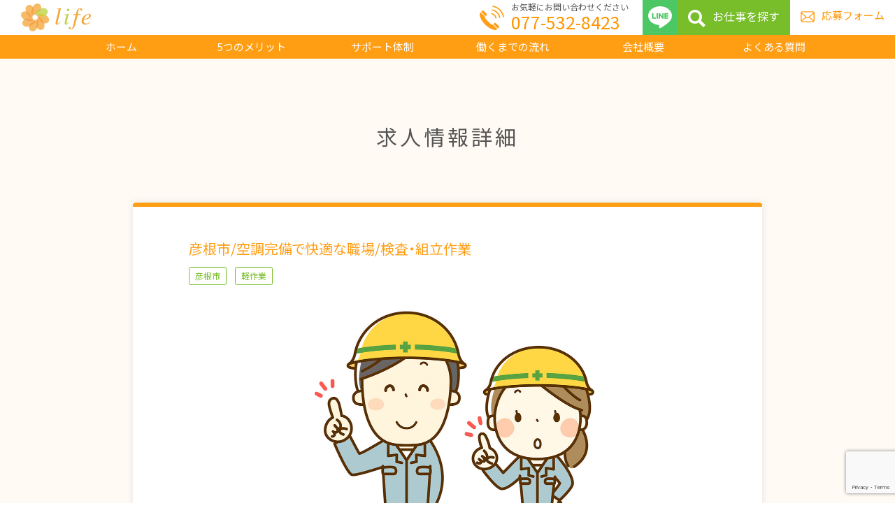

--- FILE ---
content_type: text/html; charset=UTF-8
request_url: https://joblife.jp/job_post/job005/
body_size: 11642
content:
<html lang="ja">

<head>
    <meta charset="UTF-8">

    <meta http-equiv="X-UA-Compatible" content="IE=edge">
    <meta name="viewport" content="width=device-width, initial-scale=1.0">
    <title>ライフ株式会社</title>
    <meta name="description" content="人材派遣・職業紹介・障がい者雇用支援 総合人財サービス">
    <link rel="preconnect" href="https://fonts.googleapis.com">
    <link rel="preconnect" href="https://fonts.gstatic.com" crossorigin>
    <link href="https://fonts.googleapis.com/css2?family=Noto+Sans+JP&display=swap" rel="stylesheet">
    <link href="https://fonts.googleapis.com/css2?family=Lato:ital@1&display=swap" rel="stylesheet">
    <link href="https://fonts.googleapis.com/css2?family=Lato&display=swap" rel="stylesheet">

    <meta name="facebook-domain-verification" content="b872v9h3f2ctpagvep1u7ocndaoohy" />

    <!-- Meta Pixel Code -->
<script>
  !function(f,b,e,v,n,t,s)
  {if(f.fbq)return;n=f.fbq=function(){n.callMethod?
  n.callMethod.apply(n,arguments):n.queue.push(arguments)};
  if(!f._fbq)f._fbq=n;n.push=n;n.loaded=!0;n.version='2.0';
  n.queue=[];t=b.createElement(e);t.async=!0;
  t.src=v;s=b.getElementsByTagName(e)[0];
  s.parentNode.insertBefore(t,s)}(window, document,'script',
  'https://connect.facebook.net/en_US/fbevents.js');
  fbq('init', '4747937365306178');
  fbq('track', 'PageView');
</script>
<noscript><img height="1" width="1" style="display:none"
  src="https://www.facebook.com/tr?id=4747937365306178&ev=PageView&noscript=1"
/></noscript>
<!-- End Meta Pixel Code -->

    <!-- LINE Tag Base Code -->
    <!-- Do Not Modify -->
    <script>
        (function(g, d, o) {
            g._ltq = g._ltq || [];
            g._lt = g._lt || function() {
                g._ltq.push(arguments)
            };
            var h = location.protocol === 'https:' ? 'https://d.line-scdn.net' : 'http://d.line-cdn.net';
            var s = d.createElement('script');
            s.async = 1;
            s.src = o || h + '/n/line_tag/public/release/v1/lt.js';
            var t = d.getElementsByTagName('script')[0];
            t.parentNode.insertBefore(s, t);
        })(window, document);
        _lt('init', {
            customerType: 'lap',
            tagId: 'fb5cf25e-5c20-40cd-a33f-33c00cca4206'
        });
        _lt('send', 'pv', ['fb5cf25e-5c20-40cd-a33f-33c00cca4206']);
    </script>
    <noscript>
        <img height="1" width="1" style="display:none" src="https://tr.line.me/tag.gif?c_t=lap&t_id=fb5cf25e-5c20-40cd-a33f-33c00cca4206&e=pv&noscript=1" />
    </noscript>
    <!-- End LINE Tag Base Code -->

    <meta name='robots' content='max-image-preview:large' />
<link rel='dns-prefetch' href='//www.google.com' />
<link rel="alternate" title="oEmbed (JSON)" type="application/json+oembed" href="https://joblife.jp/wp-json/oembed/1.0/embed?url=https%3A%2F%2Fjoblife.jp%2Fjob_post%2Fjob005%2F" />
<link rel="alternate" title="oEmbed (XML)" type="text/xml+oembed" href="https://joblife.jp/wp-json/oembed/1.0/embed?url=https%3A%2F%2Fjoblife.jp%2Fjob_post%2Fjob005%2F&#038;format=xml" />
<style id='wp-img-auto-sizes-contain-inline-css' type='text/css'>
img:is([sizes=auto i],[sizes^="auto," i]){contain-intrinsic-size:3000px 1500px}
/*# sourceURL=wp-img-auto-sizes-contain-inline-css */
</style>
<style id='wp-emoji-styles-inline-css' type='text/css'>

	img.wp-smiley, img.emoji {
		display: inline !important;
		border: none !important;
		box-shadow: none !important;
		height: 1em !important;
		width: 1em !important;
		margin: 0 0.07em !important;
		vertical-align: -0.1em !important;
		background: none !important;
		padding: 0 !important;
	}
/*# sourceURL=wp-emoji-styles-inline-css */
</style>
<style id='wp-block-library-inline-css' type='text/css'>
:root{--wp-block-synced-color:#7a00df;--wp-block-synced-color--rgb:122,0,223;--wp-bound-block-color:var(--wp-block-synced-color);--wp-editor-canvas-background:#ddd;--wp-admin-theme-color:#007cba;--wp-admin-theme-color--rgb:0,124,186;--wp-admin-theme-color-darker-10:#006ba1;--wp-admin-theme-color-darker-10--rgb:0,107,160.5;--wp-admin-theme-color-darker-20:#005a87;--wp-admin-theme-color-darker-20--rgb:0,90,135;--wp-admin-border-width-focus:2px}@media (min-resolution:192dpi){:root{--wp-admin-border-width-focus:1.5px}}.wp-element-button{cursor:pointer}:root .has-very-light-gray-background-color{background-color:#eee}:root .has-very-dark-gray-background-color{background-color:#313131}:root .has-very-light-gray-color{color:#eee}:root .has-very-dark-gray-color{color:#313131}:root .has-vivid-green-cyan-to-vivid-cyan-blue-gradient-background{background:linear-gradient(135deg,#00d084,#0693e3)}:root .has-purple-crush-gradient-background{background:linear-gradient(135deg,#34e2e4,#4721fb 50%,#ab1dfe)}:root .has-hazy-dawn-gradient-background{background:linear-gradient(135deg,#faaca8,#dad0ec)}:root .has-subdued-olive-gradient-background{background:linear-gradient(135deg,#fafae1,#67a671)}:root .has-atomic-cream-gradient-background{background:linear-gradient(135deg,#fdd79a,#004a59)}:root .has-nightshade-gradient-background{background:linear-gradient(135deg,#330968,#31cdcf)}:root .has-midnight-gradient-background{background:linear-gradient(135deg,#020381,#2874fc)}:root{--wp--preset--font-size--normal:16px;--wp--preset--font-size--huge:42px}.has-regular-font-size{font-size:1em}.has-larger-font-size{font-size:2.625em}.has-normal-font-size{font-size:var(--wp--preset--font-size--normal)}.has-huge-font-size{font-size:var(--wp--preset--font-size--huge)}.has-text-align-center{text-align:center}.has-text-align-left{text-align:left}.has-text-align-right{text-align:right}.has-fit-text{white-space:nowrap!important}#end-resizable-editor-section{display:none}.aligncenter{clear:both}.items-justified-left{justify-content:flex-start}.items-justified-center{justify-content:center}.items-justified-right{justify-content:flex-end}.items-justified-space-between{justify-content:space-between}.screen-reader-text{border:0;clip-path:inset(50%);height:1px;margin:-1px;overflow:hidden;padding:0;position:absolute;width:1px;word-wrap:normal!important}.screen-reader-text:focus{background-color:#ddd;clip-path:none;color:#444;display:block;font-size:1em;height:auto;left:5px;line-height:normal;padding:15px 23px 14px;text-decoration:none;top:5px;width:auto;z-index:100000}html :where(.has-border-color){border-style:solid}html :where([style*=border-top-color]){border-top-style:solid}html :where([style*=border-right-color]){border-right-style:solid}html :where([style*=border-bottom-color]){border-bottom-style:solid}html :where([style*=border-left-color]){border-left-style:solid}html :where([style*=border-width]){border-style:solid}html :where([style*=border-top-width]){border-top-style:solid}html :where([style*=border-right-width]){border-right-style:solid}html :where([style*=border-bottom-width]){border-bottom-style:solid}html :where([style*=border-left-width]){border-left-style:solid}html :where(img[class*=wp-image-]){height:auto;max-width:100%}:where(figure){margin:0 0 1em}html :where(.is-position-sticky){--wp-admin--admin-bar--position-offset:var(--wp-admin--admin-bar--height,0px)}@media screen and (max-width:600px){html :where(.is-position-sticky){--wp-admin--admin-bar--position-offset:0px}}

/*# sourceURL=wp-block-library-inline-css */
</style><style id='global-styles-inline-css' type='text/css'>
:root{--wp--preset--aspect-ratio--square: 1;--wp--preset--aspect-ratio--4-3: 4/3;--wp--preset--aspect-ratio--3-4: 3/4;--wp--preset--aspect-ratio--3-2: 3/2;--wp--preset--aspect-ratio--2-3: 2/3;--wp--preset--aspect-ratio--16-9: 16/9;--wp--preset--aspect-ratio--9-16: 9/16;--wp--preset--color--black: #000000;--wp--preset--color--cyan-bluish-gray: #abb8c3;--wp--preset--color--white: #ffffff;--wp--preset--color--pale-pink: #f78da7;--wp--preset--color--vivid-red: #cf2e2e;--wp--preset--color--luminous-vivid-orange: #ff6900;--wp--preset--color--luminous-vivid-amber: #fcb900;--wp--preset--color--light-green-cyan: #7bdcb5;--wp--preset--color--vivid-green-cyan: #00d084;--wp--preset--color--pale-cyan-blue: #8ed1fc;--wp--preset--color--vivid-cyan-blue: #0693e3;--wp--preset--color--vivid-purple: #9b51e0;--wp--preset--gradient--vivid-cyan-blue-to-vivid-purple: linear-gradient(135deg,rgb(6,147,227) 0%,rgb(155,81,224) 100%);--wp--preset--gradient--light-green-cyan-to-vivid-green-cyan: linear-gradient(135deg,rgb(122,220,180) 0%,rgb(0,208,130) 100%);--wp--preset--gradient--luminous-vivid-amber-to-luminous-vivid-orange: linear-gradient(135deg,rgb(252,185,0) 0%,rgb(255,105,0) 100%);--wp--preset--gradient--luminous-vivid-orange-to-vivid-red: linear-gradient(135deg,rgb(255,105,0) 0%,rgb(207,46,46) 100%);--wp--preset--gradient--very-light-gray-to-cyan-bluish-gray: linear-gradient(135deg,rgb(238,238,238) 0%,rgb(169,184,195) 100%);--wp--preset--gradient--cool-to-warm-spectrum: linear-gradient(135deg,rgb(74,234,220) 0%,rgb(151,120,209) 20%,rgb(207,42,186) 40%,rgb(238,44,130) 60%,rgb(251,105,98) 80%,rgb(254,248,76) 100%);--wp--preset--gradient--blush-light-purple: linear-gradient(135deg,rgb(255,206,236) 0%,rgb(152,150,240) 100%);--wp--preset--gradient--blush-bordeaux: linear-gradient(135deg,rgb(254,205,165) 0%,rgb(254,45,45) 50%,rgb(107,0,62) 100%);--wp--preset--gradient--luminous-dusk: linear-gradient(135deg,rgb(255,203,112) 0%,rgb(199,81,192) 50%,rgb(65,88,208) 100%);--wp--preset--gradient--pale-ocean: linear-gradient(135deg,rgb(255,245,203) 0%,rgb(182,227,212) 50%,rgb(51,167,181) 100%);--wp--preset--gradient--electric-grass: linear-gradient(135deg,rgb(202,248,128) 0%,rgb(113,206,126) 100%);--wp--preset--gradient--midnight: linear-gradient(135deg,rgb(2,3,129) 0%,rgb(40,116,252) 100%);--wp--preset--font-size--small: 13px;--wp--preset--font-size--medium: 20px;--wp--preset--font-size--large: 36px;--wp--preset--font-size--x-large: 42px;--wp--preset--spacing--20: 0.44rem;--wp--preset--spacing--30: 0.67rem;--wp--preset--spacing--40: 1rem;--wp--preset--spacing--50: 1.5rem;--wp--preset--spacing--60: 2.25rem;--wp--preset--spacing--70: 3.38rem;--wp--preset--spacing--80: 5.06rem;--wp--preset--shadow--natural: 6px 6px 9px rgba(0, 0, 0, 0.2);--wp--preset--shadow--deep: 12px 12px 50px rgba(0, 0, 0, 0.4);--wp--preset--shadow--sharp: 6px 6px 0px rgba(0, 0, 0, 0.2);--wp--preset--shadow--outlined: 6px 6px 0px -3px rgb(255, 255, 255), 6px 6px rgb(0, 0, 0);--wp--preset--shadow--crisp: 6px 6px 0px rgb(0, 0, 0);}:where(.is-layout-flex){gap: 0.5em;}:where(.is-layout-grid){gap: 0.5em;}body .is-layout-flex{display: flex;}.is-layout-flex{flex-wrap: wrap;align-items: center;}.is-layout-flex > :is(*, div){margin: 0;}body .is-layout-grid{display: grid;}.is-layout-grid > :is(*, div){margin: 0;}:where(.wp-block-columns.is-layout-flex){gap: 2em;}:where(.wp-block-columns.is-layout-grid){gap: 2em;}:where(.wp-block-post-template.is-layout-flex){gap: 1.25em;}:where(.wp-block-post-template.is-layout-grid){gap: 1.25em;}.has-black-color{color: var(--wp--preset--color--black) !important;}.has-cyan-bluish-gray-color{color: var(--wp--preset--color--cyan-bluish-gray) !important;}.has-white-color{color: var(--wp--preset--color--white) !important;}.has-pale-pink-color{color: var(--wp--preset--color--pale-pink) !important;}.has-vivid-red-color{color: var(--wp--preset--color--vivid-red) !important;}.has-luminous-vivid-orange-color{color: var(--wp--preset--color--luminous-vivid-orange) !important;}.has-luminous-vivid-amber-color{color: var(--wp--preset--color--luminous-vivid-amber) !important;}.has-light-green-cyan-color{color: var(--wp--preset--color--light-green-cyan) !important;}.has-vivid-green-cyan-color{color: var(--wp--preset--color--vivid-green-cyan) !important;}.has-pale-cyan-blue-color{color: var(--wp--preset--color--pale-cyan-blue) !important;}.has-vivid-cyan-blue-color{color: var(--wp--preset--color--vivid-cyan-blue) !important;}.has-vivid-purple-color{color: var(--wp--preset--color--vivid-purple) !important;}.has-black-background-color{background-color: var(--wp--preset--color--black) !important;}.has-cyan-bluish-gray-background-color{background-color: var(--wp--preset--color--cyan-bluish-gray) !important;}.has-white-background-color{background-color: var(--wp--preset--color--white) !important;}.has-pale-pink-background-color{background-color: var(--wp--preset--color--pale-pink) !important;}.has-vivid-red-background-color{background-color: var(--wp--preset--color--vivid-red) !important;}.has-luminous-vivid-orange-background-color{background-color: var(--wp--preset--color--luminous-vivid-orange) !important;}.has-luminous-vivid-amber-background-color{background-color: var(--wp--preset--color--luminous-vivid-amber) !important;}.has-light-green-cyan-background-color{background-color: var(--wp--preset--color--light-green-cyan) !important;}.has-vivid-green-cyan-background-color{background-color: var(--wp--preset--color--vivid-green-cyan) !important;}.has-pale-cyan-blue-background-color{background-color: var(--wp--preset--color--pale-cyan-blue) !important;}.has-vivid-cyan-blue-background-color{background-color: var(--wp--preset--color--vivid-cyan-blue) !important;}.has-vivid-purple-background-color{background-color: var(--wp--preset--color--vivid-purple) !important;}.has-black-border-color{border-color: var(--wp--preset--color--black) !important;}.has-cyan-bluish-gray-border-color{border-color: var(--wp--preset--color--cyan-bluish-gray) !important;}.has-white-border-color{border-color: var(--wp--preset--color--white) !important;}.has-pale-pink-border-color{border-color: var(--wp--preset--color--pale-pink) !important;}.has-vivid-red-border-color{border-color: var(--wp--preset--color--vivid-red) !important;}.has-luminous-vivid-orange-border-color{border-color: var(--wp--preset--color--luminous-vivid-orange) !important;}.has-luminous-vivid-amber-border-color{border-color: var(--wp--preset--color--luminous-vivid-amber) !important;}.has-light-green-cyan-border-color{border-color: var(--wp--preset--color--light-green-cyan) !important;}.has-vivid-green-cyan-border-color{border-color: var(--wp--preset--color--vivid-green-cyan) !important;}.has-pale-cyan-blue-border-color{border-color: var(--wp--preset--color--pale-cyan-blue) !important;}.has-vivid-cyan-blue-border-color{border-color: var(--wp--preset--color--vivid-cyan-blue) !important;}.has-vivid-purple-border-color{border-color: var(--wp--preset--color--vivid-purple) !important;}.has-vivid-cyan-blue-to-vivid-purple-gradient-background{background: var(--wp--preset--gradient--vivid-cyan-blue-to-vivid-purple) !important;}.has-light-green-cyan-to-vivid-green-cyan-gradient-background{background: var(--wp--preset--gradient--light-green-cyan-to-vivid-green-cyan) !important;}.has-luminous-vivid-amber-to-luminous-vivid-orange-gradient-background{background: var(--wp--preset--gradient--luminous-vivid-amber-to-luminous-vivid-orange) !important;}.has-luminous-vivid-orange-to-vivid-red-gradient-background{background: var(--wp--preset--gradient--luminous-vivid-orange-to-vivid-red) !important;}.has-very-light-gray-to-cyan-bluish-gray-gradient-background{background: var(--wp--preset--gradient--very-light-gray-to-cyan-bluish-gray) !important;}.has-cool-to-warm-spectrum-gradient-background{background: var(--wp--preset--gradient--cool-to-warm-spectrum) !important;}.has-blush-light-purple-gradient-background{background: var(--wp--preset--gradient--blush-light-purple) !important;}.has-blush-bordeaux-gradient-background{background: var(--wp--preset--gradient--blush-bordeaux) !important;}.has-luminous-dusk-gradient-background{background: var(--wp--preset--gradient--luminous-dusk) !important;}.has-pale-ocean-gradient-background{background: var(--wp--preset--gradient--pale-ocean) !important;}.has-electric-grass-gradient-background{background: var(--wp--preset--gradient--electric-grass) !important;}.has-midnight-gradient-background{background: var(--wp--preset--gradient--midnight) !important;}.has-small-font-size{font-size: var(--wp--preset--font-size--small) !important;}.has-medium-font-size{font-size: var(--wp--preset--font-size--medium) !important;}.has-large-font-size{font-size: var(--wp--preset--font-size--large) !important;}.has-x-large-font-size{font-size: var(--wp--preset--font-size--x-large) !important;}
/*# sourceURL=global-styles-inline-css */
</style>

<style id='classic-theme-styles-inline-css' type='text/css'>
/*! This file is auto-generated */
.wp-block-button__link{color:#fff;background-color:#32373c;border-radius:9999px;box-shadow:none;text-decoration:none;padding:calc(.667em + 2px) calc(1.333em + 2px);font-size:1.125em}.wp-block-file__button{background:#32373c;color:#fff;text-decoration:none}
/*# sourceURL=/wp-includes/css/classic-themes.min.css */
</style>
<link rel='stylesheet' id='contact-form-7-css' href='https://joblife.jp/wp/wp-content/plugins/contact-form-7/includes/css/styles.css?ver=5.5.6' type='text/css' media='all' />
<link rel='stylesheet' id='my_style-css' href='https://joblife.jp/wp/wp-content/themes/life/css/common.css?ver=6.9' type='text/css' media='all' />
<script type="text/javascript" src="https://joblife.jp/wp/wp-includes/js/jquery/jquery.min.js?ver=3.7.1" id="jquery-core-js"></script>
<script type="text/javascript" src="https://joblife.jp/wp/wp-includes/js/jquery/jquery-migrate.min.js?ver=3.4.1" id="jquery-migrate-js"></script>
<link rel="https://api.w.org/" href="https://joblife.jp/wp-json/" /><link rel="alternate" title="JSON" type="application/json" href="https://joblife.jp/wp-json/wp/v2/job_post/375" /><link rel="EditURI" type="application/rsd+xml" title="RSD" href="https://joblife.jp/wp/xmlrpc.php?rsd" />
<meta name="generator" content="WordPress 6.9" />
<link rel="canonical" href="https://joblife.jp/job_post/job005/" />
<link rel='shortlink' href='https://joblife.jp/?p=375' />
<link rel="icon" href="https://joblife.jp/wp/wp-content/uploads/2022/03/cropped-favicon-32x32.png" sizes="32x32" />
<link rel="icon" href="https://joblife.jp/wp/wp-content/uploads/2022/03/cropped-favicon-192x192.png" sizes="192x192" />
<link rel="apple-touch-icon" href="https://joblife.jp/wp/wp-content/uploads/2022/03/cropped-favicon-180x180.png" />
<meta name="msapplication-TileImage" content="https://joblife.jp/wp/wp-content/uploads/2022/03/cropped-favicon-270x270.png" />

	<!-- Global site tag (gtag.js) - Google Analytics -->
<script async src="https://www.googletagmanager.com/gtag/js?id=UA-53385672-1"></script>
<script>
  window.dataLayer = window.dataLayer || [];
  function gtag(){dataLayer.push(arguments);}
  gtag('js', new Date());

  gtag('config', 'UA-53385672-1');
</script>

</head>

<body>


    <header class="l-header">

        <div class="p-header l-flex">
            <div class="p-header__logo">
                <a href="https://joblife.jp"><img src="https://joblife.jp/wp/wp-content/themes/life/images/logo.svg" alt="ライフ株式会社ロゴ"></a>
            </div>

            <div class="p-header__sp">
                <div class="p-header__sp__btn l-flex">
                    <div class="p-header__sp__btn__search">
                        <a href="https://joblife.jp/job_post/"><img src="https://joblife.jp/wp/wp-content/themes/life/images/icon/search.svg" alt="検索アイコン">
                            <p class="c-small c-white">求人検索</p>
                        </a>
                    </div>
                    <div class="p-header__sp__btn__tel">
                        <a href="tel:0775328423"><img src="https://joblife.jp/wp/wp-content/themes/life/images/icon/tel_white.svg" alt="電話アイコン">
                            <p class="c-small c-white">TEL</p>
                        </a>
                    </div>
                </div>
                <div class="p-header__sp__burger-btn">
                    <span class="p-bars">
                        <span class="p-bar p-bar_top"></span>
                        <span class="p-bar p-bar_mid"></span>
                        <span class="p-bar p-bar_bottom"></span>
                    </span>
                    <p class="c-small c-orange"> MENU</p>
                    <span class="screen-reader-text">メニューを開閉</span>
                </div>
            </div>

            <div class="p-header__top l-flex tel_before">
                <div class="p-header__top__tel">
                    <span class="c-small">お気軽にお問い合わせください</span>
                    <p class="c-orange">077-532-8423</p>
                </div>
                <a class="p-header__line l-flex" href="https://lin.ee/pWDAMkN" target="_blank" rel="noopener noreferrer"><img src="https://joblife.jp/wp/wp-content/themes/life/images/icon/line_icon.svg" alt="LINE友だち登録"></a>
                <a class="p-header__top__search l-flex" href="https://joblife.jp/job_post/"><span class="search_before">お仕事を探す</span></a>
                <a class="p-header__top__contact mail_before l-flex c-button-orange c-orange" href="https://joblife.jp/form/"><span>応募フォーム</span></a>
            </div>

        </div>

        <nav>
            <ul class="p-nav l-flex">

                <a class="p-nav__link" href="https://joblife.jp">
                    <li class="p-nav__link__li">
                        ホーム
                    </li>
                </a>

                <a class="p-nav__link" href="https://joblife.jp/benefit/">
                    <li class="p-nav__link__li">5つのメリット</li>
                </a>
                <a class="p-nav__link" href="https://joblife.jp/support/">
                    <li class="p-nav__link__li">サポート体制</li>
                </a>
                <a class="p-nav__link" href="https://joblife.jp/flow/">
                    <li class="p-nav__link__li">働くまでの流れ</li>
                </a>
                <a class="p-nav__link" href="https://joblife.jp/company/">
                    <li class="p-nav__link__li">会社概要</li>
                </a>
                <a class="p-nav__link" href="https://joblife.jp/faq/">
                    <li class="p-nav__link__li p-nav__link__li--last">よくある質問</li>
                </a>

                <a class="p-nav__btn__search c-button-orange" href="https://joblife.jp/job_post/">
                    <p class="search_before c-white">求人検索</p>
                </a>

                <a class="p-nav__btn__contact c-button" href="https://joblife.jp/form/">
                    <p class="mail_white_before c-white">Web 応募フォーム</p>
                </a>

                <div class="p-nav__btn__tel">
                    <p class="p-nav__btn__tel--text">平日 9:30〜17:00</p>
                    <a class="c-orange tel_before" href="tel:0775328423">077-532-8423</a>
                    <p class="p-nav__btn__tel--text">タップして電話をかける</p>
                </div>

                <a class="p-nav__btn__line" href="https://lin.ee/pWDAMkN" target="_blank" rel="noopener noreferrer">
                    <img src="https://joblife.jp/wp/wp-content/themes/life/images/icon/line_icon.svg" alt="LINE友だち登録">
                    <span>ライフの求人情報随時配信中！</span>
                </a>

            </ul>
        </nav>

    </header>


<main class="l-main">

    <div class="p-job-bg">

        <div class="p-job-info">

            <h3 class="c-title">求人情報詳細</h3>

            <div class="p-job__contents l-container">

                <div class="p-ranking__contents__inner">

                
                    <p class="c-jobinfo__title c-orange c-jobinfo__underbar">彦根市/空調完備で快適な職場/検査・組立作業</p>

                    <div class="c-jobinfo__btn">
                        <a class="c-jobinfo__btn__link" href="https://joblife.jp/job_area/%e5%bd%a6%e6%a0%b9%e5%b8%82/">彦根市</a>
                        <a class="c-jobinfo__btn__link" href="https://joblife.jp/job_tag/easy_work/">軽作業</a>                    </div>



                            <div class="c-jobinfo c-jobinfo__left">
                                
                                    <img src="https://joblife.jp/wp/wp-content/uploads/2022/03/k3.jpg" class="p-ranking__contents__inner__img" alt="仕事の写真">

                                                            </div>

                            <div class="c-jobinfo c-jobinfo__right">
                                <!-- <p class="c-jobinfo__new c-new">NEW</p> -->

                                <ul>
                                    <li class="c-jobinfo__box l-flex">
                                        <div class="c-jobinfo__box__flexleft">
                                            <p>応募番号</p>
                                        </div>

                                        <div class="c-jobinfo__box__flexright">
                                            <p class="c-jobinfo__box__flexright__text">応募番号　005</p>
                                        </div>
                                    </li>
                                    <li class="c-jobinfo__box l-flex">
                                        <div class="c-jobinfo__box__flexleft">
                                            <p>職種</p>
                                        </div>

                                        <div class="c-jobinfo__box__flexright">
                                            <p class="c-jobinfo__box__flexright__text">シートベルトの組立・検査作業</p>
                                        </div>
                                    </li>

                                    <li class="c-jobinfo__box l-flex">
                                        <div class="c-jobinfo__box__flexleft">
                                            <p>仕事内容</p>
                                        </div>

                                        <div class="c-jobinfo__box__flexright">
                                            <p class="c-jobinfo__box__flexright__text"> お仕事内容<br />
シートベルトの組み立てや検査のお仕事です。<br />
機械に部品をセットしてボタンを押すカンタンな組立作業をしたり、<br />
製品を目視で検査するお仕事です。<br />
<br />
未経験の方も大歓迎です♪<br />
また、重量物なし♪<br />
<br />
・空調完備のキレイな職場<br />
・幅広い年齢層の方が活躍<br />
<br />
工場見学もできますので、是非お問い合わせ下さい！！<br />
<br />
【電話面接OK！！】<br />
当社は電話面接で対応させて頂いております。<br />
お仕事開始まで最短可能です！</p>
                                        </div>
                                    </li>

                                    <li class="c-jobinfo__box l-flex">
                                        <div class="c-jobinfo__box__flexleft">
                                            <p>経験・資格</p>
                                        </div>

                                        <div class="c-jobinfo__box__flexright">
                                            <p class="c-jobinfo__box__flexright__text"> 不問</p>
                                        </div>
                                    </li>

                                    <li class="c-jobinfo__box l-flex">
                                        <div class="c-jobinfo__box__flexleft">
                                            <p>給与</p>
                                        </div>

                                        <div class="c-jobinfo__box__flexright">
                                            <p class="c-jobinfo__box__flexright__text">【時給】￥1,150<br />
◆日払い・週払い可能<br />
◆交通費支給可能（会社規定)<br>
                                            </p>
                                        </div>
                                    </li>

                                    <li class="c-jobinfo__box l-flex">
                                        <div class="c-jobinfo__box__flexleft">
                                            <p>勤務曜日・時間</p>
                                        </div>

                                        <div class="c-jobinfo__box__flexright">
                                            <p class="c-jobinfo__box__flexright__text">月～金曜日<br />
8:30～17:15                                        </div>
                                    </li>

                                    <li class="c-jobinfo__box l-flex">
                                        <div class="c-jobinfo__box__flexleft">
                                            <p>勤務地</p>
                                        </div>

                                        <div class="c-jobinfo__box__flexright">
                                            <p class="c-jobinfo__box__flexright__text"> 滋賀県彦根市</p>
                                        </div>
                                    </li>

                                    <li class="c-jobinfo__box l-flex">
                                        <div class="c-jobinfo__box__flexleft">
                                            <p>交通アクセス</p>
                                        </div>

                                        <div class="c-jobinfo__box__flexright">
                                            <p class="c-jobinfo__box__flexright__text">車通勤可能</p>
                                        </div>
                                    </li>

                                    <li class="c-jobinfo__box l-flex">
                                        <div class="c-jobinfo__box__flexleft">
                                            <p>休日休暇</p>
                                        </div>

                                        <div class="c-jobinfo__box__flexright">
                                            <p class="c-jobinfo__box__flexright__text">土日祝</p>
                                        </div>
                                    </li>

                                    <li class="c-jobinfo__box l-flex">
                                        <div class="c-jobinfo__box__flexleft">
                                            <p>待遇・福利厚生</p>
                                        </div>

                                        <div class="c-jobinfo__box__flexright">
                                            <p class="c-jobinfo__box__flexright__text"> ◇交通費支給（会社規定による）<br />
◇車通勤OK（駐車場無料）<br />
◇各種社会保険完備<br />
◇日払い・週払いOK<br />
◇他各種手当支給<br />
◇制服貸与</p>
                                        </div>
                                    </li>

                                    <li class="c-jobinfo__box l-flex">
                                        <div class="c-jobinfo__box__flexleft">
                                            <p>応募方法</p>
                                        </div>

                                        <div class="c-jobinfo__box__flexright">
                                            <p class="c-jobinfo__box__flexright__text">お電話もしくは「応募する」からご応募ください。<br>
                                                【メール】info@joblife.jp<br>
                                                メールでのお問い合わせの場合、
                                                希望職種、氏名、年齢、住所、連絡先をご記入の上、
                                                送信下さい。確認次第担当者から直接お電話させて頂きます。</p>
                                        </div>
                                    </li>

                                    <li class="c-jobinfo__box l-flex">
                                        <div class="c-jobinfo__box__flexleft">
                                            <p>連絡先住所</p>
                                        </div>

                                        <div class="c-jobinfo__box__flexright">
                                            <p class="c-jobinfo__box__flexright__text">〒524-0037
                                                滋賀県守山市梅田町2-1　セルバ守山2F</p>
                                        </div>
                                    </li>

                                    <li class="c-jobinfo__box l-flex">
                                        <div class="c-jobinfo__box__flexleft">
                                            <p>応募先TEL</p>
                                        </div>

                                        <div class="c-jobinfo__box__flexright">
                                            <p class="c-jobinfo__box__flexright__text">077-532-8423</p>
                                        </div>
                                    </li>

                                    <li class="c-jobinfo__box l-flex">
                                        <div class="c-jobinfo__box__flexleft">
                                            <p>採用担当</p>
                                        </div>

                                        <div class="c-jobinfo__box__flexright">
                                            <p class="c-jobinfo__box__flexright__text">亀山</p>
                                        </div>
                                    </li>
                                </ul>
                            </div>

                            <div class="c-jobinfo_btn c-jobinfo__taxonomy">
                                <a class="c-button-orange" href="https://joblife.jp/job_post/">一覧へ戻る</a>
                            </div>

                    
                </div>

            </div>
        </div>

    </div>




    <!-- apply -->

    <div id="p-apply">

        <div class="p-apply l-container">

            <h2 class="c-title">WEB応募フォーム</h2>
            <p class="c-sub-title c-orange">CONTACT</p>


            <div role="form" class="wpcf7" id="wpcf7-f72-o1" lang="ja" dir="ltr">
<div class="screen-reader-response"><p role="status" aria-live="polite" aria-atomic="true"></p> <ul></ul></div>
<form action="/job_post/job005/#wpcf7-f72-o1" method="post" class="wpcf7-form init" novalidate="novalidate" data-status="init">
<div style="display: none;">
<input type="hidden" name="_wpcf7" value="72" />
<input type="hidden" name="_wpcf7_version" value="5.5.6" />
<input type="hidden" name="_wpcf7_locale" value="ja" />
<input type="hidden" name="_wpcf7_unit_tag" value="wpcf7-f72-o1" />
<input type="hidden" name="_wpcf7_container_post" value="0" />
<input type="hidden" name="_wpcf7_posted_data_hash" value="" />
<input type="hidden" name="_wpcf7_recaptcha_response" value="" />
</div>
<div class="p-apply__form">
<div class="p-apply__form__item">
<p class="p-apply__form__item__label">
                        <span class="p-apply__form__item__label--required">必須</span>応募番号
                    </p>
<p><span class="wpcf7-form-control-wrap text-212"><input type="text" name="text-212" value="" size="40" class="wpcf7-form-control wpcf7-text wpcf7-validates-as-required p-apply__form__item__input p-apply__form__item__input-mini" aria-required="true" aria-invalid="false" placeholder="　例） 001" /></span></p>
</div>
<div class="p-apply__form__item">
<p class="p-apply__form__item__label"><span class="p-apply__form__item__label--required">必須</span>氏名</p>
<p><span class="wpcf7-form-control-wrap your-name"><input type="text" name="your-name" value="" size="40" class="wpcf7-form-control wpcf7-text wpcf7-validates-as-required p-apply__form__item__input" aria-required="true" aria-invalid="false" placeholder="　例） 山田太郎" /></span>
                </p></div>
<div class="p-apply__form__item">
<p class="p-apply__form__item__label"><span class="p-apply__form__item__label--required">必須</span>年齢</p>
<p><span class="wpcf7-form-control-wrap text-452"><input type="text" name="text-452" value="" size="40" class="wpcf7-form-control wpcf7-text wpcf7-validates-as-required p-apply__form__item__input p-apply__form__item__input-mini" aria-required="true" aria-invalid="false" placeholder="　例） 35" /></span>
                </p></div>
<div class="p-apply__form__item">
<p class="p-apply__form__item__label"><span class="p-apply__form__item__label--required">必須</span>電話番号</p>
<p><span class="wpcf7-form-control-wrap tel-599"><input type="tel" name="tel-599" value="" size="40" class="wpcf7-form-control wpcf7-text wpcf7-tel wpcf7-validates-as-required wpcf7-validates-as-tel p-apply__form__item__input" aria-required="true" aria-invalid="false" placeholder="　例） 000-0000-0000" /></span>
                </p></div>
<div class="p-apply__form__item">
<p class="p-apply__form__item__label"><span class="p-apply__form__item__label--optional">任意</span>都道府県</p>
<p><span class="wpcf7-form-control-wrap your-pref"><select name="your-pref" class="wpcf7-form-control wpcf7-select p-apply__form__item__input" aria-invalid="false"><option value="北海道">北海道</option><option value="青森県">青森県</option><option value="岩手県">岩手県</option><option value="宮城県">宮城県</option><option value="秋田県">秋田県</option><option value="山形県">山形県</option><option value="福島県">福島県</option><option value="茨城県">茨城県</option><option value="栃木県">栃木県</option><option value="群馬県">群馬県</option><option value="埼玉県">埼玉県</option><option value="千葉県">千葉県</option><option value="東京都">東京都</option><option value="神奈川県">神奈川県</option><option value="新潟県">新潟県</option><option value="富山県">富山県</option><option value="石川県">石川県</option><option value="福井県">福井県</option><option value="山梨県">山梨県</option><option value="長野県">長野県</option><option value="岐阜県">岐阜県</option><option value="静岡県">静岡県</option><option value="愛知県">愛知県</option><option value="三重県">三重県</option><option value="滋賀県" selected="selected">滋賀県</option><option value="京都府">京都府</option><option value="大阪府">大阪府</option><option value="兵庫県">兵庫県</option><option value="奈良県">奈良県</option><option value="和歌山県">和歌山県</option><option value="鳥取県">鳥取県</option><option value="島根県">島根県</option><option value="岡山県">岡山県</option><option value="広島県">広島県</option><option value="山口県">山口県</option><option value="徳島県">徳島県</option><option value="香川県">香川県</option><option value="愛媛県">愛媛県</option><option value="高知県">高知県</option><option value="福岡県">福岡県</option><option value="佐賀県">佐賀県</option><option value="長崎県">長崎県</option><option value="熊本県">熊本県</option><option value="大分県">大分県</option><option value="宮崎県">宮崎県</option><option value="鹿児島県">鹿児島県</option><option value="沖縄県">沖縄県</option></select></span>
                </p></div>
<div class="p-apply__form__item">
<p class="p-apply__form__item__label"><span class="p-apply__form__item__label--optional">任意</span>住所</p>
<p><span class="wpcf7-form-control-wrap text-530"><input type="text" name="text-530" value="" size="40" class="wpcf7-form-control wpcf7-text p-apply__form__item__input" aria-invalid="false" placeholder="　例） ○○市 ○○町" /></span>
                </p></div>
<div class="p-apply__form__item">
<p class="p-apply__form__item__label"><span class="p-apply__form__item__label--optional">任意</span>メールアドレス</p>
<p><span class="wpcf7-form-control-wrap your-email"><input type="email" name="your-email" value="" size="40" class="wpcf7-form-control wpcf7-text wpcf7-email wpcf7-validates-as-email p-apply__form__item__input" aria-invalid="false" placeholder="　例） example@gmail.com" /></span>
                </p></div>
<div class="p-apply__form__item">
<p class="p-apply__form__item__label"><span class="p-apply__form__item__label--optional">任意</span>希望職種</p>
<p><span class="wpcf7-form-control-wrap category"><select name="category" class="wpcf7-form-control wpcf7-select p-apply__form__item__input" aria-invalid="false"><option value="">---</option><option value="製造業">製造業</option><option value="物流系">物流系</option><option value="事務系">事務系</option><option value="販売系">販売系</option><option value="接客系">接客系</option><option value="技術系">技術系</option><option value="福祉系">福祉系</option><option value="その他">その他</option></select></span></p>
</div>
<div class="p-apply__form__item">
<p class="p-apply__form__item__label isMsg"><span class="p-apply__form__item__label--optional">任意</span>その他ご要望</p>
<p><span class="wpcf7-form-control-wrap textarea-109"><textarea name="textarea-109" cols="40" rows="10" class="wpcf7-form-control wpcf7-textarea p-apply__form__item__textarea" aria-invalid="false"></textarea></span>
                </p></div>
<p><input type="submit" value="送信" class="wpcf7-form-control has-spinner wpcf7-submit p-apply__form_btn" />
            </p></div>
<p><script>
document.addEventListener( ‘wpcf7mailsent’, function( event ) {
location = ‘http://localhost/life/thanks/’;
}, false );
</script></p>
<div class="wpcf7-response-output" aria-hidden="true"></div></form></div>


        </div>

    </div>

    <!-- apply -->

    <!-- <div class="steps_area steps_area-footer">
        <div class="steps-right">
            <div class="stepsTrigger"></div>
        </div>
        <img class="lifechan" src="../images/lifechan.png" alt="ライフちゃん">
    </div> -->


</main>



<!-- footer読み込み -->
<!-- タグ設置のためfront-page.phpとpage-thanks.phpはfooterパーツ直書き、修正注意 -->

<footer>
        
        <div class="steps_area">
            <div class="steps-left">
                <div class="stepsTrigger"></div>
            </div>
            <img class="lifechan-left" src="https://joblife.jp/wp/wp-content/themes/life/images/lifechan-left.png" alt="ライフちゃん">
        </div>

        <div class="p-footer">

            <div class="p-footer__flex">

                <ul class="p-footer__nav">

                    <div class="p-footer__nav__flexleft">
                        <li><a class="p-footer__nav__text" href="https://joblife.jp">ホーム</a></li>
                        <li><a class="p-footer__nav__text" href="https://joblife.jp/benefit">5つのメリット</a></li>
                        <li><a class="p-footer__nav__text" href="https://joblife.jp/support">サポート体制</a></li>
                        <li><a class="p-footer__nav__text" href="https://joblife.jp/flow">働くまでの流れ</a></li>
                    </div>

                    <div class="p-footer__nav__flexright">
                        <li><a class="p-footer__nav__text" href="https://joblife.jp/company">会社概要</a></li>
                        <li><a class="p-footer__nav__text" href="https://joblife.jp/faq">よくある質問</a></li>
                        <li><a class="p-footer__nav__text" href="https://joblife.jp/personal-info">個人情報取り扱い</a></li>
                    </div>

                </ul>

                <div class="p-footer__company">
                    <div class="p-footer__company__name">
                        <img class="p-footer__company__img" src="https://joblife.jp/wp/wp-content/themes/life/images/logo.svg" alt="ロゴ">
                        <p class="p-footer__company__name">ライフ株式会社（Life Company）</p>
                        <p class="p-footer__company__access"> 滋賀県守山市梅田町2-1 セルバ2F（JR守山駅西口直結）</p>
                    </div>

                    <div class="p-footer__company__contact">

                        <div class="p-footer__company__contact__telimg">
                            <img src="https://joblife.jp/wp/wp-content/themes/life/images/icon/tel.svg" alt="電話アイコン">
                        </div>

                        <div class="p-footer__company__contact__tel">
                            <p class="time c-small">いつでもお気軽にお電話ください</p>
                            <p class="c-orange">077-532-8423</p>
                        </div>

                    </div>

                    <div>
                        <a class="p-footer__company__contact__link p-footer__company__contact__linkgreen search_before"
                            href="https://job-gear.jp/joblife/index.htm" target="_blank">外部求人サイトから探す</a>
                        <a class="p-footer__company__contact__link mail_before c-orange c-button-orange"
                            href="https://joblife.jp/contact">お問い合わせ</a>
                    </div>

                </div>

            </div>


            <a class="p-footer__top" href="#">
                <img class="p-footer__top__img" src="https://joblife.jp/wp/wp-content/themes/life/images/icon/cat.svg" alt="トップへ">
                <p class="p-footer__top__text">TOP</p>
            </a>

            <div class="p-footer__copy">
                <p class="p-footer__copy__text c-small">&copy;ライフ株式会社</p>
            </div>
        </div>


    </footer>


    <!-- <script type="text/javascript" src="https://ajax.googleapis.com/ajax/libs/jquery/1.10.2/jquery.min.js"></script>
    <script type="text/javascript" src="js/main.js"></script>
    <script type="text/javascript" src="js/inview.js"></script> -->


    <script type="speculationrules">
{"prefetch":[{"source":"document","where":{"and":[{"href_matches":"/*"},{"not":{"href_matches":["/wp/wp-*.php","/wp/wp-admin/*","/wp/wp-content/uploads/*","/wp/wp-content/*","/wp/wp-content/plugins/*","/wp/wp-content/themes/life/*","/*\\?(.+)"]}},{"not":{"selector_matches":"a[rel~=\"nofollow\"]"}},{"not":{"selector_matches":".no-prefetch, .no-prefetch a"}}]},"eagerness":"conservative"}]}
</script>
  <script>
    var thanksPage = {
      72: 'http://joblife.jp/thanks/',
      73: 'http://joblife.jp/contact-thanks/',
    };
    document.addEventListener( 'wpcf7mailsent', function( event ) {
      location = thanksPage[event.detail.contactFormId];
    }, false );
  </script><script type="text/javascript" src="https://joblife.jp/wp/wp-includes/js/dist/vendor/wp-polyfill.min.js?ver=3.15.0" id="wp-polyfill-js"></script>
<script type="text/javascript" id="contact-form-7-js-extra">
/* <![CDATA[ */
var wpcf7 = {"api":{"root":"https://joblife.jp/wp-json/","namespace":"contact-form-7/v1"}};
//# sourceURL=contact-form-7-js-extra
/* ]]> */
</script>
<script type="text/javascript" src="https://joblife.jp/wp/wp-content/plugins/contact-form-7/includes/js/index.js?ver=5.5.6" id="contact-form-7-js"></script>
<script type="text/javascript" src="https://joblife.jp/wp/wp-content/themes/life/js/main.js?ver=6.9" id="accordion_script-js"></script>
<script type="text/javascript" src="https://joblife.jp/wp/wp-content/themes/life/js/inview.js?ver=6.9" id="accordion2_script-js"></script>
<script type="text/javascript" src="https://www.google.com/recaptcha/api.js?render=6LfEbEIfAAAAANz-FxDDrUl5C6sThLPhZgB-OWKT&amp;ver=3.0" id="google-recaptcha-js"></script>
<script type="text/javascript" id="wpcf7-recaptcha-js-extra">
/* <![CDATA[ */
var wpcf7_recaptcha = {"sitekey":"6LfEbEIfAAAAANz-FxDDrUl5C6sThLPhZgB-OWKT","actions":{"homepage":"homepage","contactform":"contactform"}};
//# sourceURL=wpcf7-recaptcha-js-extra
/* ]]> */
</script>
<script type="text/javascript" src="https://joblife.jp/wp/wp-content/plugins/contact-form-7/modules/recaptcha/index.js?ver=5.5.6" id="wpcf7-recaptcha-js"></script>
<script id="wp-emoji-settings" type="application/json">
{"baseUrl":"https://s.w.org/images/core/emoji/17.0.2/72x72/","ext":".png","svgUrl":"https://s.w.org/images/core/emoji/17.0.2/svg/","svgExt":".svg","source":{"concatemoji":"https://joblife.jp/wp/wp-includes/js/wp-emoji-release.min.js?ver=6.9"}}
</script>
<script type="module">
/* <![CDATA[ */
/*! This file is auto-generated */
const a=JSON.parse(document.getElementById("wp-emoji-settings").textContent),o=(window._wpemojiSettings=a,"wpEmojiSettingsSupports"),s=["flag","emoji"];function i(e){try{var t={supportTests:e,timestamp:(new Date).valueOf()};sessionStorage.setItem(o,JSON.stringify(t))}catch(e){}}function c(e,t,n){e.clearRect(0,0,e.canvas.width,e.canvas.height),e.fillText(t,0,0);t=new Uint32Array(e.getImageData(0,0,e.canvas.width,e.canvas.height).data);e.clearRect(0,0,e.canvas.width,e.canvas.height),e.fillText(n,0,0);const a=new Uint32Array(e.getImageData(0,0,e.canvas.width,e.canvas.height).data);return t.every((e,t)=>e===a[t])}function p(e,t){e.clearRect(0,0,e.canvas.width,e.canvas.height),e.fillText(t,0,0);var n=e.getImageData(16,16,1,1);for(let e=0;e<n.data.length;e++)if(0!==n.data[e])return!1;return!0}function u(e,t,n,a){switch(t){case"flag":return n(e,"\ud83c\udff3\ufe0f\u200d\u26a7\ufe0f","\ud83c\udff3\ufe0f\u200b\u26a7\ufe0f")?!1:!n(e,"\ud83c\udde8\ud83c\uddf6","\ud83c\udde8\u200b\ud83c\uddf6")&&!n(e,"\ud83c\udff4\udb40\udc67\udb40\udc62\udb40\udc65\udb40\udc6e\udb40\udc67\udb40\udc7f","\ud83c\udff4\u200b\udb40\udc67\u200b\udb40\udc62\u200b\udb40\udc65\u200b\udb40\udc6e\u200b\udb40\udc67\u200b\udb40\udc7f");case"emoji":return!a(e,"\ud83e\u1fac8")}return!1}function f(e,t,n,a){let r;const o=(r="undefined"!=typeof WorkerGlobalScope&&self instanceof WorkerGlobalScope?new OffscreenCanvas(300,150):document.createElement("canvas")).getContext("2d",{willReadFrequently:!0}),s=(o.textBaseline="top",o.font="600 32px Arial",{});return e.forEach(e=>{s[e]=t(o,e,n,a)}),s}function r(e){var t=document.createElement("script");t.src=e,t.defer=!0,document.head.appendChild(t)}a.supports={everything:!0,everythingExceptFlag:!0},new Promise(t=>{let n=function(){try{var e=JSON.parse(sessionStorage.getItem(o));if("object"==typeof e&&"number"==typeof e.timestamp&&(new Date).valueOf()<e.timestamp+604800&&"object"==typeof e.supportTests)return e.supportTests}catch(e){}return null}();if(!n){if("undefined"!=typeof Worker&&"undefined"!=typeof OffscreenCanvas&&"undefined"!=typeof URL&&URL.createObjectURL&&"undefined"!=typeof Blob)try{var e="postMessage("+f.toString()+"("+[JSON.stringify(s),u.toString(),c.toString(),p.toString()].join(",")+"));",a=new Blob([e],{type:"text/javascript"});const r=new Worker(URL.createObjectURL(a),{name:"wpTestEmojiSupports"});return void(r.onmessage=e=>{i(n=e.data),r.terminate(),t(n)})}catch(e){}i(n=f(s,u,c,p))}t(n)}).then(e=>{for(const n in e)a.supports[n]=e[n],a.supports.everything=a.supports.everything&&a.supports[n],"flag"!==n&&(a.supports.everythingExceptFlag=a.supports.everythingExceptFlag&&a.supports[n]);var t;a.supports.everythingExceptFlag=a.supports.everythingExceptFlag&&!a.supports.flag,a.supports.everything||((t=a.source||{}).concatemoji?r(t.concatemoji):t.wpemoji&&t.twemoji&&(r(t.twemoji),r(t.wpemoji)))});
//# sourceURL=https://joblife.jp/wp/wp-includes/js/wp-emoji-loader.min.js
/* ]]> */
</script>
</body>

</html>

--- FILE ---
content_type: text/html; charset=utf-8
request_url: https://www.google.com/recaptcha/api2/anchor?ar=1&k=6LfEbEIfAAAAANz-FxDDrUl5C6sThLPhZgB-OWKT&co=aHR0cHM6Ly9qb2JsaWZlLmpwOjQ0Mw..&hl=en&v=N67nZn4AqZkNcbeMu4prBgzg&size=invisible&anchor-ms=20000&execute-ms=30000&cb=ast6d3ai9n4s
body_size: 49854
content:
<!DOCTYPE HTML><html dir="ltr" lang="en"><head><meta http-equiv="Content-Type" content="text/html; charset=UTF-8">
<meta http-equiv="X-UA-Compatible" content="IE=edge">
<title>reCAPTCHA</title>
<style type="text/css">
/* cyrillic-ext */
@font-face {
  font-family: 'Roboto';
  font-style: normal;
  font-weight: 400;
  font-stretch: 100%;
  src: url(//fonts.gstatic.com/s/roboto/v48/KFO7CnqEu92Fr1ME7kSn66aGLdTylUAMa3GUBHMdazTgWw.woff2) format('woff2');
  unicode-range: U+0460-052F, U+1C80-1C8A, U+20B4, U+2DE0-2DFF, U+A640-A69F, U+FE2E-FE2F;
}
/* cyrillic */
@font-face {
  font-family: 'Roboto';
  font-style: normal;
  font-weight: 400;
  font-stretch: 100%;
  src: url(//fonts.gstatic.com/s/roboto/v48/KFO7CnqEu92Fr1ME7kSn66aGLdTylUAMa3iUBHMdazTgWw.woff2) format('woff2');
  unicode-range: U+0301, U+0400-045F, U+0490-0491, U+04B0-04B1, U+2116;
}
/* greek-ext */
@font-face {
  font-family: 'Roboto';
  font-style: normal;
  font-weight: 400;
  font-stretch: 100%;
  src: url(//fonts.gstatic.com/s/roboto/v48/KFO7CnqEu92Fr1ME7kSn66aGLdTylUAMa3CUBHMdazTgWw.woff2) format('woff2');
  unicode-range: U+1F00-1FFF;
}
/* greek */
@font-face {
  font-family: 'Roboto';
  font-style: normal;
  font-weight: 400;
  font-stretch: 100%;
  src: url(//fonts.gstatic.com/s/roboto/v48/KFO7CnqEu92Fr1ME7kSn66aGLdTylUAMa3-UBHMdazTgWw.woff2) format('woff2');
  unicode-range: U+0370-0377, U+037A-037F, U+0384-038A, U+038C, U+038E-03A1, U+03A3-03FF;
}
/* math */
@font-face {
  font-family: 'Roboto';
  font-style: normal;
  font-weight: 400;
  font-stretch: 100%;
  src: url(//fonts.gstatic.com/s/roboto/v48/KFO7CnqEu92Fr1ME7kSn66aGLdTylUAMawCUBHMdazTgWw.woff2) format('woff2');
  unicode-range: U+0302-0303, U+0305, U+0307-0308, U+0310, U+0312, U+0315, U+031A, U+0326-0327, U+032C, U+032F-0330, U+0332-0333, U+0338, U+033A, U+0346, U+034D, U+0391-03A1, U+03A3-03A9, U+03B1-03C9, U+03D1, U+03D5-03D6, U+03F0-03F1, U+03F4-03F5, U+2016-2017, U+2034-2038, U+203C, U+2040, U+2043, U+2047, U+2050, U+2057, U+205F, U+2070-2071, U+2074-208E, U+2090-209C, U+20D0-20DC, U+20E1, U+20E5-20EF, U+2100-2112, U+2114-2115, U+2117-2121, U+2123-214F, U+2190, U+2192, U+2194-21AE, U+21B0-21E5, U+21F1-21F2, U+21F4-2211, U+2213-2214, U+2216-22FF, U+2308-230B, U+2310, U+2319, U+231C-2321, U+2336-237A, U+237C, U+2395, U+239B-23B7, U+23D0, U+23DC-23E1, U+2474-2475, U+25AF, U+25B3, U+25B7, U+25BD, U+25C1, U+25CA, U+25CC, U+25FB, U+266D-266F, U+27C0-27FF, U+2900-2AFF, U+2B0E-2B11, U+2B30-2B4C, U+2BFE, U+3030, U+FF5B, U+FF5D, U+1D400-1D7FF, U+1EE00-1EEFF;
}
/* symbols */
@font-face {
  font-family: 'Roboto';
  font-style: normal;
  font-weight: 400;
  font-stretch: 100%;
  src: url(//fonts.gstatic.com/s/roboto/v48/KFO7CnqEu92Fr1ME7kSn66aGLdTylUAMaxKUBHMdazTgWw.woff2) format('woff2');
  unicode-range: U+0001-000C, U+000E-001F, U+007F-009F, U+20DD-20E0, U+20E2-20E4, U+2150-218F, U+2190, U+2192, U+2194-2199, U+21AF, U+21E6-21F0, U+21F3, U+2218-2219, U+2299, U+22C4-22C6, U+2300-243F, U+2440-244A, U+2460-24FF, U+25A0-27BF, U+2800-28FF, U+2921-2922, U+2981, U+29BF, U+29EB, U+2B00-2BFF, U+4DC0-4DFF, U+FFF9-FFFB, U+10140-1018E, U+10190-1019C, U+101A0, U+101D0-101FD, U+102E0-102FB, U+10E60-10E7E, U+1D2C0-1D2D3, U+1D2E0-1D37F, U+1F000-1F0FF, U+1F100-1F1AD, U+1F1E6-1F1FF, U+1F30D-1F30F, U+1F315, U+1F31C, U+1F31E, U+1F320-1F32C, U+1F336, U+1F378, U+1F37D, U+1F382, U+1F393-1F39F, U+1F3A7-1F3A8, U+1F3AC-1F3AF, U+1F3C2, U+1F3C4-1F3C6, U+1F3CA-1F3CE, U+1F3D4-1F3E0, U+1F3ED, U+1F3F1-1F3F3, U+1F3F5-1F3F7, U+1F408, U+1F415, U+1F41F, U+1F426, U+1F43F, U+1F441-1F442, U+1F444, U+1F446-1F449, U+1F44C-1F44E, U+1F453, U+1F46A, U+1F47D, U+1F4A3, U+1F4B0, U+1F4B3, U+1F4B9, U+1F4BB, U+1F4BF, U+1F4C8-1F4CB, U+1F4D6, U+1F4DA, U+1F4DF, U+1F4E3-1F4E6, U+1F4EA-1F4ED, U+1F4F7, U+1F4F9-1F4FB, U+1F4FD-1F4FE, U+1F503, U+1F507-1F50B, U+1F50D, U+1F512-1F513, U+1F53E-1F54A, U+1F54F-1F5FA, U+1F610, U+1F650-1F67F, U+1F687, U+1F68D, U+1F691, U+1F694, U+1F698, U+1F6AD, U+1F6B2, U+1F6B9-1F6BA, U+1F6BC, U+1F6C6-1F6CF, U+1F6D3-1F6D7, U+1F6E0-1F6EA, U+1F6F0-1F6F3, U+1F6F7-1F6FC, U+1F700-1F7FF, U+1F800-1F80B, U+1F810-1F847, U+1F850-1F859, U+1F860-1F887, U+1F890-1F8AD, U+1F8B0-1F8BB, U+1F8C0-1F8C1, U+1F900-1F90B, U+1F93B, U+1F946, U+1F984, U+1F996, U+1F9E9, U+1FA00-1FA6F, U+1FA70-1FA7C, U+1FA80-1FA89, U+1FA8F-1FAC6, U+1FACE-1FADC, U+1FADF-1FAE9, U+1FAF0-1FAF8, U+1FB00-1FBFF;
}
/* vietnamese */
@font-face {
  font-family: 'Roboto';
  font-style: normal;
  font-weight: 400;
  font-stretch: 100%;
  src: url(//fonts.gstatic.com/s/roboto/v48/KFO7CnqEu92Fr1ME7kSn66aGLdTylUAMa3OUBHMdazTgWw.woff2) format('woff2');
  unicode-range: U+0102-0103, U+0110-0111, U+0128-0129, U+0168-0169, U+01A0-01A1, U+01AF-01B0, U+0300-0301, U+0303-0304, U+0308-0309, U+0323, U+0329, U+1EA0-1EF9, U+20AB;
}
/* latin-ext */
@font-face {
  font-family: 'Roboto';
  font-style: normal;
  font-weight: 400;
  font-stretch: 100%;
  src: url(//fonts.gstatic.com/s/roboto/v48/KFO7CnqEu92Fr1ME7kSn66aGLdTylUAMa3KUBHMdazTgWw.woff2) format('woff2');
  unicode-range: U+0100-02BA, U+02BD-02C5, U+02C7-02CC, U+02CE-02D7, U+02DD-02FF, U+0304, U+0308, U+0329, U+1D00-1DBF, U+1E00-1E9F, U+1EF2-1EFF, U+2020, U+20A0-20AB, U+20AD-20C0, U+2113, U+2C60-2C7F, U+A720-A7FF;
}
/* latin */
@font-face {
  font-family: 'Roboto';
  font-style: normal;
  font-weight: 400;
  font-stretch: 100%;
  src: url(//fonts.gstatic.com/s/roboto/v48/KFO7CnqEu92Fr1ME7kSn66aGLdTylUAMa3yUBHMdazQ.woff2) format('woff2');
  unicode-range: U+0000-00FF, U+0131, U+0152-0153, U+02BB-02BC, U+02C6, U+02DA, U+02DC, U+0304, U+0308, U+0329, U+2000-206F, U+20AC, U+2122, U+2191, U+2193, U+2212, U+2215, U+FEFF, U+FFFD;
}
/* cyrillic-ext */
@font-face {
  font-family: 'Roboto';
  font-style: normal;
  font-weight: 500;
  font-stretch: 100%;
  src: url(//fonts.gstatic.com/s/roboto/v48/KFO7CnqEu92Fr1ME7kSn66aGLdTylUAMa3GUBHMdazTgWw.woff2) format('woff2');
  unicode-range: U+0460-052F, U+1C80-1C8A, U+20B4, U+2DE0-2DFF, U+A640-A69F, U+FE2E-FE2F;
}
/* cyrillic */
@font-face {
  font-family: 'Roboto';
  font-style: normal;
  font-weight: 500;
  font-stretch: 100%;
  src: url(//fonts.gstatic.com/s/roboto/v48/KFO7CnqEu92Fr1ME7kSn66aGLdTylUAMa3iUBHMdazTgWw.woff2) format('woff2');
  unicode-range: U+0301, U+0400-045F, U+0490-0491, U+04B0-04B1, U+2116;
}
/* greek-ext */
@font-face {
  font-family: 'Roboto';
  font-style: normal;
  font-weight: 500;
  font-stretch: 100%;
  src: url(//fonts.gstatic.com/s/roboto/v48/KFO7CnqEu92Fr1ME7kSn66aGLdTylUAMa3CUBHMdazTgWw.woff2) format('woff2');
  unicode-range: U+1F00-1FFF;
}
/* greek */
@font-face {
  font-family: 'Roboto';
  font-style: normal;
  font-weight: 500;
  font-stretch: 100%;
  src: url(//fonts.gstatic.com/s/roboto/v48/KFO7CnqEu92Fr1ME7kSn66aGLdTylUAMa3-UBHMdazTgWw.woff2) format('woff2');
  unicode-range: U+0370-0377, U+037A-037F, U+0384-038A, U+038C, U+038E-03A1, U+03A3-03FF;
}
/* math */
@font-face {
  font-family: 'Roboto';
  font-style: normal;
  font-weight: 500;
  font-stretch: 100%;
  src: url(//fonts.gstatic.com/s/roboto/v48/KFO7CnqEu92Fr1ME7kSn66aGLdTylUAMawCUBHMdazTgWw.woff2) format('woff2');
  unicode-range: U+0302-0303, U+0305, U+0307-0308, U+0310, U+0312, U+0315, U+031A, U+0326-0327, U+032C, U+032F-0330, U+0332-0333, U+0338, U+033A, U+0346, U+034D, U+0391-03A1, U+03A3-03A9, U+03B1-03C9, U+03D1, U+03D5-03D6, U+03F0-03F1, U+03F4-03F5, U+2016-2017, U+2034-2038, U+203C, U+2040, U+2043, U+2047, U+2050, U+2057, U+205F, U+2070-2071, U+2074-208E, U+2090-209C, U+20D0-20DC, U+20E1, U+20E5-20EF, U+2100-2112, U+2114-2115, U+2117-2121, U+2123-214F, U+2190, U+2192, U+2194-21AE, U+21B0-21E5, U+21F1-21F2, U+21F4-2211, U+2213-2214, U+2216-22FF, U+2308-230B, U+2310, U+2319, U+231C-2321, U+2336-237A, U+237C, U+2395, U+239B-23B7, U+23D0, U+23DC-23E1, U+2474-2475, U+25AF, U+25B3, U+25B7, U+25BD, U+25C1, U+25CA, U+25CC, U+25FB, U+266D-266F, U+27C0-27FF, U+2900-2AFF, U+2B0E-2B11, U+2B30-2B4C, U+2BFE, U+3030, U+FF5B, U+FF5D, U+1D400-1D7FF, U+1EE00-1EEFF;
}
/* symbols */
@font-face {
  font-family: 'Roboto';
  font-style: normal;
  font-weight: 500;
  font-stretch: 100%;
  src: url(//fonts.gstatic.com/s/roboto/v48/KFO7CnqEu92Fr1ME7kSn66aGLdTylUAMaxKUBHMdazTgWw.woff2) format('woff2');
  unicode-range: U+0001-000C, U+000E-001F, U+007F-009F, U+20DD-20E0, U+20E2-20E4, U+2150-218F, U+2190, U+2192, U+2194-2199, U+21AF, U+21E6-21F0, U+21F3, U+2218-2219, U+2299, U+22C4-22C6, U+2300-243F, U+2440-244A, U+2460-24FF, U+25A0-27BF, U+2800-28FF, U+2921-2922, U+2981, U+29BF, U+29EB, U+2B00-2BFF, U+4DC0-4DFF, U+FFF9-FFFB, U+10140-1018E, U+10190-1019C, U+101A0, U+101D0-101FD, U+102E0-102FB, U+10E60-10E7E, U+1D2C0-1D2D3, U+1D2E0-1D37F, U+1F000-1F0FF, U+1F100-1F1AD, U+1F1E6-1F1FF, U+1F30D-1F30F, U+1F315, U+1F31C, U+1F31E, U+1F320-1F32C, U+1F336, U+1F378, U+1F37D, U+1F382, U+1F393-1F39F, U+1F3A7-1F3A8, U+1F3AC-1F3AF, U+1F3C2, U+1F3C4-1F3C6, U+1F3CA-1F3CE, U+1F3D4-1F3E0, U+1F3ED, U+1F3F1-1F3F3, U+1F3F5-1F3F7, U+1F408, U+1F415, U+1F41F, U+1F426, U+1F43F, U+1F441-1F442, U+1F444, U+1F446-1F449, U+1F44C-1F44E, U+1F453, U+1F46A, U+1F47D, U+1F4A3, U+1F4B0, U+1F4B3, U+1F4B9, U+1F4BB, U+1F4BF, U+1F4C8-1F4CB, U+1F4D6, U+1F4DA, U+1F4DF, U+1F4E3-1F4E6, U+1F4EA-1F4ED, U+1F4F7, U+1F4F9-1F4FB, U+1F4FD-1F4FE, U+1F503, U+1F507-1F50B, U+1F50D, U+1F512-1F513, U+1F53E-1F54A, U+1F54F-1F5FA, U+1F610, U+1F650-1F67F, U+1F687, U+1F68D, U+1F691, U+1F694, U+1F698, U+1F6AD, U+1F6B2, U+1F6B9-1F6BA, U+1F6BC, U+1F6C6-1F6CF, U+1F6D3-1F6D7, U+1F6E0-1F6EA, U+1F6F0-1F6F3, U+1F6F7-1F6FC, U+1F700-1F7FF, U+1F800-1F80B, U+1F810-1F847, U+1F850-1F859, U+1F860-1F887, U+1F890-1F8AD, U+1F8B0-1F8BB, U+1F8C0-1F8C1, U+1F900-1F90B, U+1F93B, U+1F946, U+1F984, U+1F996, U+1F9E9, U+1FA00-1FA6F, U+1FA70-1FA7C, U+1FA80-1FA89, U+1FA8F-1FAC6, U+1FACE-1FADC, U+1FADF-1FAE9, U+1FAF0-1FAF8, U+1FB00-1FBFF;
}
/* vietnamese */
@font-face {
  font-family: 'Roboto';
  font-style: normal;
  font-weight: 500;
  font-stretch: 100%;
  src: url(//fonts.gstatic.com/s/roboto/v48/KFO7CnqEu92Fr1ME7kSn66aGLdTylUAMa3OUBHMdazTgWw.woff2) format('woff2');
  unicode-range: U+0102-0103, U+0110-0111, U+0128-0129, U+0168-0169, U+01A0-01A1, U+01AF-01B0, U+0300-0301, U+0303-0304, U+0308-0309, U+0323, U+0329, U+1EA0-1EF9, U+20AB;
}
/* latin-ext */
@font-face {
  font-family: 'Roboto';
  font-style: normal;
  font-weight: 500;
  font-stretch: 100%;
  src: url(//fonts.gstatic.com/s/roboto/v48/KFO7CnqEu92Fr1ME7kSn66aGLdTylUAMa3KUBHMdazTgWw.woff2) format('woff2');
  unicode-range: U+0100-02BA, U+02BD-02C5, U+02C7-02CC, U+02CE-02D7, U+02DD-02FF, U+0304, U+0308, U+0329, U+1D00-1DBF, U+1E00-1E9F, U+1EF2-1EFF, U+2020, U+20A0-20AB, U+20AD-20C0, U+2113, U+2C60-2C7F, U+A720-A7FF;
}
/* latin */
@font-face {
  font-family: 'Roboto';
  font-style: normal;
  font-weight: 500;
  font-stretch: 100%;
  src: url(//fonts.gstatic.com/s/roboto/v48/KFO7CnqEu92Fr1ME7kSn66aGLdTylUAMa3yUBHMdazQ.woff2) format('woff2');
  unicode-range: U+0000-00FF, U+0131, U+0152-0153, U+02BB-02BC, U+02C6, U+02DA, U+02DC, U+0304, U+0308, U+0329, U+2000-206F, U+20AC, U+2122, U+2191, U+2193, U+2212, U+2215, U+FEFF, U+FFFD;
}
/* cyrillic-ext */
@font-face {
  font-family: 'Roboto';
  font-style: normal;
  font-weight: 900;
  font-stretch: 100%;
  src: url(//fonts.gstatic.com/s/roboto/v48/KFO7CnqEu92Fr1ME7kSn66aGLdTylUAMa3GUBHMdazTgWw.woff2) format('woff2');
  unicode-range: U+0460-052F, U+1C80-1C8A, U+20B4, U+2DE0-2DFF, U+A640-A69F, U+FE2E-FE2F;
}
/* cyrillic */
@font-face {
  font-family: 'Roboto';
  font-style: normal;
  font-weight: 900;
  font-stretch: 100%;
  src: url(//fonts.gstatic.com/s/roboto/v48/KFO7CnqEu92Fr1ME7kSn66aGLdTylUAMa3iUBHMdazTgWw.woff2) format('woff2');
  unicode-range: U+0301, U+0400-045F, U+0490-0491, U+04B0-04B1, U+2116;
}
/* greek-ext */
@font-face {
  font-family: 'Roboto';
  font-style: normal;
  font-weight: 900;
  font-stretch: 100%;
  src: url(//fonts.gstatic.com/s/roboto/v48/KFO7CnqEu92Fr1ME7kSn66aGLdTylUAMa3CUBHMdazTgWw.woff2) format('woff2');
  unicode-range: U+1F00-1FFF;
}
/* greek */
@font-face {
  font-family: 'Roboto';
  font-style: normal;
  font-weight: 900;
  font-stretch: 100%;
  src: url(//fonts.gstatic.com/s/roboto/v48/KFO7CnqEu92Fr1ME7kSn66aGLdTylUAMa3-UBHMdazTgWw.woff2) format('woff2');
  unicode-range: U+0370-0377, U+037A-037F, U+0384-038A, U+038C, U+038E-03A1, U+03A3-03FF;
}
/* math */
@font-face {
  font-family: 'Roboto';
  font-style: normal;
  font-weight: 900;
  font-stretch: 100%;
  src: url(//fonts.gstatic.com/s/roboto/v48/KFO7CnqEu92Fr1ME7kSn66aGLdTylUAMawCUBHMdazTgWw.woff2) format('woff2');
  unicode-range: U+0302-0303, U+0305, U+0307-0308, U+0310, U+0312, U+0315, U+031A, U+0326-0327, U+032C, U+032F-0330, U+0332-0333, U+0338, U+033A, U+0346, U+034D, U+0391-03A1, U+03A3-03A9, U+03B1-03C9, U+03D1, U+03D5-03D6, U+03F0-03F1, U+03F4-03F5, U+2016-2017, U+2034-2038, U+203C, U+2040, U+2043, U+2047, U+2050, U+2057, U+205F, U+2070-2071, U+2074-208E, U+2090-209C, U+20D0-20DC, U+20E1, U+20E5-20EF, U+2100-2112, U+2114-2115, U+2117-2121, U+2123-214F, U+2190, U+2192, U+2194-21AE, U+21B0-21E5, U+21F1-21F2, U+21F4-2211, U+2213-2214, U+2216-22FF, U+2308-230B, U+2310, U+2319, U+231C-2321, U+2336-237A, U+237C, U+2395, U+239B-23B7, U+23D0, U+23DC-23E1, U+2474-2475, U+25AF, U+25B3, U+25B7, U+25BD, U+25C1, U+25CA, U+25CC, U+25FB, U+266D-266F, U+27C0-27FF, U+2900-2AFF, U+2B0E-2B11, U+2B30-2B4C, U+2BFE, U+3030, U+FF5B, U+FF5D, U+1D400-1D7FF, U+1EE00-1EEFF;
}
/* symbols */
@font-face {
  font-family: 'Roboto';
  font-style: normal;
  font-weight: 900;
  font-stretch: 100%;
  src: url(//fonts.gstatic.com/s/roboto/v48/KFO7CnqEu92Fr1ME7kSn66aGLdTylUAMaxKUBHMdazTgWw.woff2) format('woff2');
  unicode-range: U+0001-000C, U+000E-001F, U+007F-009F, U+20DD-20E0, U+20E2-20E4, U+2150-218F, U+2190, U+2192, U+2194-2199, U+21AF, U+21E6-21F0, U+21F3, U+2218-2219, U+2299, U+22C4-22C6, U+2300-243F, U+2440-244A, U+2460-24FF, U+25A0-27BF, U+2800-28FF, U+2921-2922, U+2981, U+29BF, U+29EB, U+2B00-2BFF, U+4DC0-4DFF, U+FFF9-FFFB, U+10140-1018E, U+10190-1019C, U+101A0, U+101D0-101FD, U+102E0-102FB, U+10E60-10E7E, U+1D2C0-1D2D3, U+1D2E0-1D37F, U+1F000-1F0FF, U+1F100-1F1AD, U+1F1E6-1F1FF, U+1F30D-1F30F, U+1F315, U+1F31C, U+1F31E, U+1F320-1F32C, U+1F336, U+1F378, U+1F37D, U+1F382, U+1F393-1F39F, U+1F3A7-1F3A8, U+1F3AC-1F3AF, U+1F3C2, U+1F3C4-1F3C6, U+1F3CA-1F3CE, U+1F3D4-1F3E0, U+1F3ED, U+1F3F1-1F3F3, U+1F3F5-1F3F7, U+1F408, U+1F415, U+1F41F, U+1F426, U+1F43F, U+1F441-1F442, U+1F444, U+1F446-1F449, U+1F44C-1F44E, U+1F453, U+1F46A, U+1F47D, U+1F4A3, U+1F4B0, U+1F4B3, U+1F4B9, U+1F4BB, U+1F4BF, U+1F4C8-1F4CB, U+1F4D6, U+1F4DA, U+1F4DF, U+1F4E3-1F4E6, U+1F4EA-1F4ED, U+1F4F7, U+1F4F9-1F4FB, U+1F4FD-1F4FE, U+1F503, U+1F507-1F50B, U+1F50D, U+1F512-1F513, U+1F53E-1F54A, U+1F54F-1F5FA, U+1F610, U+1F650-1F67F, U+1F687, U+1F68D, U+1F691, U+1F694, U+1F698, U+1F6AD, U+1F6B2, U+1F6B9-1F6BA, U+1F6BC, U+1F6C6-1F6CF, U+1F6D3-1F6D7, U+1F6E0-1F6EA, U+1F6F0-1F6F3, U+1F6F7-1F6FC, U+1F700-1F7FF, U+1F800-1F80B, U+1F810-1F847, U+1F850-1F859, U+1F860-1F887, U+1F890-1F8AD, U+1F8B0-1F8BB, U+1F8C0-1F8C1, U+1F900-1F90B, U+1F93B, U+1F946, U+1F984, U+1F996, U+1F9E9, U+1FA00-1FA6F, U+1FA70-1FA7C, U+1FA80-1FA89, U+1FA8F-1FAC6, U+1FACE-1FADC, U+1FADF-1FAE9, U+1FAF0-1FAF8, U+1FB00-1FBFF;
}
/* vietnamese */
@font-face {
  font-family: 'Roboto';
  font-style: normal;
  font-weight: 900;
  font-stretch: 100%;
  src: url(//fonts.gstatic.com/s/roboto/v48/KFO7CnqEu92Fr1ME7kSn66aGLdTylUAMa3OUBHMdazTgWw.woff2) format('woff2');
  unicode-range: U+0102-0103, U+0110-0111, U+0128-0129, U+0168-0169, U+01A0-01A1, U+01AF-01B0, U+0300-0301, U+0303-0304, U+0308-0309, U+0323, U+0329, U+1EA0-1EF9, U+20AB;
}
/* latin-ext */
@font-face {
  font-family: 'Roboto';
  font-style: normal;
  font-weight: 900;
  font-stretch: 100%;
  src: url(//fonts.gstatic.com/s/roboto/v48/KFO7CnqEu92Fr1ME7kSn66aGLdTylUAMa3KUBHMdazTgWw.woff2) format('woff2');
  unicode-range: U+0100-02BA, U+02BD-02C5, U+02C7-02CC, U+02CE-02D7, U+02DD-02FF, U+0304, U+0308, U+0329, U+1D00-1DBF, U+1E00-1E9F, U+1EF2-1EFF, U+2020, U+20A0-20AB, U+20AD-20C0, U+2113, U+2C60-2C7F, U+A720-A7FF;
}
/* latin */
@font-face {
  font-family: 'Roboto';
  font-style: normal;
  font-weight: 900;
  font-stretch: 100%;
  src: url(//fonts.gstatic.com/s/roboto/v48/KFO7CnqEu92Fr1ME7kSn66aGLdTylUAMa3yUBHMdazQ.woff2) format('woff2');
  unicode-range: U+0000-00FF, U+0131, U+0152-0153, U+02BB-02BC, U+02C6, U+02DA, U+02DC, U+0304, U+0308, U+0329, U+2000-206F, U+20AC, U+2122, U+2191, U+2193, U+2212, U+2215, U+FEFF, U+FFFD;
}

</style>
<link rel="stylesheet" type="text/css" href="https://www.gstatic.com/recaptcha/releases/N67nZn4AqZkNcbeMu4prBgzg/styles__ltr.css">
<script nonce="6C8r9g5zXzkkrhBpfxbCzQ" type="text/javascript">window['__recaptcha_api'] = 'https://www.google.com/recaptcha/api2/';</script>
<script type="text/javascript" src="https://www.gstatic.com/recaptcha/releases/N67nZn4AqZkNcbeMu4prBgzg/recaptcha__en.js" nonce="6C8r9g5zXzkkrhBpfxbCzQ">
      
    </script></head>
<body><div id="rc-anchor-alert" class="rc-anchor-alert"></div>
<input type="hidden" id="recaptcha-token" value="[base64]">
<script type="text/javascript" nonce="6C8r9g5zXzkkrhBpfxbCzQ">
      recaptcha.anchor.Main.init("[\x22ainput\x22,[\x22bgdata\x22,\x22\x22,\[base64]/[base64]/MjU1Ong/[base64]/[base64]/[base64]/[base64]/[base64]/[base64]/[base64]/[base64]/[base64]/[base64]/[base64]/[base64]/[base64]/[base64]/[base64]\\u003d\x22,\[base64]\x22,\x22NcKUUcK4JcKfwopJwpPCpDgFwrhpw47DlDRUwrzCvl0nwrrDonJ6FsOfwpVAw6HDnl7CnF8fwpnCs8O/[base64]/CqXd9DMOaB8KdfEPCvFwcHETDpE3Dr8OdwqEDZMK/[base64]/[base64]/[base64]/DlxYaw4LCiw0rd1dDwoJWDMO9IsKTw7bCkl/[base64]/CncKXPsONwoLDq8OzUcKWw4I9CMO/woIRwpDCqsKpTVV3wpUbw6lQwoc4w47DlMK4dcKcwqByRz7Col4Bw7AtWzEvwp8Uw5/Di8OJwrbDlcKuwqYEwq9NVmnCuMK6wr/DgFTCrMOVVMKgw47Ct8KMUcKxOsOkYhrDpMK+VEzDm8KXGMOwQF7CgsOnR8OMw4xlWcOSwqfCiClMw60MVgMqwqjDhlvDv8Oswp/DosKrMi9/w6DDpsOLwpHCrmrCuhZdwoNFfcOXWsO6wrHCvcKvwpbCql3CkcOOf8KkF8KNw7DDmWEcYFVDbcK+RsKwK8KXwovCqcO/[base64]/Co3sXL8OqwqZiwpHDjEduw6HDsyHCqMKnwqIjwp3DvSnDtTdLw4BwQsKDw5HCilHDtMKIwrTDrcOnw69OVsO+woxiDMO/[base64]/Dh0gKME5WSyPCvm7DjjIkwoY+FXHCkjbDgWxzB8OOw5TCt1TDt8Osa19Gw4hHc01Vw47DrcOMw5g6wqU/w7VpwrDDkz43TnzCp2cHX8K/N8KzwpvDoBXCoBjCjgwaeMKxwo15LD3CvMOnwrDCrADCrMO9w6vDulZ1LQbDljDDjcKBwoVYw7fCr29fwrrDjFsHw63DoXIcGMK2b8K/KMKwwoJ1w5zDmsOpHlPDpTTDtx/Cv0zDl0LDslvClyLCmsKQM8K9E8KhGMKtelbCuW5vwojCsFJsJkkXBhLDrUjCjCfCg8K6ZmMxwphcwrp5w5nDisOmVmo+w4nCj8KOwpfDm8KTwp7Ds8O3U0/CtQc8MMKhwovDnE8jwqB/QE/[base64]/wqTCul87w5sgfw4Zw44tW8KQcR1Ww5UZwojCnEYHw57CqcKJKS8HfRnCj3bDi8Otw4jDjMK2woIQXlETwp3DoHrCsMKuXTR8wr/DgcK+w4scPwQzw6LDn33CiMKQwp0PGsK0XcKiwr3DrHXDgsOkwolYwo8kAcOowpkBTMKUw6vCvsK4wo/DqVvDm8KfwrRnwq1Ewpp1UcOrw6tcwo3Cuh0pAmHDssO0w4I+RR0hw4fCpDDCoMK9w5UAwq/Dt3HDvD14V2nDg1PCukQHPEzDsBDCicOOwrjCscOWw7hVHsOMYcONw7TDsg3Cl23CpB3CnjnDp2XCm8O7w7hFwq5Iw7BWTgLCisOkwr/[base64]/ClMKQwr9SRMO4eHpBwp7CjsK5BMKiYEFwSsOgw4pmTsKwYcKAw5gLNhkvYsO5OcOJwpN8SsO4V8Owwq5gw5XDhQ3DucOFw5zDkkjDt8OyUnrCrsKlCcKtG8O9w43DuApqCMK4wpnDnsKJKMOKwrtPw7/CkBVmw6RAasKiwqbCucOeYcKMaErCnH8SUSBGZSnCmTjCkcKsJ3YEwqHDslQpwr3DssKAw63Dp8OrRkLCtyLDnA/[base64]/[base64]/ClsKdw4kIw7/CgMKZwozCoMKpIggwwrTDrDxJOnDCssKyCsOhBcKvwqJdY8K7J8Kjwq4KNAxhNSlFwqrDtFLCkHw5LcOxXm7DlMKOBU7CqcKzDsOvw4p/HULChSRXdTjDm2RBwqNLwrPDukMnw5MeBMK1bVA2GcO4w4sIwpcMVA4TMMOxw44tZ8KwecKHTcO2YH7Cs8Ogw6xYw4vDnsOFwrHDqsOQTHzDhsK3N8OdF8KBGU3DkSPDtcOkw6TCjcOxw6JqwrjCp8O4w6fCmsK8RVJGSsKuwp17wpbChydSJW/Du21Ub8Ogw4nCq8OAwo05B8KWIMOFM8K6w67DvFtXM8OXwpbDq2PDm8OdWBsmwrzCvhgeQMKwWh7DrMOhw41lw5YUwqbDhhwRw7/DgcK0w7HDoEMxwojClcOMW1VOwrrClsKsfMKiwpVvRUZUw6UMwpvCiFAAwpbDnnNUejzDhirCiTrDo8OaLcOawqIcZgvCoBvDlCHCiAzDpkAjwpNKwqBSw67CgDvDjD7CucOgUm7Cp13DjMKeMsKsODlUNSTDp24qw4/CkMKnw6TCjMOOwr7DtDXCrG3DiWzDoQrDkMKodMKkwos0wpJ3dW1TwoTCk21jw6MiInZqw44/QcKGTwHCjwpmwpsGXMKYOMKqwrE/w6DDpsO4Y8OXEsOfAX8/w7HDicKzflVdVsKzwqwzw7vDui3Dr0zDoMKtwpUMWAkVal4kwqBgw7Aew7VXw4RaHFssAjDCnw4QwoB/wqtzw7DCicO7w5LDvjbCh8O6FnjDoAfDnMK1wqpJwpUMbRfCqsKWGApUdWJdUQ7CnmE3w5nDg8KFYMORcsK6Wnk0w4Qiw5HDmsOqwq0cPsODwo10V8Oow703wpgGAxsZw5DDk8Okwp3ClsO9Z8Ohw79OwpDDhsOJw6p5woIrwqPDt3YscATDrMOCWsKpw6N/S8OPdsOuZHfDosOiNGkCw5vClcKhScKlCHvDrTrCgcKta8KVMsOFBcOswr0uw5nDnEt8w5gVV8Ocw7LDucO0Mioww5TCmsOJWcK8V0oVwrdicsOAwr1UIsOzNsOgwpBLw7/CtzslC8KNFsKcDn7DjMOXe8OWw5nCrAshbn9fGnsoHygxw6XDjz5JScOMwo/[base64]/[base64]/DhcKbcUJ5w7fDvcOIwrNGw6zDjsKrTGbDtsKeYB7DoWA/[base64]/DvVLCv8KRw6vCk0TDsnE9KS/DlcK8w5NJw6bDklnCgMO9Y8KKCcKaw63Ds8Ovw7x2wobDuBbCtsKuw5jCrF3Ch8OqBsOJDsK8KBXDt8KiQMKiJnVJwopawr/[base64]/[base64]/DiMOXZMOyBF3DscOrZsOxUMKhw4jDnsKvOk8nVsOxw5HCnyPCjDgiwq82VMKQwqjChsOBRAQvXcO7w5zCrXUoeMKHw4LCgXzDqcOAw4x4J2Iewq7CjkHCusOowqcEwo7DtcKUwq/Don5sfm7DhsKxK8K1wpjCt8KqwoA2w5fCjsKdMG7DlcKueALDhcKQejDDsBDCjcOCdxfCsTrDiMKdw4B/[base64]/HChowrx5IMOAw5XCuGxzwokKw6PCh8KZIMKXw4hkwq/DnQ/Cuh0dCTPDjWDCgwgSw7JPw4NQcUXCjsOKw5bClMKxw4oBw6vDiMOLw6pew6gZTMO9dcOzFsKmNsOUw4jCjsOzw77DjsK9LHw9Bm9Qwr3Dt8KkJ3/Cp2hvLcOUOsOVw7zCgMOKMsOaR8KRwq7Dh8OAwo3Dt8OuOShzw4ZTwqo7F8OVLcOOScOkw6hEPMKZEWnCgQ7Dh8KAwq1XDlrCu2PCtsOcR8OsbcOWKMK5w51lCMKJbxAkGDDDtm/CgcKLw5dlTVDDviM0CzxLDhdbGMK9woHCocOoDcOhUxRuCUfCpsKwcMOfXMOfwootc8KvwrJrEcO9woE+algUFFNZfHpkFcKiGVTDrFnCiS84w5pzwqfDlcOvGEQew5pkQcOswq/Co8OFwqjDkMOXwqnCjsOtX8OUw7owwpHCjmLDvcKtVcOcdMOjWiDDmFBpw70OWsOSwq7ComFewqFcaMK/D1zDk8Osw5xrwoHChXVAw47Cu106w67Doj4Hwqlkw6FICkbCoMODEMOnw6guwo3DqMO/w4nCllfCnsKFYMKCwrPDgsK+V8KlwrDCtV/[base64]/Di1/DpcOww5jCpiXDs8KQwofCrsOLwoMVw7TCtgZMUG9XwolOX8KOZsK7dsOjwr95XA3CvWLCsSvDisKQAm3DgMKWwofCrys5w4nCkcOiRRjDgXUQHMKBZxzCgU8YAEx0KMOifGA4WWnDlkjDpU/CpcKOw7jDksOdZ8OdL03DhMKFX2VgN8Kyw498OB7DsHtbP8Knw7jCksOCWMOWwpvCtFHDusOuwroZwonDoiLDhsO2w4RKwqoPwpvDg8K4HsKOw4FQwqjDkHLDnx1jw4zDpCnCo3jDpMOTH8O/Y8O9H2Z/[base64]/DkMKIYcO2OXHDnVAVFlZwZ3XDunE9QmrDkMKeL14VwoVjw6IuEAw5H8Opw6rCuUzCncOcWR/CuMKzCXYTwo5Xwr5xc8KpbcOjwpQvwq7Cn8OYw7Ivwo5xwrc5OyPDvlzCo8KvBhFywq/CrjbDn8KEwpJLc8O/[base64]/DpsKkw5hGQ8KvKHZnw4Rqw6/CtMKIQSsUCiwRw4V6w74+wq3CoGnCqcKbwq4vPcKYwpbChEvCiyjDtMKEHiDDtAI5NDPDksODeigkRzTDvsOeTRhlVcOew5VHBMOhwqrCjxLDpW5ww6YjBHR/wow/WnjCq1bChTDDvMOpw4/CnGkZf1zDq1w3w5HCg8K+eHlIOF7DrjIzSMOrwqfDnl3CuTLCkMO9wrLDnCLClEPCksO3woDDpcKWWMOawr56DUgOQUnCp1nDvk5hw4rCtMOuU18hTcOLw5bCiH3DrHNnwrbDiTBkYMKDXgvCqTHDjcK+AcO9eATDj8OxKsK4HcKewoPDrCAIWjLDt10fwphTwr/DqcKybMK1PcK5EcO+wq/[base64]/w4vDgADCg0M0w4vCvW/DoMOyLMOoX8K5wq/DtQrCu8OXeMKOVGhEwo3DsHPCmMKlwrXDhMKzR8OmwqfDmlFJP8Kmw4HDmsKhXcOcw7vCrcKZBMKAwqh8w7pSRA0zXMO5I8K3wqhVwoA1wp95R3RBOUDDsh7DpMKzwo0ww7Mowr3Dp2RGD3vCkEUgPMOLSlZiRcK2F8KhwovCucOXw5zDtVIWSMO/w4rDjcKxeBXChTsIwqfCpsOMRMKqfn9gw7nDgSE7XBMGw7IpwpErGMOjJ8KCNQHDicKnVn7DrsO3KGzDscObDgJ/Gi8AUsKKwoJIN1J2wrt5CgLCklkuMAVdU2AacDnDrsODwrTCh8OqdMOeOnXCpSPDr8O4WcK3w4bCuW1dEE8XwpzDjcKfXFHDnMOowrZyesKZw7IhwrjDtDvCl8OYOQhRK3UtbcK7H2Euw6PDkCHDoE/Dn0rDscOjwpjDtVR5DiQ1woLDnHwvwoR4wp4/GcO+XTDDksKDe8ObwrVVd8Klw6fCn8KuRT/ClsKewpZRw7nCgcO7TgAhUcKZwo/[base64]/[base64]/DgTrDmcKMfMOjCAFIwoDDl8KYw6XDiMORw6LDo8OnwonDnsKZwoHCmWPDoFYkw5JHwq/DiETDgsKyIlY2ECoTw6BfLHA+wpRsKsK2CGNJCA7Cj8OCwr3DtsO0wqo1w7Enw54meAbDgCXCu8KPCWVEwr1SW8KbXMKpwoQCRMK0wqIVw5dCIUYPw48gw40SIMOYCUXClTTCqgEZw6HDlcKxwpXCh8KBw6HDtQfCk07CiMKFfsK/w67CtMKpMcKRw4LClyx7wosbH8Ofw4xKwp90wo7CjMKbD8K3wqBMwrUAAgXDhMO2w5zDshAOw5TDs8KqFcOKwqp5wofCnlzCr8Krw7rCgMKKLgDDpCzDkcOnw4gRwoTDmcKBwo9gw54aDFLComnDiljCs8O0N8Kyw5oLMA7DtMOpw7VLPDfCisKQw43Dsg/CscOmw6TDqcOzeT11fMOQJwzCq8Oew7gTbcKtw5x9w645w5rCjcOrKUXCjsKCUnEbasO5w4pKO0hdKF3Cr3XDjWwswqp4wrwxB1gfLMOUwoN8UwfDkQvDtUY5w6N1Ux3CucOtHk7DhcO/[base64]/DuiLDpkchwr8rR8OKABN/w5LDvgTClVlkVmbCgTBhUsKKHMOywp/[base64]/CpsO3PcOOLBM2cVfDgsKYbcORcMOGNFUbB2nDt8KrEsO2w7jDqXLDn1MCUUzDnARLbV44w6PDgxnDsETDtm3Ch8Onwo7DicOqHsOdMMO/wotIeHBDXMKlw5PCu8K/[base64]/wp7CvEfDicOsw7s6LjpJwodlw4XCpXBtwrjDgX4lJzjDsMKrMyNaw7ZdwqIew6/[base64]/DmGpEwpLCocO3w4IYw5TDksOJw6DDsV3Di8Obw605ZjjDk8KOZQE/UsOZw68iwqR0Fwkdw5c5wrwVfBrDpVA9MMK5SMKoT8Kawqkhw7g0w4vDnEp+YkPDkX9Mw6V3LntIb8KkwrXDp3INPE7CpEDCpMO8BcODw5bDo8OXUhYQERF0cB7Di3PDrlzDhBgUw55bw4p5wpxdSCQOHMK/WDRhw6xZMCTDlsO0IWrChMOyZMKNOsOXwr7CscKew6Eaw40QwqowMcKxL8K/w7zCt8OwwoE5H8K4w4RPwqTCpMOtPMOmwrNpwrUTFmxvBmUWwo3CsMK8ZcKmw5kKw6HDgcKER8OCw5rCjmTCoCnDpCc4wqQAGcOEw7fDlcK0w4PDiTzDth8hGMKLJzFAwpnDocK7P8OZwplSwqFZwp/[base64]/DrSZVNMOJwp3CmMKDRlLCsCE+ZUbCgl3DtMOjwrLDrCLCtMKswrTDrnPCgWHDqgUmHMOxPnNkQH7DjSEGTFYEwqnCn8OHD31uWmTCpMKZwoF0GDQ2cD/CmMOnwrXDpsKVw5LCjzLDnMOEwprCnUp+w5vDhMOgw5/DtcKGQCPCm8KSwoRfwrxhwobDksKmw5ltw6cvb1haScKyHjDCsS/CnsOue8OeGcKPw6LDlMK7JcODw5JiPcOnDEnCrSUsw58kWcK6T8KgbW8zwrcRfMKMMXLDgMKnLDjDpsOwJMORVUzCgn9WNHfCgl7CiHdeIsOAb2l2w5nDp1bCusO5woVfw6VNwojCmcOSwplEM2PDosO1w7fDhWHDosOwe8OFw7zCinfCgknDucOUw7nDiw5SI8KuHh/Cgy3CrcOEw7zCu0kaWW/Dl1/[base64]/[base64]/Cpm3DhzhiRE7Ci8K+eRJJw7rDn2nDhBHDmAJCw7HDrcOwwovDtjN/w6YNTMOXKMOuw7/CgcOrUcKEWsOIwozCtMK4K8O7J8OnIsOxwqPCpMKpw4URwqPDt3wOw6xww6Q/w50mwpHDowzDjzfDt8Ogwo3CtmATwpDDhsO/Bm54wpLCo2TCiC/Dq0PDqypgwo4Ow5Mtw68qVgJRHlpWGsOxCsOxwqwkw6DCp3RDMAsMw7nCrMOaGcKEUHFew7vDg8K7w57ChcORwpkywr/DmMOhGMOnw63CuMK/NVI0w5vDl2TChDvDvknCsyvDqVfCrVZYen80w5MawoTCsRFBwo3CiMKrwqnDt8O3w6IWwoYqAMK5wrleKHs0w7l5IsOuwqd4w50ZCmI7w6kHf1fCpcOmPXpNw7/[base64]/w60aEMO6csOQHgHDiMOzXBvDmjPCt8OATCbChzhbwqMbw4jCrsOPO0bDn8Oew4BYw5bCgXLDmBrCjMK5AyscVsO9QsKMwq/[base64]/[base64]/wrTClVvDkE8lCsKrMH1RVcONUcKUwrVYw4klwpHDgcKFw57Diys0w6zCuA89YMK6wrchBsKsJh0Na8Ogw6XDo8Orw77CuHrCvMKQwonDul3Dp2DDqR/DicK/G3HDugrCvSTDnD9Fwp1YwoFywr7DvDE3w7/Cv11zw5vDuFDCr0nCgBTDlsK3w64Xw57DjsKnFDrCoFXDgzMZD2XDosOpw6vCjcOmCMKvw6sbwonDgDIHw5fCuD1/PcKRw5vCoMKMAMK8wr50woDDjMOPV8KHwpXCjBfCmMOPE1NsKTdZw67Cq0LCjMKSw7pUw53CisKHwp/Cl8K1wo8JKT0awrADw6YsOwoTSsKRLE/ChAxWScKCw7gUw652worCuAjCqcKBPlzCgMKOwr9kw641AMOxw7nCnnhwAMKBwqxfamPCgSBNw6vDvxXDj8KDCsKpC8KbGMOEwrURwoDCvsO1OcOQwpLCucO/fnwRwrotwqfCl8KbScKqwpVZw4XCgMKFwqAjX0bCr8KKeMOrPMObQlh3w6NddHUBwpTDmMKIwqZ/ZMKbAcOXdcKgwr7DolTCkD1/w77Dp8Oxw5DCrSjCrEE7w6cQXU7CryVXRsOjw5QPw6PCgsOBPS0MGcKXOMOCworCg8KOwpLChcKrISTDhsKSTMOWw4nCrQrDosK3XG9Iwq1PwrrCvMK/[base64]/VjMuwpHCmnrClgDDp8KLwqE8SMOgHmlVw7VeJ8OSwokjHcO7w4whwrbDk2TCksODIMOWesKxJ8KmI8K1RsO6wo8QHi3DjHfDngUMwoQ3woM4IAg1EsKAD8OMN8OXasOEQMOSwoHCs3rClcKFwrE8fMOnGMKVwrNnCMKPXsKywp3DjAFSwrkwSR/Dv8KqY8OLMMOzwq5Hw5PCgsOXGkFqV8KbAcOFXcOKAgVmdMK1wrfChA3DpMONwqk5P8KHPXgeb8OGw5bCusOYUcOgw7lBDMKJw64HcGjDj3rCicO0woJpH8K3w4csTBtbwoJiBcOWRsK1wrcRZ8OrKCg/w4zCq8KgwrRcw7TDrcKMGGXCjWbCmEMzH8OVw5cPwpfDrGNldDlsG1x/wogKOh5ZD8KvZFwySFfCssKfF8KSwpDDssOUw6DDgCMBaMKRw4PDgk4YIcO1woB5U0nCpj5WXFsqw4fDnsOXwqPDv0rCqjZlKcOFA3gZw5/CsXw7w7HDoxLCrCxMw4vCi3AjPx/CpmYswqjCl2/CmcO9w5t+bsKLw5NdejbCuh7CuGQEHsKuw69qeMOTLT4tHxxTDRDChkxFIcO4CsOxwrQMLFlUwrM7wq/CmnhAA8OBcsKuWTrDrC8Se8ORw47CqsO/[base64]/DsMOFw5R3w4rCpcK3w4nDlX3DlcOBwoFDNMK/ZFzCksOnw4HDryp+GcORw794wprDkyYSw5PCu8Kuw4vDgMO1w4QZw4bCqsOLwo93CzRJDnsfbgzCjSBHAXMhfjY+wpoYw6h/WcOow6sOPB3DnMOQEMKywrYWw6kcwrrChsKrbgN1AnLDhmIewojDvBIjw6LChsOiSsOtdynDnMKQO2/[base64]/E8Ocw6ETw7siQHjCjcO9woJCH1PCkz5zwoPDoMKBCcOQwqd7FsKQwpjDvcOuw5jDnQ7Dh8Kfw6xKM0zDhsKKN8K/HcOzcChoOxsQNTfCp8K/w4bCpRHDmsKIwrptUsOOwpFaNsKFe8OuC8OQBXrDojLDn8KSFWLDusKpOG4RTsKECjxcbcOYFyTDhsKdw5IVwpfCpsKpwroUwpQKwonCoFnDgnzCkMKoFcKALw/CosK8FW3CncKRNcKaw4Niw5h0JjMAw4IAZDXCncKGwonDgV1xw7EEYMKSYMOWK8K2w4wwKmQuw6XCicKjXsKOwrvCh8KEZ3NDPMKrw7nDpcOIw6rCvMKZTGTCgcOow6/[base64]/UjxbRcK2VBImGmMec8OdTnjChRzCqTxvLXDDt28WwpgowpELw7rCnMKtw6vCj8KVY8KWEk7Du03DlDYqK8K4aMKmCQE+w6rCoQp8ZcKOw716wqtswqEfwr5Sw5PDhMOFPsK/VcKhZEJDw7d9w4cbwqfDjV5/RFfDuAI6YUBNwqI5Ckpzwq1yQl7CrcK9CVkYLVNtw7fCtTsTX8Kvw6oTw7/CqMOZOzNEw7XDvjh1w50YFkfCmkx3N8OBw5U1w7vCs8OIccO7EjzDhV9Vwp/CicKoUHVcw4XCiEgJw6fCnELDicKPwoEVAsORwqBAY8KyLRLDjwpOwoZVw4YVwrfClwLDkcK2BWjDhCzCmTbDmDTChHlZwrgYfnzCpXzCin8jD8K0w4/DmMKPXAPDiUZcw6DDksOrwoNYMSLCssKQHcKrG8Ovwq9FJjvCn8KWQyDDjMKqA1RhTcOFw5vCmx3CrMKMw5LCkTjChQAcw7nDl8KJasKwwqTCpMKGw5XClUbCiS4II8OQMV7Cl33DuX1fJcKhFGwzw71vPA15HcKDwpXCi8KyUcKkw7XDjko/wosiwqHDlAjDssOBwpxJwonDuDHDghvDlxlhesOiBFfCkRLDtDrCsMOywroZw53CmMOGGAjDghxAw5ZsVcKZE2vCoRkQRmfDhcK5AEtWwpQ1w6YiwqpSwrtIRMO1V8O8w6pAw5YeBcOyesO9wq1Iw6bDpV4CwoQIwqnChMKyw7LCuAJVw7fCp8OifsOCw5zCu8O/[base64]/DucOOb8KbwqUzw4PCj8OXw5vDrA7Ch3LDqCcsGcKvwrM3wqI9w4N6XMOwXMKiwrPCl8OtUD/Dk0bDicOFwr7Ct0DCg8KRwq58w7p5wo8xw5hOXsO5d37ClMOVSxVMNsKRwrJBR3c/w4EwwoDDhENlTcO5woIkw6VyG8KLfcKwwpbDu8KyXSLCoQTCuwPDgMO6HcO3wq8RGzTDsxXCosOIwp7CjMKkw47Ci13CqcOnwoLDi8O8wojCtMOXHsKUXFEkMx/CksOcw4TDqANPVBRfGcOZOz87wrTChgHDmsOBwqXDo8OMw5TDmzDDjyoPw73CvjjDiHQjw7DDjsK1d8KMw4XDmMOow5xNw5Fyw5TCjFwgw5Z5w4pReMOTwqPDqsOjBsKMwrvCpSzCksK6wr7Ch8KoK1TCqsOAw4QUw6h7w7E9w54Cw77Dt3TDg8KFw5/Cn8Kaw4vDkcOfw41ZwqXDhgnCh2tcwrXDhCzCnsOmJwZncinDvVHChn8WQ1Fpw4TClMKrwojDssKbAMOeBX4Ew5t/w7pgw63Dr8OXw79YSsOOfVpmBcOtw4Bswq0xY1hUw4sYC8Olw5JZw6PCi8Ozwr1owp/Ct8O0d8OXM8K2XsO5w4jDr8OQwqITOQknfXFECsKew7nCpsK2wqzCvsKow51Mw6wHaGMDamnCpCZmw44vE8Oxwr/DmSrDmsKCex7Ci8KvwpDClMKLecKPw6XDtsKyw6zCvVbCq304wpjCssOuwpAVw5obw6zCncK9w7wCc8KobMO3XcOhw5DDp2ICW0EHwrbCjxkywoDCmMKCw4B8HsOQw7l1w4nCisKYwph8wqAUEChOJsKVw49/[base64]/DjVPDlDYYwr9Ndn/Dr3N8Y1bCg8Kqw7sdwowkBsObesOzwpPCpcKdMh7CmsOzesORBCcHKMOsaSdeFsO3w6sXw5DDig7DvBbDvwYzanQmUMKiw47DhsK7ZGDDmsKtHsOaGcOawo/[base64]/Cg8KhYRYVw79yMMKuw60qw55tW2ASwoLDtyHDvSPDkcOwMMO/J0vDtDk7WsKqwrLCksOvw7HCgG5SeTDDr23Dj8Ogw4nDrw3ClRHCtsKDWBzDpkPDg37DqGPDvljCvcObwpIITsOiTG/ClSx/IDfDmMKgw48nw6s2QcOTw5IlwoTCosOyw7QDwo7DicKMw4rCvkrDpzUVw73DrT3Dq1wFU1Ywa0odw44/bcOYw6JVw4xMwrbDlyXDkXJUJiFEw5HCrMOLfCc2w5nCpsKmw4bCiMKZKmnCr8OATmPCrGnDvkjDksK9wqjCtHUpwqgxcU5PHcK3fFvDr317bzHDo8OPwqjDlMKjIAvDgsOlwpcgK8KkwqXDsMOaw7jDtMK/dMOmw4pSwqkYwpPCrMKEwobDpMK/wonDn8KuwpXCv0s9UgzCjcKLXsOpKBRMw5dCw6bDh8K6w4fDlivCpcKTwp/[base64]/[base64]/Dsj4pwovCkX7CgcOtJWJDw5NtD8O/w6x2KcOOQsKDY8KLwrTCksK2wrUhHsKAw4wkEjnCsQklAV/DuixaY8KBPsOsFSw3w7R8wojDrcKATsO3w4/DtsOBWMOwecOLWcK9w6vDoG/DvTsQRQl8wo7CiMK3GMKqw5LCn8KvK3MYV3NJOsOIYX3DtMOSGk3Cs3EzccKmwq3DqMOwwr1td8K3UMK5wocIwq9heRfDucObw7bCn8OvaiAjwqkbw7DChMOHScO/BMK2d8K/G8OIJiMVw6YqSyAqADPCn1ldw7zDgj8bwqlcSCNOQ8KdDcK0wpQxW8KPCx1iw6srbMK3w7IldMOJw4ROw4IyFQTDssKkw5JDKcOrw452HsKKTRrDgE3Cnm/Dhx/ChCfDjABtUcKgaMO6wpNaPjg/[base64]/JcOmNcKUAFfDnCgAORYJWn/DuDlzwqDCssOkesKXw7QAZMOlNMKNCMKCFHw0QRxvKCrDiFYVwqVRw4fDgkFoU8K1w4jCv8OhSsK1wpZhWU4tK8Omw4zCnFDDu23CusOWORBXwqgqw4U1TcKBXAjCpMOow6jCtw/CsWdQw6nDkFfDqyfCnxgTwq7Dv8O/wqw7w7YMbMK5NnjCrMKbHcOqw43DshYEworDr8K4AXM2XcOvHEQPSMOlS2rDnMKPw7XDi2BQGT8sw6bCgsOiw6RuwrHDgHfDqwYww6rChid/wqwUZjorKmvCvsKwwpXCjcK4w709OhHCtWF+wrpzSsKtRcKiwrTCtjQXNhDCiX3DuFE/[base64]/QsO6w6Uvw7XCtcKfNcK5w6rDv8OhwqhkCGjCpsOYwovDuVLCmi8uwrU6w5F3w5LDqnzCgMO1PcKWwrEZKsOuNsKvwrFYRsOXw6F6w5jDqsKLw5bCqgbCu1JOSsOZw5BnflTCrsOKV8KaQMKfTBMqckjCn8OWCmEDTsKMa8Ozw4poEE3Dq3hOKhFawr53w78QSMK/e8Oow7bDkSHCmgZ0X3rDvjfDosKgCMKKYB8bw4UmY2PCmE5lwp4rw6fDscKtA0zCs0fDmMKESsKZQcOmw7oVA8OWIsK3RkzDpy9RBMOkwqrCuTA9w5rDpcKMXsKMcsKSN31zw71wwqdRw4gGPA89ZlLCny7CkMO3NjZDw4vCvsOuwqzCvxtUw4Bpwr/DrgrCjz8OwofDvcOYAMOnNsKFw5xxL8KVw5cTw7nChsK1czw7R8OtdMKKw43DgXczw5QqwpfCrm/DjAxsVMKvw45hwoEuMW7Du8OuYBrDhX1OSMKwDljDhnnCtlzDlQwRMsKsIsO2w5fDlsKfwp7DhcKES8Ofw5/Cs0LDn2/Dlip5wrpKw45lwqQoLcKTw6rDvcOOD8Kuwq7CijbDrcKZccOHwrDCrcO9w4TDmsKZw6RVwrU5w5x5TxvCkgrDnEULSMKpWcKGesO/w7jDoR9Ew55aYQnChwRcw6weJF3Dn8KcwoPDp8KVwqPDng5hw7zCscOWAMOVw5FZw7JrNsK8wolUOsKwwprDkVTCiMOIw7zCnRMvOcKQwohWNDfDgcKwH0PDh8OVEVp3LRLDi0rCqxRqw6ANQcKJS8Oxw7/[base64]/SXTCtl9rRcK9fMKewozDkcKrW8KCdMOhCmZSwpbCkcKLw5nDlcK7OGLDjsOLw5FuDcKPw7vDtMKOw59PGCHDkcKPKiAiWU/DvsObw5DChMKQHEsxWMObRsOTwoEEw54sdkbDocOhwpUrworDkUnDsWHCt8KtEsK1JT9jHcKawqJ0wrbDgh7DpMOyZMO7URvDgMKMRsKlw4gEXi8UIkx0SsOvVX/[base64]/CtjfCp3RvLsKVCsK0X8OrBMOaS8O5w68GJVNUHD7CucOafDXCusK8w5rDpg/CqcK0w71yYj3DsCrClQt8wqgkX8OXYcOKwok5SkhbEcKQwrEgCsKIWSXDnR/DgBMIHxENOcOmwrt2IcOuwoZKwrtJw4LCqExswq1QWRbDhMOsfsOgPyrDu1VlKEjCsUfCm8OsecO7GhQvVUzDlcOkw5TDrw/DnRJowqXCmw/Cg8KOwqzDn8OFGMO4w5rDi8O+aTU1P8Ovw5vDlEduw5vDpFvCqcKdO0fDjX1KUn8aw67CmXDCkMKUwrDDl0hxwqo7w7tawrAaXEvDlBXDo8OJw4bDk8KBQ8K/ZEBbehDDpsKgHgvDg3APwo/[base64]/[base64]/wq1iwpPCqsOmwrnCl8KbfA7CogTCiMKsw5RGwrXCmsKcY28hDW0VwrnCiGR7BBLCq0pvwqTDj8K/w4QYC8Oxw5pYwpV9wpEYVnLCncKnwqgrbMKLwo4MZ8KcwqE+wofCiyNgIcKvwo/Cs8O+w6B1wqDDpyvDsHgPCAhmXUrDocKtw7hDWmAKw7fDnsK6w5XCo2bDmsO/[base64]/[base64]/CpEQocsKvHEg6fAnDlcOYJQ7Cv8O1wr/DuG18BwbDjcKsw6J9LMK1wrQAwpEUCMOUMy4vOMOyw49ISiN7wr8+MMO2w7Bxw5BjEcK2NR/DvcOrwrgUw4nCvcKXVcKuwrcVQsOVU0rCpH3CiUXCtXNKwpE1fi4NPkTDol8Nb8O/wo5YwoTCu8OAwpbCklUec8OORsO5Qk59EMOIw5M3wqLCr2hRwrQDwoJLwoHCliBZPjV9HMKJwr/DrjrCo8K9wp/[base64]/[base64]/DkcKzGcOYw7kaA8OSw7/CmjkeH1Mdw6oTd33Dl3syw6HDisKMwoQwwq3DusOlwrvCkMKWM0DCkWvCsyHDnMKUw5EfY8OBSMO4wqE8H0/[base64]/wp9MIcO1wqcqwq7CmUUlBEsJAMORwpzDrsOPw5jCr8OfBiwIcVQYO8KnwpZ2wqx2wr/DpsOzw7bClE1Qw7J0wofDhsOqwpfCgMObDhEjwoQ2OgcYwp/DnwF5wrt0wprCm8KRwoJQeVU+aMKxw7dcwok0aDNWWMO/[base64]/DksO6XBbClUrDt2IJwqbDmQPDp8KRFCQcLFHCucKBY8K8W1vCvi7CusKywpYlwr/DsAbDqF4uw6nDsDfDpD3CmsONUcKaw5/Dt3EtC3fDqXgZO8OtbsKUW0QgLmbDo288V1/DiRNxw6BWwqPCr8Osd8OfwrXCqcO7wo7CmVZxCcKoamXCh1k9w7/CjcKILSBBRsOawr5mw5R1EhHDqMOuWsKnZWjCmW7DhsOFw7FtP0sdc2oxw5EFwpArw4PDg8KGwprDiwDCsQRVEMKDw4MXchnCusOjwrFsLjdjwpIJVMKNcwjCkyoYw5zDrC/DpjMITG4VRx3Djw8gw4zDs8K0fTMjZcK8wrxuGcKgw5TDlF4iG24SS8KXbMKqwrTDjMOKwogKw7rDgwjDvsOLwpUlw5tdw60HSDTDkEsww6nCqHLDmcKiDsK6wokbw4zCpMKlSsORTsKGwp9DVEvDrRxWKMKSd8OZAsKJw6YTbk/DmcO9a8Kdw7nDu8OHwrEGJClfwp7ClsKnAMODwoozRXjDpR7CrcKFU8O8KGQSwqPDjcKmw6UiY8OjwoZeHcKxw5RrDMO+w4NbdcObfxwewphow6PDgsKpwqzCm8KqV8O3wpvCqVJBwr/Co3bCoMKyWcK5KMOZw44jVcKNBMKowq4MCMOQwqPDrMOgfBkQw75RUsKUwoQZw7tCwp7DqUDCkXrCr8KxwoXCpMKGw4nCoQjCscOKw5LCvcOqNMOjezFfFGp2aQTDsEp/[base64]/[base64]/DtDoUE118wpp2IsKvwosNwq/DlxrDlSvDgQ5CEAbCmMKzw5bDkcO3SGrDtCXCgT/DgRXCl8K+YsKMCcK3wqp0FsOGw6B/csKVwoIxbMO1w6ZsZlJVeWrCkMOdAxzDjg3Dr23DlRPDuBdnMcKxOQExw6jCusK2w4tzw6oOKsKhcRfDuTHDicKswq1XGG7DjsOow683UsOEw5TDmMKCV8KWw5bCgxVqwp/Dj2ogKcKrwrDDhMOfHcKmccOYw5QnJsOew45eJcOHwofDqWbDgsOEMQXCpsKvfcKjOcKGw5DCocOrViDCuMOuwrzDs8KBesKawqHCvsKew61nw487JxpHw6dobQYVWBrCmGbDo8O1HsKuUcOYw5IeA8OpEsKgw5sJwqDDjcK/[base64]/CmBplwrjDpsObVcOLwpbCtcOTCyAjw5xFwrURccOgZcKYHi1aE8OeU38/[base64]/DvMOcMUzClSoYJlR4H8KGWsKyXcKuw4nCvwDChcO7w6PCpVM+MipSw5bDrsKcLsOHecKDw5g1wqTCp8KRdsKdwpshw43DoBgGWAJAw5nCr3AGCsOrw4AwwofChsOQbSl6CsO3OTfCiF3DsMOKGMKUZwDCicOWw6PDjj/CicOicD8AwqhzSyDDhiQxwpojB8KOwrQ/EcOBWGLCpz9mw7o/[base64]/wpp8w4nClT4SwrTCjnrClcKKwpJXw4cFWMKpDC5lw4PDhjzCoVPDk3DDonbCi8KAL392wqwHw4/CoSfCksOQw7cowpx2KMORwrvDqsK0wpHDsQQgwo3Dj8OZMhtAwpjChiVTSndxw5vCsWkUFljCqijCg0jCkMOswrXDkmbDkX7DtsK0fldMwpXDhMKTwq3DvsOvF8Obwo1rVgHDvxo6w4LDjWA3c8K/S8KhWiHCh8OmOMORecKhwrkTw7fCkVHCrsKNfMOuQcOEwrE9McOmw65twrjClQ\\u003d\\u003d\x22],null,[\x22conf\x22,null,\x226LfEbEIfAAAAANz-FxDDrUl5C6sThLPhZgB-OWKT\x22,0,null,null,null,1,[21,125,63,73,95,87,41,43,42,83,102,105,109,121],[7059694,611],0,null,null,null,null,0,null,0,null,700,1,null,0,\[base64]/76lBhnEnQkZnOKMAhmv8xEZ\x22,0,0,null,null,1,null,0,0,null,null,null,0],\x22https://joblife.jp:443\x22,null,[3,1,1],null,null,null,1,3600,[\x22https://www.google.com/intl/en/policies/privacy/\x22,\x22https://www.google.com/intl/en/policies/terms/\x22],\x226zHDhztrTgtYkBiQZOo4icUSUnX23K/gsO3e8hh/80s\\u003d\x22,1,0,null,1,1769277800061,0,0,[247],null,[248,181,84],\x22RC-lNuUo455pvHzwA\x22,null,null,null,null,null,\x220dAFcWeA7VNdsZxTNqCodOUG5RF8TYXm8FG0AexXiMFTgtrSRU_TkazAVhtOmwIlAvhoeG0Gk2w0w3pmxu5X-887RoYPTPCM1N3A\x22,1769360600153]");
    </script></body></html>

--- FILE ---
content_type: text/css
request_url: https://joblife.jp/wp/wp-content/themes/life/css/common.css?ver=6.9
body_size: 12271
content:
@charset "UTF-8";
/* =====================================================
  1.0 - Foundation
===================================================== */
/*
  Reset
-----------------------------------------------------*/
/* http://meyerweb.com/eric/tools/css/reset/
   v2.0 | 20110126
   License: none (public domain)
*/
html, body, div, span, applet, object, iframe,
h1, h2, h3, h4, h5, h6, p, blockquote, pre,
a, abbr, acronym, address, big, cite, code,
del, dfn, em, img, ins, kbd, q, s, samp,
small, strike, strong, sub, sup, tt, var,
b, u, i, center,
dl, dt, dd, ol, ul, li,
fieldset, form, label, legend,
table, caption, tbody, tfoot, thead, tr, th, td,
article, aside, canvas, details, embed,
figure, figcaption, footer, header, hgroup,
menu, nav, output, ruby, section, summary,
time, mark, audio, video {
  margin: 0;
  padding: 0;
  border: 0;
  font-size: 100%;
  font: inherit;
  vertical-align: baseline;
}

/* HTML5 display-role reset for older browsers */
article, aside, details, figcaption, figure,
footer, header, hgroup, menu, nav, section {
  display: block;
}

body {
  line-height: 1;
}

ol, ul {
  list-style: none;
}

blockquote, q {
  quotes: none;
}

blockquote:before, blockquote:after,
q:before, q:after {
  content: "";
  content: none;
}

table {
  border-collapse: collapse;
  border-spacing: 0;
}

input[type="text,email"] {
  padding: 0;
  border: none;
  border-radius: 0;
  outline: none;
  background: none;
}

textarea {
  -webkit-appearance: none;
  -moz-appearance: none;
  appearance: none;
  resize: none;
  padding: 0;
  border: 0;
  outline: none;
  background: transparent;
}

button,
input[type=submit] {
  -webkit-appearance: none;
  -moz-appearance: none;
  appearance: none;
  outline: none;
  border: none;
  cursor: pointer;
  outline: none;
}

input[type=button], input[type=text], input[type=submit], input[type=image], textarea {
  -webkit-appearance: none;
}

p {
  margin: 0;
  padding: 0;
}

/*
  Base
-----------------------------------------------------*/
html {
  -webkit-box-sizing: border-box;
          box-sizing: border-box;
}

body {
  height: 100%;
  background-color: #fff;
  color: #555;
  font-size: 16px;
  font-family: "Noto Sans JP", "ヒラギノ角ゴ Pro W3", "Hiragino Kaku Gothic Pro", "Meiryo UI", "メイリオ", Meiryo, sans-serif;
  font-weight: 200;
}

img {
  max-width: 100%;
  height: auto;
  vertical-align: bottom;
}

a {
  -webkit-transition: all 0.3s ease-in-out;
  transition: all 0.3s ease-in-out;
  text-decoration: none;
  color: #555;
  line-height: 1.5rem;
  cursor: pointer;
  font-size: 16px;
}

p {
  line-height: 1.6;
  -webkit-font-feature-settings: "palt";
          font-feature-settings: "palt";
  text-align: left;
  font-size: 16px;
}

*,
*::before,
*::after {
  -webkit-box-sizing: border-box;
          box-sizing: border-box;
}

/* =====================================================
  2.0 - Layout
===================================================== */
.l-container {
  width: 93%;
  margin: 0 auto;
  position: relative;
  max-width: 1000px;
}

.l-container__taxonomy {
  width: 100%;
}

.l-header {
  position: fixed;
  width: 100%;
  height: auto;
  z-index: 300;
  -webkit-transition: all 0.3s ease;
  transition: all 0.3s ease;
}

.l-main {
  position: relative;
  overflow: hidden;
}

@media (max-width: 1023px) {
  .br_sp {
    display: none;
  }
}

@media screen and (min-width: 1024px) {
  .br_pc {
    display: none;
  }
}

.l-flex {
  display: -webkit-box;
  display: -webkit-flex;
  display: -ms-flexbox;
  display: flex;
  -webkit-box-align: center;
  -webkit-align-items: center;
      -ms-flex-align: center;
          align-items: center;
}

@media screen and (min-width: 1024px) {
  .l-flex__pc {
    display: -webkit-box;
    display: -webkit-flex;
    display: -ms-flexbox;
    display: flex;
  }
}

@media screen and (min-width: 1024px) {
  .mgr {
    margin-right: 10px;
  }
}

/* アドミンバー表示時の調整 */
body.admin-bar .p-header {
  margin-top: 32px;
}
@media screen and (max-width: 782px) {
  body.admin-bar .p-header {
    margin-top: 46px;
  }
}
body.admin-bar #wpadminbar {
  position: fixed;
}

/* 管理バー下に */
@media screen and (max-width: 600px) {
  #wpadminbar {
    position: fixed !important;
  }
}
.l-main-caution-text {
  margin-top: 300px;
  text-align: center;
}

/* =====================================================
  3.0 - Object
===================================================== */
/*
  3.1 - Component
-----------------------------------------------------*/
.c-heading {
  position: relative;
  font-size: 2rem;
  text-align: center;
  margin-bottom: 2rem;
  text-transform: uppercase;
}
@media screen and (min-width: 1024px) {
  .c-heading {
    font-size: 2.3rem;
  }
}
.c-heading__sub {
  font-size: 1rem;
}

.c-button {
  background: #78be2a;
  padding: 15px;
  margin: 30px auto;
  color: #fff;
  border-radius: 3px;
  width: 300px;
  text-align: center;
  display: block;
  font-size: 17px;
  border-bottom: solid 5px #5f9424 !important;
}
@media screen and (min-width: 1024px) {
  .c-button {
    width: 250px;
    cursor: pointer;
    padding: 12px;
  }
}

.c-button-orange {
  border: solid 2px #ff9d13;
  padding: 15px;
  margin: 0 auto;
  color: #fff;
  border-radius: 3px;
  width: 300px;
  text-align: center;
  display: block;
}
@media screen and (min-width: 1024px) {
  .c-button-orange {
    width: 250px;
    cursor: pointer;
    padding: 12px;
  }
}

.c-button-orange:hover {
  background: #ff9d13;
  -webkit-transition: all 0.3s ease-in-out;
  transition: all 0.3s ease-in-out;
  color: #fff;
}
.c-button-orange:hover::before {
  background-image: url("../images/icon/mail_white.svg");
  -webkit-transition: all 0.3s ease-in-out;
  transition: all 0.3s ease-in-out;
}

.c-button:hover {
  background-color: #8cd43d;
  cursor: pointer;
  border-bottom: solid 5px #81a857;
}

.search_before::before {
  content: "";
  background-image: url("../images/icon/search.svg");
  display: inline-block;
  vertical-align: middle;
  background-repeat: no-repeat;
  width: 25px;
  height: 25px;
  margin-right: 10px;
}

.search_list_before::before {
  content: "";
  background-color: #fff;
  -webkit-mask: url("../images/icon/search_list.svg");
          mask: url("../images/icon/search_list.svg");
  display: inline-block;
  vertical-align: middle;
  background-repeat: no-repeat;
  width: 20px;
  height: 20px;
  margin-right: 10px;
}

.tel_before::before {
  content: "";
  background-image: url("../images/icon/tel.svg");
  display: inline-block;
  vertical-align: middle;
  background-repeat: no-repeat;
  width: 35px;
  height: 35px;
  margin-right: 10px;
}

.tel_white_before::before {
  content: "";
  background-image: url("../images/icon/tel_white.svg");
  display: inline-block;
  vertical-align: middle;
  background-repeat: no-repeat;
  width: 45px;
  height: 45px;
  margin-right: 10px;
}

.mail_before::before {
  content: "";
  background-image: url("../images/icon/mail.svg");
  -webkit-transition: all 0.3s ease-in-out;
  transition: all 0.3s ease-in-out;
  display: inline-block;
  vertical-align: middle;
  background-repeat: no-repeat;
  width: 25px;
  height: 25px;
  margin-right: 10px;
}

.mail_white_before::before {
  content: "";
  background-image: url("../images/icon/mail_white.svg");
  -webkit-transition: all 0.3s ease-in-out;
  transition: all 0.3s ease-in-out;
  display: inline-block;
  vertical-align: middle;
  background-repeat: no-repeat;
  width: 25px;
  height: 25px;
  margin-right: 10px;
}

.ranking_before::before {
  content: "";
  background-color: #fff;
  -webkit-mask: url("../images/icon/king.svg");
          mask: url("../images/icon/king.svg");
  display: inline-block;
  vertical-align: middle;
  background-repeat: no-repeat;
  width: 25px;
  height: 25px;
  margin-right: 10px;
}

.c-list_before::before {
  content: "";
  background-color: #fff;
  -webkit-mask: url("../images/icon/list.svg");
          mask: url("../images/icon/list.svg");
  display: inline-block;
  vertical-align: middle;
  background-repeat: no-repeat;
  width: 25px;
  height: 25px;
  margin-right: 10px;
}

.c-right-after::after {
  content: "";
  display: inline-block;
  background-image: url(../images/icon/right.svg);
  background-size: contain;
  vertical-align: middle;
  width: 20px;
  height: 20px;
  background-repeat: no-repeat;
}

.c-work_before::before {
  content: "";
  background-color: #fff;
  -webkit-mask: url("../images/icon/work.svg");
          mask: url("../images/icon/work.svg");
  display: inline-block;
  vertical-align: middle;
  background-repeat: no-repeat;
  width: 30px;
  height: 30px;
  margin-right: 10px;
}

.c-work_orange_before::before {
  content: "";
  background-color: #ff9d13;
  -webkit-mask: url("../images/icon/work.svg");
          mask: url("../images/icon/work.svg");
  display: inline-block;
  vertical-align: middle;
  background-repeat: no-repeat;
  width: 30px;
  height: 30px;
  margin-right: 10px;
}

.c-map_before::before {
  content: "";
  background-color: #fff;
  -webkit-mask: url("../images/icon/map.svg");
          mask: url("../images/icon/map.svg");
  display: inline-block;
  vertical-align: middle;
  background-repeat: no-repeat;
  width: 30px;
  height: 30px;
  margin-right: 10px;
}

.c-map_orange_before::before {
  content: "";
  background-color: #ff9d13;
  -webkit-mask: url("../images/icon/map.svg");
          mask: url("../images/icon/map.svg");
  display: inline-block;
  vertical-align: middle;
  background-repeat: no-repeat;
  width: 30px;
  height: 30px;
  margin-right: 10px;
}

.c-orange {
  color: #ff9500;
}

.c-white {
  color: #fff;
}

.c-center {
  text-align: center;
}

.c-small {
  font-size: 12px;
  text-align: center;
  line-height: 1;
}

.c-big {
  font-size: 27px;
}
@media screen and (min-width: 768px) {
  .c-big {
    font-size: 45px;
  }
}
@media screen and (min-width: 1440px) {
  .c-big {
    font-size: 50px;
  }
}

.c-bold {
  font-weight: bold;
}

.c-title {
  font-size: 26px;
  text-align: center;
  margin-top: 50px;
  letter-spacing: 2px;
}
@media screen and (min-width: 768px) {
  .c-title {
    font-size: 30px;
    letter-spacing: 4px;
  }
}
@media screen and (min-width: 1024px) {
  .c-title {
    margin: 100px 0 10px 0;
  }
}
@media screen and (min-width: 1440px) {
  .c-title {
    font-size: 35px;
  }
}

.c-sub-title {
  font-size: 12px;
  text-align: center;
  margin-top: 10px;
  margin-bottom: 30px;
  letter-spacing: 2px;
}
@media screen and (min-width: 768px) {
  .c-sub-title {
    font-size: 15px;
    margin-bottom: 50px;
  }
}

.c-jobinfo__left {
  margin: 0 auto;
  max-width: 400px;
}
@media screen and (min-width: 1024px) {
  .c-jobinfo__left {
    width: 30%;
    margin: 0;
  }
}
.c-jobinfo__left .p-ranking__contents__inner__img {
  padding: 0 70px;
}
@media screen and (min-width: 768px) {
  .c-jobinfo__left .p-ranking__contents__inner__img {
    padding: 0;
  }
}
@media screen and (min-width: 1024px) {
  .c-jobinfo__right {
    width: 65%;
  }
}
.c-jobinfo__right .c-jobinfo__number {
  font-size: 17px;
}
.c-jobinfo__title {
  font-size: 20px;
  margin-bottom: 10px;
  display: inline-block;
}
@media screen and (min-width: 768px) {
  .c-jobinfo__title {
    margin-top: 10px;
    font-size: 20px;
  }
}
.c-jobinfo__title:hover {
  text-decoration: underline;
}
@media screen and (min-width: 768px) {
  .c-jobinfo__btn {
    margin-bottom: 15px;
  }
}
.c-jobinfo__btn__link {
  color: #78be2a;
  border: solid 1px #78be2a;
  border-radius: 3px;
  padding: 0 8px;
  display: inline-block;
  margin-right: 8px;
  font-size: 12px;
}
.c-jobinfo__btn__link:hover {
  background: #78be2a;
  color: #fff;
}
.c-jobinfo__box {
  -webkit-box-align: stretch;
  -webkit-align-items: stretch;
      -ms-flex-align: stretch;
          align-items: stretch;
  border-bottom: solid 2px #f8f4ed;
  padding: 20px 0;
}
@media screen and (min-width: 768px) {
  .c-jobinfo__box {
    padding: 0;
  }
}
.c-jobinfo__box__flexleft {
  width: 16%;
  text-align: center;
}
@media screen and (min-width: 768px) {
  .c-jobinfo__box__flexleft {
    background: #fffaf3;
  }
}
.c-jobinfo__box__flexleft img {
  width: 30px;
}
@media screen and (min-width: 768px) {
  .c-jobinfo__box__flexleft img {
    margin-top: 15px;
  }
}
.c-jobinfo__box__flexleft .c-small {
  margin: 5px 0 10px 0;
  color: #666;
}
.c-jobinfo__box__flexright {
  width: 84%;
}
@media screen and (min-width: 768px) {
  .c-jobinfo__box__flexright {
    padding: 15px;
  }
}
.c-jobinfo__box__flexright__text {
  padding-left: 10px;
  line-height: 1.4;
}
@media (max-width: 767px) {
  .c-jobinfo__box:last-child {
    border: none;
  }
}
@media screen and (min-width: 768px) {
  .c-jobinfo__box:first-child {
    border-top: solid 2px #f8f4ed;
  }
}

.c-jobinfo_btn {
  padding-bottom: 30px;
}

.c-jobinfo__taxonomy .c-button-orange {
  background: #fff;
  border: solid 2px #ff9d13;
  padding: 15px;
  margin: 0 auto;
  color: #ff9d13;
  border-radius: 3px;
  width: 300px;
  text-align: center;
  display: block;
  border-radius: 50vh;
  position: relative;
}
@media screen and (min-width: 1024px) {
  .c-jobinfo__taxonomy .c-button-orange {
    width: 250px;
    cursor: pointer;
    padding: 12px;
  }
}
.c-jobinfo__taxonomy .c-button-orange::before {
  content: "";
  background-image: url("../images/icon/left.svg");
  display: inline-block;
  vertical-align: middle;
  background-repeat: no-repeat;
  width: 18px;
  height: 20px;
  position: absolute;
  left: 30px;
  top: 15px;
}
.c-jobinfo__taxonomy .c-button-orange:hover {
  background: #ff9d13;
  -webkit-transition: all 0.3s ease-in-out;
  transition: all 0.3s ease-in-out;
  color: #fff;
}
.c-jobinfo__taxonomy .c-button-orange:hover::before {
  content: "";
  background-image: url("../images/icon/left-white.svg");
  display: inline-block;
  vertical-align: middle;
  background-repeat: no-repeat;
  width: 18px;
  height: 20px;
  position: absolute;
  left: 30px;
  top: 15px;
}

.c-jobinfo__underbar:hover {
  text-decoration: none;
}

.p-job-info .c-jobinfo__title {
  padding: 10px 20px 0;
}
@media screen and (min-width: 768px) {
  .p-job-info .c-jobinfo__title {
    padding: 20px 40px 0 40px;
  }
}
.p-job-info .c-jobinfo__btn {
  padding: 0 20px;
}
@media screen and (min-width: 768px) {
  .p-job-info .c-jobinfo__btn {
    padding: 0 40px;
  }
}

@media screen and (min-width: 768px) {
  ul.c-jobinfo__right--ul {
    margin-top: 20px;
  }
}
@media screen and (min-width: 1024px) {
  ul.c-jobinfo__right--ul {
    margin-top: 140px;
  }
}

.c-new {
  background: #ff0000;
  color: #fff;
  display: inline-block;
  padding: 2px 10px;
  font-size: 10px;
  margin: 5px 10px 5px 0;
}
@media screen and (min-width: 768px) {
  .c-new {
    margin: 10px 0;
  }
}

/*
  Inview
*/
.c-inview {
  -webkit-backface-visibility: hidden;
          backface-visibility: hidden;
  -webkit-transition-property: opacity, letter-spacing, -webkit-transform;
  transition-property: opacity, letter-spacing, -webkit-transform;
  transition-property: opacity, transform, letter-spacing;
  transition-property: opacity, transform, letter-spacing, -webkit-transform;
  -webkit-transition-duration: 1s;
          transition-duration: 1s;
  -webkit-transition-timing-function: 0.2s ease;
          transition-timing-function: 0.2s ease;
  will-change: transform;
}
.c-inview[data-duration=fast] {
  -webkit-transition-duration: 0.5s;
          transition-duration: 0.5s;
}
.c-inview[data-duration=normal] {
  -webkit-transition-duration: 1s;
          transition-duration: 1s;
}
.c-inview[data-duration=slow] {
  -webkit-transition-duration: 2s;
          transition-duration: 2s;
}
.c-inview[data-type~=fadeIn].is-inviewReady {
  opacity: 0;
}
.c-inview[data-type~=fadeIn].is-inviewActive {
  opacity: 1;
}
.c-inview[data-type~=slideUpIn].is-inviewReady {
  -webkit-transform: translateY(2.5rem);
          transform: translateY(2.5rem);
  opacity: 0;
}
.c-inview[data-type~=slideUpIn].is-inviewActive {
  -webkit-transform: translateY(0);
          transform: translateY(0);
  opacity: 1;
}
.c-inview[data-type~=slideDownIn].is-inviewReady {
  -webkit-transform: translateY(-2.5rem);
          transform: translateY(-2.5rem);
  opacity: 0;
}
.c-inview[data-type~=slideDownIn].is-inviewActive {
  -webkit-transform: translateY(0);
          transform: translateY(0);
  opacity: 1;
}
.c-inview[data-type~=slideLeftIn].is-inviewReady {
  -webkit-transform: translateX(2.5rem);
          transform: translateX(2.5rem);
}
.c-inview[data-type~=slideLeftIn].is-inviewActive {
  -webkit-transform: translateX(0);
          transform: translateX(0);
}
.c-inview[data-type~=slideRightIn].is-inviewReady {
  -webkit-transform: translateX(-2.5rem);
          transform: translateX(-2.5rem);
  opacity: 0;
}
.c-inview[data-type~=slideRightIn].is-inviewActive {
  -webkit-transform: translateX(0);
          transform: translateX(0);
  opacity: 1;
}
.c-inview[data-type~=slideCubeIn].is-inviewReady {
  -webkit-transform: translate3d(2.5rem, 2.5rem, 0);
          transform: translate3d(2.5rem, 2.5rem, 0);
  opacity: 0;
}
.c-inview[data-type~=slideCubeIn].is-inviewActive {
  -webkit-transform: translate3d(0, 0, 0);
          transform: translate3d(0, 0, 0);
  opacity: 1;
}
.c-inview[data-type~=zoomIn].is-inviewReady {
  -webkit-transform: scale(0);
          transform: scale(0);
}
.c-inview[data-type~=zoomIn].is-inviewActive {
  -webkit-transform: scale(1);
          transform: scale(1);
}

/*
  3.2 - Project
-----------------------------------------------------*/
.p-access {
  max-width: 800px;
}

#p-apply {
  width: 100%;
  background: #fff;
  position: relative;
  z-index: 1;
}

.p-apply {
  padding-top: 20px;
}
@media screen and (min-width: 768px) {
  .p-apply .c-title {
    margin-top: 100px;
  }
}
.p-apply__form {
  margin: 30px auto;
  max-width: 740px;
  background: #fff;
  margin-bottom: 0;
  padding-bottom: 0;
}
@media screen and (min-width: 768px) {
  .p-apply__form {
    margin: 50px auto;
    padding: 50px;
    max-width: 800px;
    padding-top: 0;
    margin-bottom: 0;
    padding-bottom: 0;
  }
}
.p-apply__form__item {
  padding: 10px;
  -webkit-flex-wrap: wrap;
      -ms-flex-wrap: wrap;
          flex-wrap: wrap;
}
@media screen and (min-width: 768px) {
  .p-apply__form__item {
    width: 100%;
    display: -webkit-box;
    display: -webkit-flex;
    display: -ms-flexbox;
    display: flex;
    -webkit-box-align: center;
    -webkit-align-items: center;
        -ms-flex-align: center;
            align-items: center;
  }
}
.p-apply__form__item__label {
  max-width: inherit;
  display: -webkit-box;
  display: -webkit-flex;
  display: -ms-flexbox;
  display: flex;
  -webkit-box-align: center;
  -webkit-align-items: center;
      -ms-flex-align: center;
          align-items: center;
  width: 100%;
}
@media screen and (min-width: 768px) {
  .p-apply__form__item__label {
    max-width: 200px;
    letter-spacing: 0.05em;
  }
}
.p-apply__form__item__label--required {
  border-radius: 4px;
  width: 32px;
  font-size: 10px;
  background: #ff9d13;
  color: #fff;
  margin-right: 8px;
  text-align: center;
  display: inline-block;
}
@media screen and (min-width: 768px) {
  .p-apply__form__item__label--required {
    border-radius: 5px;
    width: 40px;
  }
}
.p-apply__form__item__label--optional {
  background: #e7e7e7;
  border-radius: 4px;
  width: 32px;
  font-size: 10px;
  margin-right: 8px;
  text-align: center;
  display: inline-block;
}
@media screen and (min-width: 768px) {
  .p-apply__form__item__label--optional {
    border-radius: 5px;
    width: 40px;
  }
}
.p-apply__form__item .isMsg {
  margin-top: 0;
}
@media screen and (min-width: 768px) {
  .p-apply__form__item .isMsg {
    margin-top: 8px;
    margin-bottom: auto;
  }
}
.p-apply__form__item__input {
  margin-left: 0;
  margin-top: 10px;
  height: 40px;
  -webkit-box-flex: inherit;
  -webkit-flex: inherit;
      -ms-flex: inherit;
          flex: inherit;
  font-size: 15px;
  border: 1px solid #ddd;
  border-radius: 5px;
  width: 100%;
  background: #eaedf2;
}
@media screen and (min-width: 768px) {
  .p-apply__form__item__input {
    max-width: 350px;
    margin-left: 40px;
    padding-left: 1em;
    padding-right: 1em;
    height: 35px;
    -webkit-box-flex: 1;
    -webkit-flex: 1;
        -ms-flex: 1;
            flex: 1;
    font-size: 14px;
  }
}
.p-apply__form__item__input-mini {
  max-width: 130px;
}
.p-apply__form__item__input-old {
  margin: 23px 0 0 10px;
  display: inline-block;
  vertical-align: bottom;
}
.p-apply__form__item__textarea {
  margin-top: 10px;
  margin-left: 0;
  height: 200px;
  -webkit-box-flex: inherit;
  -webkit-flex: inherit;
      -ms-flex: inherit;
          flex: inherit;
  font-size: 18px;
  width: 100%;
  background: #eaedf2;
  border-radius: 5px;
}
@media screen and (min-width: 768px) {
  .p-apply__form__item__textarea {
    max-width: 350px;
    margin-left: 40px;
    padding-left: 1em;
    padding-right: 1em;
    height: 216px;
    -webkit-box-flex: 1;
    -webkit-flex: 1;
        -ms-flex: 1;
            flex: 1;
  }
}
.p-apply__form_btn {
  background: #78be2a;
  color: #fff;
  font-size: 18px;
  padding: 10px;
  margin: 30px auto;
  color: #fff;
  border-radius: 5px;
  width: 200px;
  text-align: center;
  display: block;
  margin-bottom: 0;
  border-bottom: solid 5px #5f9424 !important;
}
@media screen and (min-width: 768px) {
  .p-apply__form_btn {
    margin-top: 32px;
    margin-left: auto;
    margin-right: auto;
    padding-top: 10px;
    padding-bottom: 10px;
    display: block;
    letter-spacing: 0.05em;
    font-size: 15px;
  }
}
.p-apply__form_btn:hover {
  background-color: #9ace62;
  cursor: pointer;
  border-bottom: solid 5px #81a857;
}

.p-benefits__contents {
  margin-bottom: 80px;
}
@media screen and (min-width: 1024px) {
  .p-benefits__contents {
    display: -webkit-box;
    display: -webkit-flex;
    display: -ms-flexbox;
    display: flex;
    -webkit-box-pack: center;
    -webkit-justify-content: center;
        -ms-flex-pack: center;
            justify-content: center;
    max-width: 800px;
    margin: 80px auto;
  }
}
@media screen and (min-width: 1440px) {
  .p-benefits__contents {
    max-width: 1000px;
  }
}
.p-benefits__contents-orange {
  background: #fffaf3;
}
@media screen and (min-width: 1024px) {
  .p-benefits__contents-orange {
    margin: 80px auto;
  }
}
.p-benefits__contents-orange .p-benefits__contents {
  padding: 80px 0;
  width: 93%;
  margin: 80px auto;
  -webkit-box-orient: horizontal;
  -webkit-box-direction: reverse;
  -webkit-flex-direction: row-reverse;
      -ms-flex-direction: row-reverse;
          flex-direction: row-reverse;
}
.p-benefits__contents-orange .p-benefits__contents .p-benefits__right {
  padding-left: 0;
}
@media screen and (min-width: 1024px) {
  .p-benefits__contents-orange .p-benefits__contents .p-benefits__right {
    padding-right: 60px;
  }
}
@media screen and (min-width: 1440px) {
  .p-benefits__contents-orange .p-benefits__contents .p-benefits__right {
    padding-right: 100px;
  }
}
.p-benefits .p-benefits__left {
  max-width: 400px;
  margin: 0 auto;
}
@media screen and (min-width: 1024px) {
  .p-benefits .p-benefits__left {
    width: 40%;
  }
}
.p-benefits .p-benefits__right {
  text-align: center;
}
@media screen and (min-width: 1024px) {
  .p-benefits .p-benefits__right {
    padding-left: 60px;
    width: 60%;
  }
}
@media screen and (min-width: 1440px) {
  .p-benefits .p-benefits__right {
    padding-left: 100px;
  }
}
@media screen and (min-width: 1024px) {
  .p-benefits .p-benefits__point {
    display: -webkit-box;
    display: -webkit-flex;
    display: -ms-flexbox;
    display: flex;
  }
}
.p-benefits .p-benefits__point__left {
  font-family: "Lato", sans-serif;
  letter-spacing: -2px;
  font-size: 60px;
  text-align: center;
  margin: 20px 0;
  line-height: 35px;
  font-weight: 400;
}
@media screen and (min-width: 1024px) {
  .p-benefits .p-benefits__point__left {
    text-align: left;
    margin: 0;
    line-height: 40px;
  }
}
.p-benefits .p-benefits__point__left::before {
  content: "POINT";
  display: block;
  font-size: 12px;
  text-align: center;
  letter-spacing: 4px;
  margin-left: 8px;
}
@media screen and (min-width: 1024px) {
  .p-benefits .p-benefits__point__left::before {
    text-align: left;
  }
}
.p-benefits .p-benefits__point__right {
  text-align: center;
  font-size: 20px;
  margin-bottom: 15px;
}
@media screen and (min-width: 1024px) {
  .p-benefits .p-benefits__point__right {
    text-align: left;
    margin-top: 45px;
    margin-left: 25px;
  }
}
@media screen and (min-width: 1024px) {
  .p-benefits .p-benefits__point__right-1 {
    margin-top: 30px;
  }
}
.p-benefits .p-benefits__text {
  display: inline-block;
  text-align: left;
  margin: 0 auto;
  max-width: 550px;
}
@media screen and (min-width: 1024px) {
  .p-benefits .p-benefits__text {
    margin-top: 15px;
  }
}
.p-benefits .p-benefits__btn {
  margin: 30px auto;
}
@media screen and (min-width: 1024px) {
  .p-benefits .p-benefits__btn {
    margin-top: 20px;
    width: 300px;
  }
}

.p-benefits__contact {
  text-align: center;
}
@media screen and (min-width: 1024px) {
  .p-benefits__contact {
    padding-top: 50px;
  }
}
.p-benefits__contact__text {
  text-align: center;
}
.p-benefits__contact__btn .c-button {
  margin-top: 0;
  margin-top: 10px;
}

.p-benefits__bold {
  text-align: center;
  font-weight: bold;
  font-size: 20px;
  margin-top: 15px;
  letter-spacing: 3px;
}

.p-contact .c-title {
  font-size: 22px;
}
@media screen and (min-width: 1024px) {
  .p-contact .c-title {
    font-size: 28px;
  }
}
.p-contact-tel {
  border: solid 1px #dcdcdc;
  padding: 30px 0;
  margin-bottom: 100px;
  max-width: 750px;
}
@media screen and (min-width: 1024px) {
  .p-contact-tel {
    margin-bottom: 130px;
  }
}
.p-contact-tel__number {
  font-size: 30px;
  margin: 10px 0;
}
.p-contact-tel__number::before {
  -webkit-transform: translateY(-5px);
          transform: translateY(-5px);
}
.p-contact-mail {
  margin-bottom: 100px;
}
@media screen and (min-width: 1024px) {
  .p-contact-mail {
    margin-bottom: 130px;
  }
}
.p-contact__form-btn {
  display: block;
  margin-bottom: 100px;
  max-width: 750px;
}
@media screen and (min-width: 1024px) {
  .p-contact__form-btn {
    margin-bottom: 130px;
  }
}

/*
 Header（Sass記述サンプル）
--------------------------------- */
.p-header {
  width: 100%;
  background-color: #fff;
  z-index: 100;
  height: 70px;
}
@media screen and (min-width: 1024px) {
  .p-header {
    height: 50px;
  }
}
.p-header__sp {
  position: absolute;
  top: 0px;
  right: 0;
  display: -webkit-box;
  display: -webkit-flex;
  display: -ms-flexbox;
  display: flex;
  height: 70px;
}
@media screen and (min-width: 1024px) {
  .p-header__sp {
    display: none;
  }
}
@media (max-width: 1023px) {
  .p-header__top {
    display: none;
  }
}

.p-header {
  -webkit-box-pack: justify;
  -webkit-justify-content: space-between;
      -ms-flex-pack: justify;
          justify-content: space-between;
}
.p-header__logo {
  width: 100px;
  margin: 16px 10px;
  z-index: 10;
}
@media screen and (min-width: 1024px) {
  .p-header__logo {
    margin: 8px 30px;
  }
}
.p-header__sp__btn__search, .p-header__sp__btn__tel {
  height: 70px;
  width: 68px;
  text-align: center;
}
.p-header__sp__btn__search img, .p-header__sp__btn__tel img {
  width: 30px;
  margin: 10px 0;
}
.p-header__sp__btn__search {
  background: #ff9d13;
}
.p-header__sp__btn__tel {
  background: #78be2a;
}
.p-header__top__tel {
  -webkit-box-align: center;
  -webkit-align-items: center;
      -ms-flex-align: center;
          align-items: center;
  padding-right: 20px;
  font-size: 11px;
}
@media screen and (min-width: 1024px) {
  .p-header__top__tel .tel_before {
    font-size: 23px;
  }
}
.p-header__top__tel .tel_before::before {
  width: 30px;
  height: 34px;
}
.p-header__top__tel .c-orange {
  font-size: 25px;
  line-height: 30px;
}
.p-header__top__search, .p-header__top__contact {
  padding: 15px;
  height: 50px;
}
.p-header__top__search p, .p-header__top__contact p {
  padding-left: 10px;
}
.p-header__top__search {
  background: #78be2a;
}
.p-header__top__search .search_before {
  color: #fff;
}
.p-header__top__contact {
  padding: 10px 15px;
  border: none;
}
.p-header__top__search:hover {
  background: #8cd43d;
  -webkit-transition: all 0.3s ease-in-out;
  transition: all 0.3s ease-in-out;
  border-radius: none;
}
.p-header__top__contact:hover {
  border-radius: none;
}
.p-header__top__contact {
  width: auto;
  font-size: 15px;
  border-radius: 0;
}
.p-header__top__contact::before {
  width: 20px;
  height: 20px;
}
.p-header__top__contact:hover {
  background: #ff9d13;
  -webkit-transition: all 0.3s ease-in-out;
  transition: all 0.3s ease-in-out;
}
.p-header__top__contact:hover span {
  color: #fff;
  -webkit-transition: all 0.3s ease-in-out;
  transition: all 0.3s ease-in-out;
}
.p-header__top__contact:hover::before {
  background-image: url("../images/icon/mail_white.svg");
  -webkit-transition: all 0.3s ease-in-out;
  transition: all 0.3s ease-in-out;
}
.p-header__line {
  display: none;
  width: 50px;
  height: 50px;
  padding: 8px;
  background-color: #4CC764;
  text-align: center;
}
@media screen and (min-width: 1024px) {
  .p-header__line {
    display: -webkit-box;
    display: -webkit-flex;
    display: -ms-flexbox;
    display: flex;
    -webkit-box-align: center;
    -webkit-align-items: center;
        -ms-flex-align: center;
            align-items: center;
  }
}
.p-header__line img {
  width: 100%;
}

.noscroll {
  overflow: hidden;
}

.p-header__sp__burger-btn {
  display: block;
  width: 70px;
  height: 80px;
  z-index: 3;
  border: none;
  cursor: pointer;
  padding-left: 20px;
}

.p-bar {
  width: 28px;
  height: 2px;
  display: block;
  background-color: #ff9d13;
}

.p-bar_top {
  position: absolute;
  top: 15px;
}

.p-bar_mid {
  position: absolute;
  top: 25px;
}

.p-bar_bottom {
  position: absolute;
  bottom: 33px;
}

.p-header__sp__burger-btn.close .p-bar_top {
  -webkit-transform: translate(0, 12px) rotate(45deg);
          transform: translate(0, 12px) rotate(45deg);
  -webkit-transition: -webkit-transform 0.3s;
  transition: -webkit-transform 0.3s;
  transition: transform 0.3s;
  transition: transform 0.3s, -webkit-transform 0.3s;
}

.p-header__sp__burger-btn.close .p-bar_mid {
  opacity: 0;
  -webkit-transition: opacity 0.3s;
  transition: opacity 0.3s;
}

.p-header__sp__burger-btn.close .p-bar_bottom {
  -webkit-transform: translate(0, -10px) rotate(-45deg);
          transform: translate(0, -10px) rotate(-45deg);
  -webkit-transition: -webkit-transform 0.3s;
  transition: -webkit-transform 0.3s;
  transition: transform 0.3s;
  transition: transform 0.3s, -webkit-transform 0.3s;
  bottom: 31px;
}

.p-header__sp__burger-btn .c-small {
  position: absolute;
  bottom: 10px;
  right: 17px;
  font-weight: bold;
}

.p-hero {
  position: relative;
  width: 100%;
}
@media screen and (min-width: 768px) {
  .p-hero {
    height: 100%;
  }
}
.p-hero__image img {
  width: 100%;
  -o-object-fit: cover;
     object-fit: cover;
}
@media screen and (min-width: 768px) {
  .p-hero__image img {
    height: 100vh;
    min-height: 400px;
  }
}
.p-hero__maintext {
  position: absolute;
  top: 30%;
  left: 5%;
  font-size: 19px;
  line-height: 1.3;
  text-shadow: 1px 2px 3px #393939;
}
@media screen and (min-width: 768px) {
  .p-hero__maintext {
    top: 51%;
    font-size: 25px;
  }
}
@media screen and (min-width: 1024px) {
  .p-hero__maintext {
    font-size: 30px;
    top: 48%;
  }
}
.p-hero__heading {
  position: relative;
  top: 63%;
  right: 0;
  left: 0;
  margin: 6rem auto 0;
}
@media (max-width: 767px) {
  .p-hero__heading {
    width: 350px;
  }
}
@media screen and (min-width: 768px) {
  .p-hero__heading {
    position: absolute;
    left: 5%;
    top: 64%;
    margin: 0 auto;
  }
}
@media screen and (min-width: 1024px) {
  .p-hero__heading {
    top: 64%;
  }
}
.p-hero__heading .p-hero__text {
  font-size: 22px;
  width: 300px;
  margin: 30px 0 10px 0;
}
@media screen and (min-width: 768px) {
  .p-hero__heading .p-hero__text {
    font-size: 25px;
    margin: 0;
    color: #fff;
  }
}
@media screen and (min-width: 1440px) {
  .p-hero__heading .p-hero__text {
    font-size: 30px;
  }
}
.p-hero__heading___btn {
  width: 350px;
}
@media screen and (min-width: 768px) {
  .p-hero__heading___btn {
    display: -webkit-box;
    display: -webkit-flex;
    display: -ms-flexbox;
    display: flex;
    width: 100%;
  }
}
.p-hero__heading___btn__search, .p-hero__heading___btn__ranking {
  -webkit-box-pack: center;
  -webkit-justify-content: center;
      -ms-flex-pack: center;
          justify-content: center;
  background: #78be2a;
  border: solid 3px #fff;
  border-radius: 3px;
  padding: 14px 0;
  margin: 0 auto 15px auto;
  color: #fff;
  width: 300px;
  font-size: 15px;
}
@media screen and (min-width: 768px) {
  .p-hero__heading___btn__search, .p-hero__heading___btn__ranking {
    margin: 0;
    margin-right: 50px;
    width: 230px;
    padding: 7px 0;
  }
}
.p-hero__heading___btn__ranking:hover {
  background: #8cd43d;
}
.p-hero__heading___btn__search {
  background: #ff9d13;
}
.p-hero__heading___btn__search:hover {
  background: #ffa525;
}
.p-hero__heading___btn__list {
  color: #555;
  border-bottom: solid 1px #555;
  display: inline-block;
}
@media screen and (min-width: 768px) {
  .p-hero__heading___btn__list {
    color: #fff;
    border-bottom: solid 1px #fff;
    margin: 0;
  }
}
.p-hero__heading___btn__list:after {
  content: "";
  display: inline-block;
  width: 20px;
  height: 15px;
  background-image: url(../images/icon/right.png);
  background-size: contain;
  vertical-align: middle;
  background-repeat: no-repeat;
  position: absolute;
  right: 40%;
  margin-top: 5px;
}
@media screen and (min-width: 768px) {
  .p-hero__heading___btn__list:after {
    left: 180px;
    -webkit-filter: invert(88%) sepia(61%) saturate(0%) hue-rotate(229deg) brightness(107%) contrast(101%);
            filter: invert(88%) sepia(61%) saturate(0%) hue-rotate(229deg) brightness(107%) contrast(101%);
  }
}

.p-hero .btn,
.p-hero a.btn,
.p-hero button.btn {
  font-weight: 700;
  line-height: 1.5;
  position: relative;
  display: inline-block;
  padding: 1rem 4rem;
  cursor: pointer;
  -webkit-user-select: none;
  -moz-user-select: none;
  -ms-user-select: none;
  user-select: none;
  -webkit-transition: all 0.3s;
  transition: all 0.3s;
  text-align: center;
  vertical-align: middle;
  text-decoration: none;
  letter-spacing: 0.1em;
  color: #212529;
  border-radius: 0.5rem;
}
.p-hero a.btn-flat {
  overflow: hidden;
  padding: 16px 0;
  color: #fff;
  border-radius: 0;
  background: #ff9500;
  width: 350px;
  margin-bottom: 20px;
  border: solid 2px #fff;
}
@media screen and (min-width: 768px) {
  .p-hero a.btn-flat {
    margin-right: 50px;
    width: 250px;
    padding: 10px 0;
  }
}
.p-hero a.btn-flat-2 {
  background: #78be2a;
}
.p-hero a.btn-flat span {
  position: relative;
}
.p-hero a.btn-flat:before {
  position: absolute;
  top: -50px;
  left: 10px;
  width: 125%;
  height: 500%;
  content: "";
  -webkit-transition: all 0.5s ease-in-out;
  transition: all 0.5s ease-in-out;
  -webkit-transform: translateX(-98%) translateY(-25%) rotate(45deg);
  transform: translateX(-98%) translateY(-25%) rotate(45deg);
  background: #ffc136;
}
@media screen and (min-width: 768px) {
  .p-hero a.btn-flat:before {
    top: -20px;
  }
}
.p-hero a.btn-flat-2:before {
  background: #b0d500;
}
.p-hero a.btn-flat:hover:before {
  -webkit-transform: translateX(-9%) translateY(-25%) rotate(45deg);
  transform: translateX(-9%) translateY(-25%) rotate(45deg);
}

.p-hero__lifechan {
  position: absolute;
  right: 3%;
}
@media (max-width: 767px) {
  .p-hero__lifechan {
    top: 40%;
  }
}
@media screen and (min-width: 768px) {
  .p-hero__lifechan {
    bottom: 0;
    right: 5%;
  }
}
@media screen and (min-width: 1440px) {
  .p-hero__lifechan {
    right: 10%;
  }
}
.p-hero__lifechan-img {
  width: 230px;
}
@media screen and (min-width: 768px) {
  .p-hero__lifechan-img {
    width: 280px;
  }
}
@media screen and (min-width: 1024px) {
  .p-hero__lifechan-img {
    width: 300px;
  }
}

.p-hero__btn__line {
  display: -webkit-box;
  display: -webkit-flex;
  display: -ms-flexbox;
  display: flex;
  -webkit-box-align: center;
  -webkit-align-items: center;
      -ms-flex-align: center;
          align-items: center;
  -webkit-box-pack: center;
  -webkit-justify-content: center;
      -ms-flex-pack: center;
          justify-content: center;
  width: 350px;
  margin: 2rem auto 0;
  padding: 12px 0;
  background-color: #4CC764;
  color: #fff;
  font-size: 16px;
  letter-spacing: 0.1em;
  border: solid 2px #fff;
}
@media screen and (min-width: 768px) {
  .p-hero__btn__line {
    margin-left: 0;
  }
}
.p-hero__btn__line img {
  width: 30px;
  margin-right: 6px;
}

.p-subhero {
  position: relative;
  display: inline-block;
  width: 100%;
}
.p-subhero img {
  width: 100%;
}
.p-subhero__text {
  position: absolute;
  top: 52%;
  left: 50%;
  -webkit-transform: translate(-50%, -50%);
          transform: translate(-50%, -50%);
  color: #fff;
  text-align: center;
  font-size: 20px;
  width: 350px;
  line-height: 1.8rem;
  font-weight: bold;
  letter-spacing: 3px;
}
@media screen and (min-width: 768px) {
  .p-subhero__text {
    font-size: 20px;
    width: 100%;
  }
}
@media screen and (min-width: 1440px) {
  .p-subhero__text {
    font-size: 25px;
  }
}

.p-subhero__text:before {
  content: "";
  position: absolute;
  left: 50%;
  bottom: -30px;
  display: inline-block;
  width: 50px;
  height: 3px;
  -webkit-transform: translateX(-50%);
  transform: translate(-50%);
  background-color: #fff;
}

.p-faq {
  max-width: 800px;
}
.p-faq__title {
  font-size: 20px;
  display: -webkit-box;
  display: -webkit-flex;
  display: -ms-flexbox;
  display: flex;
  -webkit-box-align: center;
  -webkit-align-items: center;
      -ms-flex-align: center;
          align-items: center;
  -webkit-box-pack: start;
  -webkit-justify-content: flex-start;
      -ms-flex-pack: start;
          justify-content: flex-start;
  margin-bottom: 20px;
  margin-top: 100px;
}
.p-faq__title::before {
  border-top: 4px solid #ff9d13;
  content: "";
  width: 40px;
  margin-right: 1em;
}
.p-faq__contents {
  border-bottom: solid 1px #dcdcdc;
  padding: 20px 0;
}
@media screen and (min-width: 768px) {
  .p-faq__contents {
    padding: 25px 0;
  }
}
.p-faq__contents:last-child {
  border: none;
}

.p-faq__contents__question {
  -webkit-box-align: baseline;
  -webkit-align-items: baseline;
      -ms-flex-align: baseline;
          align-items: baseline;
}
.p-faq__contents__question__left {
  color: #fff;
  background: #ff9d13;
  padding: 4px 11px;
  display: inline-block;
  border-radius: 50%;
  text-align: center;
  margin-right: 10px;
}
@media screen and (min-width: 768px) {
  .p-faq__contents__question__left {
    margin-right: 30px;
  }
}
.p-faq__contents__question__right {
  font-weight: bold;
}
.p-faq__contents__answer {
  padding-top: 10px;
  -webkit-box-align: baseline;
  -webkit-align-items: baseline;
      -ms-flex-align: baseline;
          align-items: baseline;
}
.p-faq__contents__answer__left {
  color: #fff;
  background: #ccc;
  padding: 4px 12px;
  display: inline-block;
  border-radius: 50%;
  text-align: center;
  margin-right: 10px;
}
@media screen and (min-width: 768px) {
  .p-faq__contents__answer__left {
    margin-right: 30px;
  }
}

.p-flow .steps-left {
  max-width: 700px;
  margin: 0 auto;
  margin-left: 50px;
  height: 200px;
}
@media screen and (min-width: 1440px) {
  .p-flow .steps-left {
    max-width: 1000px;
  }
}
.p-flow .steps-left > .stepsTrigger {
  background: url("../images/steps-left.png"); /*背景画像の読み込み*/
  background-size: cover;
  background-repeat: no-repeat;
}
.p-flow .steps-right {
  width: 100px;
  margin-right: 50px;
  margin-left: auto;
  height: 200px;
}
.p-flow .steps-right > .stepsTrigger {
  background: url("../images/steps-right.png"); /*背景画像の読み込み*/
  background-size: cover;
  background-repeat: no-repeat;
}
.p-flow .steps {
  width: 100px; /*1フレーム分の横幅*/
  height: 200px; /*1フレーム分の縦幅*/
  -webkit-animation: stepsline 1.5s steps(7) forwards;
          animation: stepsline 1.5s steps(7) forwards;
  /*stepsline→アニメーション名
  1s→アニメーションをする時間
  step→（）の中には、アニメーション制作コマ数-1の値を入れる（例：4コマ-1コマ=3コマ）
  forwards→最後の形を維持*/
}
@-webkit-keyframes stepsline {
  0% {
    background-position: 0 0;
  }
  100% {
    background-position: -700px 0; /*アニメーション制作コマ数から1コマ分引いた横幅を指定。
（例：今回は1フレーム横幅100pxで制作しているので全体の400px-100px=300px⇒-300px）を指定。*/
  }
}
@keyframes stepsline {
  0% {
    background-position: 0 0;
  }
  100% {
    background-position: -700px 0; /*アニメーション制作コマ数から1コマ分引いた横幅を指定。
（例：今回は1フレーム横幅100pxで制作しているので全体の400px-100px=300px⇒-300px）を指定。*/
  }
}

.p-flow {
  max-width: 700px;
}
@media screen and (min-width: 1440px) {
  .p-flow {
    max-width: 800px;
  }
}
.p-flow__wrapper {
  position: relative;
}
@media screen and (min-width: 768px) {
  .p-flow__wrapper {
    max-width: 700px;
  }
}
@media screen and (min-width: 1440px) {
  .p-flow__wrapper {
    max-width: 800px;
  }
}
.p-flow__img-area {
  text-align: center;
}
.p-flow__img-area__img {
  width: 100%;
  height: 250px;
  -o-object-fit: cover;
     object-fit: cover;
}
@media screen and (min-width: 768px) {
  .p-flow__img-area__img {
    max-width: 700px;
    width: 100%;
    height: 400px;
    -o-object-fit: cover;
       object-fit: cover;
  }
}
@media screen and (min-width: 1440px) {
  .p-flow__img-area__img {
    max-width: 800px;
  }
}
@media screen and (min-width: 768px) {
  .p-flow__contents {
    background: rgba(255, 255, 255, 0.9);
    position: absolute;
    bottom: 10px;
    width: 60%;
  }
}
@media screen and (min-width: 768px) {
  .p-flow__contents-right {
    right: 0;
  }
}
@media screen and (min-width: 768px) {
  .p-flow__contents-right .p-flow__step,
.p-flow__contents-right .p-flow__title {
    margin-left: 20px;
  }
}
@media screen and (min-width: 768px) {
  .p-flow__contents-right .p-flow__text {
    padding: 0px 10px 15px 40px;
  }
}
.p-flow__step {
  font-family: "Lato", sans-serif;
  margin: 5px 0;
}
@media screen and (min-width: 768px) {
  .p-flow__step {
    margin: 10px 0 0 10px;
  }
}
.p-flow__title {
  border-left: solid 6px #ff9d13;
  padding-left: 13px;
  line-height: 40px;
  font-size: 19px;
  margin: 5px 0;
}
@media screen and (min-width: 768px) {
  .p-flow__title {
    margin: 5px 0 10px 10px;
  }
}
@media screen and (min-width: 768px) {
  .p-flow__text {
    font-size: 14px;
    padding: 0px 20px 15px 33px;
  }
}

.p-flow__wrapper-last {
  margin-bottom: 70px;
}
@media screen and (min-width: 768px) {
  .p-flow__wrapper-last {
    margin-bottom: 100px;
  }
}

.p-company {
  max-width: 600px;
}
@media screen and (min-width: 1024px) {
  .p-company {
    max-width: 800px;
  }
}
.p-company__table {
  margin: 0 auto;
}
.p-company__table__list {
  display: -webkit-box;
  display: -webkit-flex;
  display: -ms-flexbox;
  display: flex;
  -webkit-box-orient: vertical;
  -webkit-box-direction: normal;
  -webkit-flex-direction: column;
      -ms-flex-direction: column;
          flex-direction: column;
  position: relative;
}
@media screen and (min-width: 768px) {
  .p-company__table__list {
    -webkit-box-orient: horizontal;
    -webkit-box-direction: normal;
    -webkit-flex-direction: row;
        -ms-flex-direction: row;
            flex-direction: row;
  }
}
.p-company__table__list-title {
  text-align: left;
  padding-left: 15px;
  margin: 25px 0 10px 0;
  font-weight: bold;
  font-size: 17px;
}
@media screen and (min-width: 768px) {
  .p-company__table__list-title {
    width: 25%;
    margin: 30px 0;
  }
}
.p-company__table__list-text {
  padding: 0 15px;
  margin-bottom: 25px;
}
@media screen and (min-width: 768px) {
  .p-company__table__list-text {
    margin: 0;
    margin: 30px 0;
    width: 75%;
  }
}
.p-company__table__list::before {
  content: "";
  display: block;
  position: absolute;
  bottom: 0;
  left: 0;
  width: 25%;
  height: 1px;
  background-color: #ff9d13;
}
.p-company__table__list::after {
  content: "";
  display: block;
  position: absolute;
  bottom: 0;
  left: 25%;
  width: 75%;
  height: 1px;
  background-color: #dcdcdc;
}

.p-nav {
  background: #fffaf3;
  -webkit-box-pack: space-evenly;
  -webkit-justify-content: space-evenly;
      -ms-flex-pack: space-evenly;
          justify-content: space-evenly;
  padding-bottom: 160px;
}
@media (max-width: 1023px) {
  .p-nav {
    display: none;
    overflow-y: scroll;
    z-index: 99;
    top: 0;
    width: 100%;
    height: 100vh;
    padding-top: 10px;
  }
}
@media screen and (min-width: 1024px) {
  .p-nav {
    padding: 0 80px;
    background: #ff9d13;
    z-index: 100;
    width: 100%;
  }
}
.p-nav__link {
  display: block;
  width: 100%;
  text-align: center;
}
.p-nav__link__li {
  position: relative;
  color: #555;
  border-bottom: solid 1px #ff9d13;
  padding: 13px 7%;
  margin: 0 20px;
  text-align: left;
}
@media screen and (min-width: 1024px) {
  .p-nav__link__li {
    color: #fff;
    padding: 0;
    padding: 5px;
    margin: 0;
    border: none;
    text-align: center;
    font-size: 15px;
  }
}
@media screen and (min-width: 1440px) {
  .p-nav__link__li {
    font-size: 16px;
    padding: 7px;
  }
}
@media screen and (min-width: 1024px) {
  .p-nav__link__li:hover {
    background-color: #fff;
    color: #ff9d13;
    padding: 5px;
    cursor: pointer;
    font-size: 16px;
  }
}
@media screen and (min-width: 1440px) {
  .p-nav__link__li:hover {
    padding: 7px;
  }
}
.p-nav__link__li:after {
  content: "";
  display: inline-block;
  width: 15px;
  height: 15px;
  background-image: url(../images/icon/right.png);
  background-size: contain;
  vertical-align: middle;
  background-repeat: no-repeat;
  position: absolute;
  right: 5%;
  top: 0;
  bottom: 0;
  margin: auto 0;
}
@media screen and (min-width: 1024px) {
  .p-nav__link__li:after {
    display: none;
  }
}
.p-nav__link__li--last {
  border: none;
}
.p-nav__btn__search, .p-nav__btn__contact {
  margin: 20px auto;
}
.p-nav__btn__search .c-white, .p-nav__btn__contact .c-white {
  text-align: center;
}
@media screen and (min-width: 1024px) {
  .p-nav__btn__search, .p-nav__btn__contact {
    display: none;
  }
}
.p-nav__btn__search {
  background: #ff9d13;
  border-bottom: solid 5px #d38007;
}
.p-nav__btn__tel {
  text-align: center;
  background: #fff;
  padding: 5px;
  width: 90%;
  margin: 30px auto;
}
@media screen and (min-width: 1024px) {
  .p-nav__btn__tel {
    display: none;
  }
}
.p-nav__btn__tel--text {
  text-align: center;
  margin: 10px 0;
}
.p-nav__btn__tel .tel_before {
  font-size: 30px;
}
.p-nav__btn__line {
  display: -webkit-box;
  display: -webkit-flex;
  display: -ms-flexbox;
  display: flex;
  -webkit-box-align: center;
  -webkit-align-items: center;
      -ms-flex-align: center;
          align-items: center;
  -webkit-box-pack: center;
  -webkit-justify-content: center;
      -ms-flex-pack: center;
          justify-content: center;
  width: 90%;
  margin: 0 auto;
  padding: 12px 0;
  background-color: #4CC764;
  color: #fff;
  font-size: 16px;
  letter-spacing: 0.1em;
}
@media screen and (min-width: 1024px) {
  .p-nav__btn__line {
    display: none;
  }
}
.p-nav__btn__line img {
  width: 30px;
  margin-right: 6px;
}

.p-job-info {
  padding-top: 50px;
}
@media screen and (min-width: 1024px) {
  .p-job-info {
    padding-top: 80px;
  }
}
.p-job-info .c-title {
  margin: 0;
  padding: 70px 0 50px 0;
}
@media screen and (min-width: 1024px) {
  .p-job-info .c-title {
    padding: 100px 0 80px 0;
  }
}

.p-job-info .p-ranking__contents__inner {
  -webkit-box-orient: vertical;
  -webkit-box-direction: normal;
  -webkit-flex-direction: column;
      -ms-flex-direction: column;
          flex-direction: column;
}
@media screen and (min-width: 1024px) {
  .p-job-info .p-ranking__contents__inner {
    margin-bottom: 50px;
  }
}

.p-job-info .c-jobinfo {
  margin: 0 auto;
}
.p-job-info .c-jobinfo__left {
  padding: 0 20px;
  margin: 0 auto;
}
@media screen and (min-width: 1024px) {
  .p-job-info .c-jobinfo__left {
    max-width: 400px;
  }
}
@media screen and (min-width: 1024px) {
  .p-job-info .c-jobinfo__left {
    width: 70%;
  }
}
@media screen and (min-width: 1024px) {
  .p-job-info .c-jobinfo__left img {
    max-width: 400px;
  }
}
.p-job-info .c-jobinfo__right {
  margin-top: 20px;
  padding: 0 10px 50px 10px !important;
}
@media screen and (min-width: 1024px) {
  .p-job-info .c-jobinfo__right {
    width: 90%;
    margin-top: 50px;
  }
}
.p-job-info .c-jobinfo__box {
  -webkit-box-orient: vertical;
  -webkit-box-direction: normal;
  -webkit-flex-direction: column;
      -ms-flex-direction: column;
          flex-direction: column;
  padding: 15px 0;
}
@media (max-width: 1023px) {
  .p-job-info .c-jobinfo__box {
    border: none;
  }
}
@media screen and (min-width: 1024px) {
  .p-job-info .c-jobinfo__box {
    -webkit-box-orient: horizontal;
    -webkit-box-direction: normal;
    -webkit-flex-direction: row;
        -ms-flex-direction: row;
            flex-direction: row;
    padding: 0;
  }
}
.p-job-info .c-jobinfo__box__flexleft {
  width: 100%;
  background: #fff3e3;
  padding: 10px 20px;
  font-weight: bold;
}
@media screen and (min-width: 1024px) {
  .p-job-info .c-jobinfo__box__flexleft {
    background: #fffaf3;
    width: 25%;
    padding: 15px 20px;
  }
}
.p-job-info .c-jobinfo__box__flexright {
  padding: 10px 20px;
  width: 100%;
}
@media screen and (min-width: 1024px) {
  .p-job-info .c-jobinfo__box__flexright {
    width: 75%;
    padding: 15px 20px;
  }
}
.p-job-info .c-jobinfo__box__flexright__text {
  padding: 0;
}

.p-job-list {
  padding-top: 50px;
}
@media screen and (min-width: 1024px) {
  .p-job-list {
    padding-top: 80px;
  }
}
.p-job-list .c-title {
  margin: 0;
  padding: 70px 0 50px 0;
}
@media screen and (min-width: 1024px) {
  .p-job-list .c-title {
    padding: 100px 0 80px 0;
  }
}
.p-job-list__table {
  max-width: 1000px;
  background: #fff;
  padding: 50px 15px 10px 15px;
  margin-bottom: 100px;
  -webkit-box-shadow: 0px 0px 10px #efefef;
          box-shadow: 0px 0px 10px #efefef;
  width: 100%;
}
@media screen and (min-width: 768px) {
  .p-job-list__table {
    max-width: 700px;
  }
}
@media screen and (min-width: 1024px) {
  .p-job-list__table {
    padding: 60px 100px 10px 100px;
    margin-bottom: 150px;
    max-width: 900px;
  }
}
@media screen and (min-width: 768px) {
  .p-job-list__table::before {
    content: "";
    display: block;
    height: 5px;
    width: 100%;
    background: #ff9d13;
    position: absolute;
    top: 0;
    left: 0;
    z-index: 1;
    border-radius: 4px 4px 0 0;
  }
}
.p-job-list__list {
  border: solid 1px #ededed;
  border-radius: 5px;
  margin-bottom: 40px;
}
@media screen and (min-width: 768px) {
  .p-job-list__list {
    display: -webkit-box;
    display: -webkit-flex;
    display: -ms-flexbox;
    display: flex;
    -webkit-box-align: stretch;
    -webkit-align-items: stretch;
        -ms-flex-align: stretch;
            align-items: stretch;
    margin: 0;
  }
}
.p-job-list__list-left {
  display: inline-block;
  text-align: center;
  width: 100%;
  background: #efefef;
  border-radius: 5px 5px 0 0;
  padding: 10px;
}
@media screen and (min-width: 768px) {
  .p-job-list__list-left {
    width: 30%;
    padding: 30px 20px;
    background: #f5f5f5;
    border-radius: 0;
  }
}

.p-job-list__checkbox {
  background: #fff;
}
@media screen and (min-width: 768px) {
  .p-job-list__checkbox {
    width: 70%;
  }
}
.p-job-list__checkbox__list {
  display: -webkit-box;
  display: -webkit-flex;
  display: -ms-flexbox;
  display: flex;
  -webkit-flex-wrap: wrap;
      -ms-flex-wrap: wrap;
          flex-wrap: wrap;
  -webkit-box-pack: start;
  -webkit-justify-content: flex-start;
      -ms-flex-pack: start;
          justify-content: flex-start;
  padding: 15px 0 15px 30px;
}
@media screen and (min-width: 1024px) {
  .p-job-list__checkbox__list {
    padding-top: 20px;
    padding: 15px 0 10px 50px;
  }
}
.p-job-list__checkbox__list-label {
  width: 45%;
  margin: 5px 0;
}
@media screen and (min-width: 768px) {
  .p-job-list__checkbox__list-label {
    margin: 0;
    margin-bottom: 5px;
    width: 20%;
  }
}
.p-job-list__checkbox__list-text {
  margin-right: 10px;
}

.p-job-list__checkbox__list-access {
  width: 32%;
  margin-bottom: 5px;
}
@media screen and (min-width: 768px) {
  .p-job-list__checkbox__list-access {
    width: 22%;
  }
}

.p-job-list__btn {
  margin: 0;
  margin: 20px auto;
  font-size: 17px;
}
@media screen and (min-width: 768px) {
  .p-job-list__btn {
    margin: 20px auto 30px auto;
  }
}

.p-job-list__checkbox__category-label {
  width: 45%;
}

@media screen and (min-width: 768px) {
  .p-job-list__checkbox__area-label {
    width: 25%;
  }
}

.p-job__title {
  padding: 20px 20px 0;
}
@media screen and (min-width: 768px) {
  .p-job__title {
    padding: 30px 90px 0 90px;
  }
}
@media screen and (min-width: 1024px) {
  .p-job__title {
    position: absolute;
    padding: 30px 90px 0 340px;
  }
}

.p-job-bg {
  background: #fffaf3;
  padding-bottom: 50px;
}
@media screen and (min-width: 1024px) {
  .p-job-bg {
    padding-bottom: 100px;
  }
}
.p-job-bg .p-news {
  max-width: 100%;
}

.p-job__contents {
  background-color: #fff;
  -webkit-box-shadow: 0px 0px 10px #e6e6e6;
          box-shadow: 0px 0px 10px #e6e6e6;
  max-width: 700px;
  position: relative;
}
@media screen and (min-width: 1024px) {
  .p-job__contents {
    max-width: 900px;
  }
}
.p-job__contents .p-ranking__contents__inner {
  padding: 0;
  padding-top: 10px;
}
@media screen and (min-width: 768px) {
  .p-job__contents .p-ranking__contents__inner {
    padding: 20px 40px 30px 40px;
  }
}
.p-job__contents .p-ranking__contents__inner .c-jobinfo {
  padding: 0 20px;
}
@media screen and (min-width: 768px) {
  .p-job__contents .p-ranking__contents__inner .c-jobinfo {
    padding: 0 50px;
  }
}
@media screen and (min-width: 1024px) {
  .p-job__contents .p-ranking__contents__inner .c-jobinfo {
    padding: 0 10px;
    margin-top: 20px;
  }
}
.p-job__contents .p-ranking__contents__inner::before {
  content: "";
  display: block;
  height: 6px;
  width: 100%;
  background: #ff9d13;
  position: absolute;
  top: 0;
  left: 0;
  z-index: 1;
  border-radius: 4px 4px 0 0;
}
.p-job__contents .p-ranking__contents__btn {
  background: #fff;
  width: 100%;
  margin: 0 auto 100px;
}
@media screen and (min-width: 768px) {
  .p-job__contents .p-ranking__contents__btn {
    max-width: 1000px;
  }
}
.p-job__contents .p-ranking__contents__btn-last {
  margin-bottom: 0;
}

.p-footer__job {
  margin: 0 !important;
}

.p-job__page {
  text-align: center;
}
.p-job__page ul.page-numbers {
  display: -webkit-box;
  display: -webkit-flex;
  display: -ms-flexbox;
  display: flex;
  -webkit-box-pack: center;
  -webkit-justify-content: center;
      -ms-flex-pack: center;
          justify-content: center;
}
.p-job__page span.page-numbers, .p-job__page a.page-numbers {
  display: inline-block;
  background: #fff;
  color: #ff9d13;
  height: 50px;
  width: 50px;
  margin-left: 8px;
  line-height: 50px;
  border: solid 1px #ff9d13;
  border-radius: 5px;
}
.p-job__page a.page-numbers:hover, .p-job__page .page-numbers.current {
  background: #ff9d13;
  color: #fff;
}

.p-job__none {
  text-align: center;
}

#p-voice {
  width: 100%;
  background: #fff;
  position: relative;
  z-index: 1;
  padding-top: 10px;
}

.p-voice {
  max-width: 700px;
}
@media (min-width: 1024px) {
  .p-voice {
    max-width: 800px;
  }
}
@media (min-width: 1024px) {
  .p-voice {
    max-width: 880px;
  }
}

.p-voice__wrapper {
  text-align: center;
  margin-top: 20px;
}
@media (min-width: 768px) {
  .p-voice__wrapper {
    margin-top: 40px;
    display: -webkit-box;
    display: -webkit-flex;
    display: -ms-flexbox;
    display: flex;
    -webkit-box-pack: center;
    -webkit-justify-content: center;
        -ms-flex-pack: center;
            justify-content: center;
  }
}
.p-voice__wrapper-1 {
  margin-top: 30px;
}
@media (min-width: 1024px) {
  .p-voice__wrapper-1 {
    margin-top: 80px;
  }
}
.p-voice__wrapper .p-voice__wrapper__left {
  margin: 0 auto;
}
.p-voice__wrapper .p-voice__wrapper__left .p-voice__image {
  width: 40%;
}
@media (min-width: 768px) {
  .p-voice__wrapper .p-voice__wrapper__left .p-voice__image {
    width: 60%;
  }
}
@media (min-width: 1024px) {
  .p-voice__wrapper .p-voice__wrapper__left .p-voice__image {
    width: 120px;
  }
}
.p-voice__wrapper p.p-voice__text {
  text-align: center;
  margin-top: 10px;
}

.balloon1-top {
  position: relative;
  display: inline-block;
  margin: 1.5em 0;
  min-width: 120px;
  max-width: 100%;
  color: #555;
  font-size: 16px;
  background: #fffaf3;
  border-radius: 20px;
  padding: 20px 35px;
  -webkit-box-shadow: 5px 5px 5px #eae5dd;
          box-shadow: 5px 5px 5px #eae5dd;
}

.balloon1-top:before {
  content: "";
  position: absolute;
  top: -30px;
  left: 50%;
  margin-left: -15px;
  border: 15px solid transparent;
  border-bottom: 15px solid #fffaf3;
}
@media (min-width: 768px) {
  .balloon1-top:before {
    left: 10%;
  }
}

.balloon1-top p {
  margin: 0;
  padding: 0;
}

.p-voice__wrapper_right {
  text-align: center;
}
@media (min-width: 768px) {
  .p-voice__wrapper_right {
    text-align: left;
    width: 70%;
  }
}
@media (min-width: 1024px) {
  .p-voice__wrapper_right {
    width: 75%;
  }
}
.p-voice__wrapper_right .p-voice__evaluation {
  display: inline;
}
.p-voice__wrapper_right .p-voice__title {
  text-align: center;
  font-size: 20px;
  margin-top: 20px;
}
@media (min-width: 768px) {
  .p-voice__wrapper_right .p-voice__title {
    text-align: left;
    margin-top: 0;
  }
}
.p-voice__wrapper_right .star {
  width: 110px;
  vertical-align: sub;
}

.map {
  text-align: center;
  margin-bottom: 30px;
}
@media screen and (min-width: 1024px) {
  .map {
    margin: 80px 0;
  }
}
@media screen and (min-width: 768px) {
  .map iframe {
    width: 630px;
    height: 350px;
  }
}
@media screen and (min-width: 1024px) {
  .map iframe {
    width: 800px;
    height: 350px;
  }
}

.p-news {
  margin-bottom: 100px;
  position: relative;
  padding-top: 50px;
}
@media screen and (min-width: 768px) {
  .p-news {
    max-width: 900px;
  }
}
@media screen and (min-width: 1024px) {
  .p-news {
    padding-top: 80px;
  }
}
.p-news__article {
  border-bottom: solid 1px #d7d7d7;
  padding: 20px 10px;
  -webkit-box-pack: center;
  -webkit-justify-content: center;
      -ms-flex-pack: center;
          justify-content: center;
}
@media screen and (min-width: 1024px) {
  .p-news__article {
    display: -webkit-box;
    display: -webkit-flex;
    display: -ms-flexbox;
    display: flex;
    padding: 25px 80px;
  }
}
@media screen and (min-width: 1024px) {
  .p-news__article__left {
    width: 35%;
  }
}
.p-news__article__left__new {
  border: solid 1px #ff9d13;
  border-radius: 5px;
  margin-left: 20px;
  padding: 3px 10px;
  font-weight: normal;
}
@media screen and (min-width: 1024px) {
  .p-news__article__left__new {
    margin-right: 30px;
  }
}
@media screen and (min-width: 1024px) {
  .p-news__article__right {
    width: 65%;
  }
}
.p-news__article__right__contents {
  margin-top: 5px;
  display: block;
  line-height: 1.4;
  text-decoration: underline;
}
@media screen and (min-width: 1024px) {
  .p-news__article__right__contents {
    margin: 0;
    font-size: 16px;
    text-decoration: none;
  }
}
@media screen and (min-width: 1024px) {
  .p-news__article__right__contents:hover {
    color: #ff9d13;
  }
}
.p-news__article:last-child {
  border: none;
}

#p-search {
  margin-top: -100px;
  padding-top: 80px;
}
@media screen and (min-width: 1024px) {
  #p-search {
    padding-top: 100px;
  }
}

.p-search {
  border: solid 2px #ff9d13;
  margin: 50px auto 100px auto;
  max-width: 800px;
  background: #fff;
}
@media screen and (min-width: 768px) {
  .p-search__flex {
    display: -webkit-box;
    display: -webkit-flex;
    display: -ms-flexbox;
    display: flex;
    -webkit-box-pack: space-evenly;
    -webkit-justify-content: space-evenly;
        -ms-flex-pack: space-evenly;
            justify-content: space-evenly;
    margin: 30px 0;
  }
}

.p-search__title {
  background-color: #ff9d13;
  color: #fff;
  text-align: center;
  padding: 10px;
  font-size: 19px;
}
@media screen and (min-width: 768px) {
  .p-search__title {
    font-size: 18px;
  }
}
.p-search__job {
  background: #fffaf3;
  -webkit-box-shadow: 1px 2px 3px #f3f3f3;
          box-shadow: 1px 2px 3px #f3f3f3;
  margin: 20px 10px;
}
@media screen and (min-width: 768px) {
  .p-search__job {
    width: 40%;
    margin: 0;
  }
}
.p-search__job__left {
  width: 30%;
}
.p-search__job__left img {
  width: 150px;
}
.p-search__job__right {
  width: 70%;
  margin-left: 10px;
}
@media screen and (min-width: 768px) {
  .p-search__job__right {
    margin-left: 20px;
  }
}
.p-search__job__right__title {
  font-size: 18px;
}
@media screen and (min-width: 768px) {
  .p-search__job__right__title {
    font-size: 17px;
  }
}
.p-search__job__right__text {
  font-size: 13px;
  color: #3e3e3e;
}
.p-search__job:hover {
  -webkit-box-shadow: 5px 5px 5px #ececec;
          box-shadow: 5px 5px 5px #ececec;
}

.p-search__location {
  max-width: 900px;
}
@media screen and (min-width: 768px) {
  .p-search__location {
    margin: 10px auto;
  }
}
.p-search__location__checkbox {
  padding: 20px 15px 25px 15px;
  line-height: 1.7;
  display: -webkit-box;
  display: -webkit-flex;
  display: -ms-flexbox;
  display: flex;
  -webkit-flex-wrap: wrap;
      -ms-flex-wrap: wrap;
          flex-wrap: wrap;
  -webkit-box-pack: center;
  -webkit-justify-content: center;
      -ms-flex-pack: center;
          justify-content: center;
}
.p-search__location__checkbox label {
  display: inline-block;
  width: 32%;
}
.p-search__location__btn button {
  color: #fff;
  margin: 0 auto 25px auto;
}
@media screen and (min-width: 768px) {
  .p-search__location__btn button {
    margin: 0 auto 35px auto;
  }
}

.p-search .searchandfilter {
  margin-top: 15px;
  font-size: 17px;
}
.p-search .searchandfilter ul {
  text-align: center;
}
.p-search .searchandfilter .cat-item {
  display: inline-block;
  width: 32%;
  margin: 5px 0;
  text-align: left;
}
@media screen and (min-width: 1024px) {
  .p-search .searchandfilter .cat-item {
    width: 21%;
  }
}
.p-search .searchandfilter input[type=submit] {
  background: #78be2a;
  padding: 10px;
  margin: 30px auto;
  color: #fff;
  border-radius: 3px;
  width: 200px;
  text-align: center;
  display: block;
  font-size: 17px;
  border-bottom: solid 5px #5f9424;
}
@media screen and (min-width: 1024px) {
  .p-search .searchandfilter input[type=submit] {
    cursor: pointer;
  }
}
.p-search .searchandfilter input[type=submit]:hover {
  background-color: #9ace62;
  cursor: pointer;
  border-bottom: solid 5px #81a857;
}

#p-ranking {
  position: relative;
  margin-top: -100px;
  margin-top: 100px;
}
#p-ranking::before {
  content: "";
  position: absolute;
  width: 100%;
  height: 100%;
  top: 0;
  left: 0;
  background: #fffaf3;
  z-index: -1;
}

.p-ranking {
  position: relative;
}
.p-ranking__lifechan {
  position: absolute;
  top: 0;
  left: 0;
}
.p-ranking__lifechan-img {
  width: 100px;
}

.p-ranking {
  padding-top: 10px;
  padding-bottom: 10px;
}
.p-ranking__contents {
  position: relative;
  margin-top: 100px;
  margin-bottom: 150px;
  background: #fff;
  z-index: 2;
  max-width: 800px;
}
@media screen and (min-width: 1440px) {
  .p-ranking__contents {
    max-width: 900px;
  }
}
.p-ranking__contents__number {
  position: absolute;
  top: -50px;
  left: 50%;
  -webkit-transform: translate(-50%, -50%);
          transform: translate(-50%, -50%);
  background-color: #fffaf3;
  border-radius: 50%;
  height: 150px;
  width: 200px;
  margin-top: 50px;
}
.p-ranking__contents__number img {
  width: 70px;
  position: absolute;
  top: 70px;
  left: 50%;
  -webkit-transform: translate(-50%, -50%);
          transform: translate(-50%, -50%);
}
.p-ranking__contents__number .c-orange {
  text-align: center;
  font-size: 60px;
  position: absolute;
  top: 150px;
  left: 50%;
  -webkit-transform: translate(-50%, -50%);
          transform: translate(-50%, -50%);
  font-family: "Lato", sans-serif;
  letter-spacing: -2px;
  font-weight: 400;
}
.p-ranking__contents__inner {
  padding: 0 15px 0px 15px;
}
@media screen and (min-width: 768px) {
  .p-ranking__contents__inner {
    padding: 0 40px 40px 40px;
  }
}
@media screen and (min-width: 1024px) {
  .p-ranking__contents__inner {
    display: -webkit-box;
    display: -webkit-flex;
    display: -ms-flexbox;
    display: flex;
    -webkit-box-pack: justify;
    -webkit-justify-content: space-between;
        -ms-flex-pack: justify;
            justify-content: space-between;
  }
}
@media screen and (min-width: 1024px) {
  .p-ranking__contents__inner__img {
    display: -webkit-box;
    display: -webkit-flex;
    display: -ms-flexbox;
    display: flex;
    margin: 0 auto;
  }
}
.p-ranking__contents__inner .c-jobinfo__title {
  color: #ff9d13;
}
.p-ranking__contents__btn {
  padding-bottom: 30px;
}
.p-ranking__contents__btn .c-button {
  margin: 0 auto;
}
.p-ranking__contents:last-child {
  margin-bottom: 100px;
}

.p-ranking__contents:nth-child(3) .c-orange {
  background: url("../images/icon/no1.svg");
  width: 70px;
  position: absolute;
  top: 85px;
  left: 50%;
  -webkit-transform: translate(-50%, -50%);
          transform: translate(-50%, -50%);
  background-repeat: no-repeat;
  padding-top: 80px;
  margin-top: 20px;
}

.p-ranking__contents:nth-child(4) .c-orange {
  background: url("../images/icon/no2.svg");
  width: 70px;
  position: absolute;
  top: 85px;
  left: 50%;
  -webkit-transform: translate(-50%, -50%);
          transform: translate(-50%, -50%);
  background-repeat: no-repeat;
  padding-top: 80px;
  margin-top: 20px;
}

.p-ranking__contents:nth-child(5) .c-orange {
  background: url("../images/icon/no3.svg");
  width: 70px;
  position: absolute;
  top: 85px;
  left: 50%;
  -webkit-transform: translate(-50%, -50%);
          transform: translate(-50%, -50%);
  background-repeat: no-repeat;
  padding-top: 80px;
  margin-top: 20px;
}

.p-ranking__title {
  padding: 120px 20px 0;
}
@media screen and (min-width: 768px) {
  .p-ranking__title {
    padding: 130px 40px 0px 40px;
  }
}
@media screen and (min-width: 1024px) {
  .p-ranking__title {
    padding: 120px 20px 0 295px;
    position: absolute;
  }
}
@media screen and (min-width: 1440px) {
  .p-ranking__title {
    padding: 120px 20px 0 325px;
  }
}
.p-ranking__title .c-jobinfo__number {
  display: inline-block;
}
.p-ranking__title .c-jobinfo__title {
  display: block;
  color: #ff9d13;
}

.p-ranking__contents__inner .c-jobinfo__right {
  margin-top: 0 !important;
}
@media screen and (min-width: 1024px) {
  .p-ranking__contents__inner .c-jobinfo__right {
    padding-top: 250px;
  }
}
.p-ranking__contents__inner .c-jobinfo__left {
  margin-top: 0;
}
@media screen and (min-width: 1024px) {
  .p-ranking__contents__inner .c-jobinfo__left {
    padding-top: 90px;
  }
}

.p-search__location .searchandfilter > div > ul {
  display: -webkit-box;
  display: -webkit-flex;
  display: -ms-flexbox;
  display: flex;
  -webkit-box-orient: vertical;
  -webkit-box-direction: normal;
  -webkit-flex-direction: column;
      -ms-flex-direction: column;
          flex-direction: column;
  -webkit-box-align: center;
  -webkit-align-items: center;
      -ms-flex-align: center;
          align-items: center;
}
.p-search__location .searchandfilter .cat-item {
  display: inline-block;
  width: auto;
  line-height: 3;
}
.p-search__location .searchandfilter input[type=submit] {
  background: #78be2a;
  padding: 15px;
  margin: 30px auto;
  color: #fff;
  border-radius: 3px;
  width: 300px;
  text-align: center;
  display: block;
  font-size: 17px;
}
@media screen and (min-width: 1024px) {
  .p-search__location .searchandfilter input[type=submit] {
    width: 250px;
    cursor: pointer;
    padding: 12px;
  }
}

.p-support .c-sub-title {
  margin-bottom: 50px;
}
@media screen and (min-width: 1024px) {
  .p-support .c-sub-title {
    margin-bottom: 100px;
  }
}
.p-support__contents {
  position: relative;
  margin-bottom: 150px;
}
@media screen and (min-width: 1024px) {
  .p-support__contents {
    width: 45%;
    margin-bottom: 0;
  }
}
.p-support__contents2 {
  margin-top: 100px;
}
@media (max-width: 1023px) {
  .p-support__contents::after {
    content: "";
    display: block;
    position: absolute;
    top: 70%;
    left: 0;
    width: 100%;
    height: 40%;
    background-color: #fffaf3;
    z-index: -100;
  }
}
.p-support__number {
  position: relative;
  font-size: 60px;
  text-align: center;
  line-height: 50px;
  font-family: "Lato", sans-serif;
  letter-spacing: -2px;
  font-weight: normal;
}
.p-support__number::before {
  content: "";
  position: absolute;
  left: 50%;
  bottom: -30px;
  display: inline-block;
  width: 50px;
  height: 3px;
  -webkit-transform: translateX(-50%);
  transform: translate(-50%);
  background-color: #ff9d13;
}
@media screen and (min-width: 1024px) {
  .p-support__number::before {
    display: none;
  }
}
.p-support__img-area {
  text-align: center;
  margin-top: 70px;
}
@media screen and (min-width: 768px) {
  .p-support__img-area {
    max-width: 350px;
  }
}
@media screen and (min-width: 1024px) {
  .p-support__img-area {
    margin-top: 40px;
  }
}
@media screen and (min-width: 1440px) {
  .p-support__img-area {
    max-width: 400px;
  }
}
.p-support__img-area__img {
  border-radius: 20px;
}
.p-support__text {
  text-align: left;
  margin-top: 18px;
  padding: 0 10px;
}
@media screen and (min-width: 768px) {
  .p-support__text {
    max-width: 550px;
    padding: 0 30px;
  }
}

@media screen and (min-width: 1024px) {
  .p-support__flex {
    display: -webkit-box;
    display: -webkit-flex;
    display: -ms-flexbox;
    display: flex;
    -webkit-box-pack: space-evenly;
    -webkit-justify-content: space-evenly;
        -ms-flex-pack: space-evenly;
            justify-content: space-evenly;
    margin: 0 auto;
    position: relative;
    max-width: 900px;
  }
}
@media screen and (min-width: 1440px) {
  .p-support__flex {
    max-width: 1000px;
  }
}

.p-visitor {
  margin: 100px 0;
  background: #fffaf3;
  padding: 40px 20px;
}
@media screen and (min-width: 1024px) {
  .p-visitor {
    max-width: 850px;
    margin: 100px auto 0;
    border-radius: 50px;
  }
}
.p-visitor__wrapper {
  position: relative;
  margin: 0 auto;
}
@media screen and (min-width: 768px) {
  .p-visitor__wrapper {
    width: 600px;
  }
}
@media screen and (min-width: 1024px) {
  .p-visitor__wrapper {
    width: 650px;
  }
}
.p-visitor__img {
  width: 100px;
  position: absolute;
  top: -90px;
  left: 0;
}
@media screen and (min-width: 768px) {
  .p-visitor__img {
    width: 130px;
  }
}
.p-visitor__title {
  border-bottom: dotted 3px #ff9d13;
  margin: 0 auto 20px auto;
}
@media screen and (min-width: 768px) {
  .p-visitor__title {
    margin: 0 auto 30px auto;
    width: 600px;
  }
}
.p-visitor__title .c-title {
  margin-top: 0;
}
.p-visitor__title .c-sub-title {
  margin-bottom: 20px;
}
.p-visitor__text {
  max-width: 650px;
  text-align: center;
  margin: 0 auto;
}

.p-vision {
  max-width: 800px;
  margin-bottom: 100px;
}
@media screen and (min-width: 1024px) {
  .p-vision {
    margin-bottom: 150px;
  }
}
.p-vision__text {
  padding: 30px;
  position: relative;
  text-align: center;
  font-size: 18px;
}
.p-vision__text::before, .p-vision__text::after {
  content: "";
  width: 30px;
  height: 30px;
  position: absolute;
}
.p-vision__text::before {
  border-left: solid 2px #ff9d13;
  border-top: solid 2px #ff9d13;
  top: 0;
  left: 0;
}
.p-vision__text::after {
  border-right: solid 2px #ff9d13;
  border-bottom: solid 2px #ff9d13;
  bottom: 0;
  right: 0;
}

.p-footer {
  background: #fbfbfb;
  position: relative;
}
@media screen and (min-width: 1024px) {
  .p-footer {
    padding-top: 40px;
  }
}
@media screen and (min-width: 1024px) {
  .p-footer__flex {
    display: -webkit-box;
    display: -webkit-flex;
    display: -ms-flexbox;
    display: flex;
    -webkit-box-pack: center;
    -webkit-justify-content: center;
        -ms-flex-pack: center;
            justify-content: center;
  }
}
.p-footer__nav {
  display: -webkit-box;
  display: -webkit-flex;
  display: -ms-flexbox;
  display: flex;
  -webkit-box-pack: center;
  -webkit-justify-content: center;
      -ms-flex-pack: center;
          justify-content: center;
  padding: 20px 0;
}
@media screen and (min-width: 1024px) {
  .p-footer__nav {
    margin-right: 100px;
  }
}
.p-footer__nav__text {
  margin: 5px 0;
  font-size: 16px;
  display: inline-block;
}
@media screen and (min-width: 768px) {
  .p-footer__nav__text {
    margin: 10px 0;
  }
}
.p-footer__nav__text::before {
  content: "";
  background-color: #555;
  -webkit-mask: url("../images/icon/footer-right.svg");
          mask: url("../images/icon/footer-right.svg");
  display: inline-block;
  vertical-align: middle;
  background-repeat: no-repeat;
  width: 10px;
  height: 10px;
  margin-right: 10px;
}
.p-footer__nav__text:hover {
  color: #ff9d13;
  cursor: pointer;
}
.p-footer__nav__flexright {
  margin-left: 20px;
}
@media screen and (min-width: 768px) {
  .p-footer__nav__flexright {
    margin-left: 50px;
  }
}
.p-footer__company {
  padding: 20px;
}
.p-footer__company__name, .p-footer__company__access {
  font-size: 14px;
  width: 340px;
  margin: 0 auto;
}
@media (max-width: 1023px) {
  .p-footer__company__img {
    display: none;
  }
}
@media screen and (min-width: 1024px) {
  .p-footer__company__img {
    width: 130px;
  }
}
.p-footer__company__contact {
  display: -webkit-box;
  display: -webkit-flex;
  display: -ms-flexbox;
  display: flex;
  -webkit-box-pack: center;
  -webkit-justify-content: center;
      -ms-flex-pack: center;
          justify-content: center;
  margin: 30px 0;
  -webkit-box-align: center;
  -webkit-align-items: center;
      -ms-flex-align: center;
          align-items: center;
}
.p-footer__company__contact__telimg {
  width: 50px;
  margin-right: 20px;
}
.p-footer__company__contact__tel .c-small {
  text-align: left;
  margin-bottom: 3px;
}
.p-footer__company__contact__tel .c-orange {
  font-size: 30px;
  line-height: 30px;
}
.p-footer__company__contact__link {
  margin: 20px auto;
  width: 300px;
  padding: 17px;
}
@media screen and (min-width: 1024px) {
  .p-footer__company__contact__link {
    padding: 15px;
  }
}
.p-footer__company__contact__linkgreen {
  margin: 20px auto;
  width: 300px;
  padding: 17px;
  background: #78be2a;
  color: #fff;
  border-radius: 3px;
  text-align: center;
  display: block;
  font-size: 17px;
}
@media screen and (min-width: 1024px) {
  .p-footer__company__contact__linkgreen {
    cursor: pointer;
    padding: 15px;
  }
}
.p-footer__company__contact__linkgreen:hover {
  background-color: #9ace62;
  cursor: pointer;
}
.p-footer__top {
  display: block;
  position: absolute;
  bottom: 45px;
  right: 20px;
  width: 70px;
}
@media screen and (min-width: 1024px) {
  .p-footer__top {
    bottom: 60px;
    right: 30px;
  }
}
.p-footer__top__img {
  width: 100%;
}
.p-footer__top__text {
  position: absolute;
  bottom: 14px;
  right: 22px;
  color: #fff;
  font-size: 13px;
}
.p-footer__copy {
  background: #ff9d13;
  color: #fff;
  margin-top: 70px;
}
.p-footer__copy__text {
  text-align: center;
  padding: 10px;
}

.main_thanks {
  text-align: center;
  font-size: 20px;
}
@media screen and (min-width: 1024px) {
  .main_thanks {
    padding-top: 100px;
  }
}

.thanks_title {
  margin: 70px 0 30px;
  text-align: center;
  color: red;
}

.thanks_text {
  text-align: center;
}

.thanks_tel {
  margin: 50px auto;
}

#welfare {
  margin-top: -100px;
  padding-top: 100px;
}

.p-welfare {
  max-width: 800px;
}
@media screen and (min-width: 1024px) {
  .p-welfare .c-title {
    margin-top: 150px;
  }
}
.p-welfare__title {
  font-size: 20px;
  display: -webkit-box;
  display: -webkit-flex;
  display: -ms-flexbox;
  display: flex;
  -webkit-box-align: center;
  -webkit-align-items: center;
      -ms-flex-align: center;
          align-items: center;
  -webkit-box-pack: start;
  -webkit-justify-content: flex-start;
      -ms-flex-pack: start;
          justify-content: flex-start;
  margin-bottom: 15px;
  margin-top: 40px;
  border-left: solid 6px #ff9d13;
  padding-left: 10px;
  line-height: 45px;
}
.p-welfare__text {
  margin: 0 auto;
}
@media screen and (min-width: 1024px) {
  .p-welfare__text {
    width: 755px;
  }
}

.p-structure {
  margin-bottom: 100px;
}
.p-structure__text {
  margin-bottom: 30px;
}
@media screen and (min-width: 768px) {
  .p-structure__text {
    text-align: center;
    max-width: 700px;
    margin: 0 auto;
    margin-bottom: 50px;
  }
}
@media screen and (min-width: 1024px) {
  .p-structure__text {
    margin-bottom: 100px;
  }
}
@media screen and (min-width: 768px) {
  .p-structure__flex {
    display: -webkit-box;
    display: -webkit-flex;
    display: -ms-flexbox;
    display: flex;
    -webkit-box-orient: horizontal;
    -webkit-box-direction: reverse;
    -webkit-flex-direction: row-reverse;
        -ms-flex-direction: row-reverse;
            flex-direction: row-reverse;
    margin-top: 80px;
    -webkit-box-pack: space-evenly;
    -webkit-justify-content: space-evenly;
        -ms-flex-pack: space-evenly;
            justify-content: space-evenly;
  }
}
.p-structure__img {
  -o-object-fit: contain;
     object-fit: contain;
  margin-bottom: 70px;
}
@media screen and (min-width: 768px) {
  .p-structure__img {
    width: 45%;
    margin: 0;
  }
}
.p-structure__workstyle {
  background: #fffaf3;
  padding: 50px 0 30px 0;
  position: relative;
  border-radius: 20px;
}
@media screen and (min-width: 768px) {
  .p-structure__workstyle {
    width: 45%;
    height: 250px;
  }
}
.p-structure__workstyle__title {
  text-align: center;
  margin-bottom: 20px;
  font-size: 20px;
}
.p-structure__workstyle__text {
  padding: 0 10px;
}
@media screen and (min-width: 768px) {
  .p-structure__workstyle__text {
    padding: 0 30px;
  }
}
.p-structure__workstyle__img {
  width: 120px;
  position: absolute;
  top: -70px;
}

.steps_area {
  position: relative;
  margin-top: 280px;
}
@media screen and (min-width: 1024px) {
  .steps_area {
    margin-top: 250px;
  }
}
.steps_area .steps-left {
  position: absolute;
  top: 0;
  right: 10px;
  max-width: 600px;
  margin: 0 auto;
  margin-left: 50px;
}
@media screen and (min-width: 1440px) {
  .steps_area .steps-left {
    max-width: 1000px;
  }
}
.steps_area .steps-left > .stepsTrigger {
  background: url("../images/steps-left.png"); /*背景画像の読み込み*/
  background-size: cover;
  background-repeat: no-repeat;
}
.steps_area .steps-right {
  width: 100px;
  margin-right: 50px;
  margin-left: auto;
  height: 200px;
}
.steps_area .steps-right > .stepsTrigger {
  background: url("../images/steps-right.png"); /*背景画像の読み込み*/
  background-size: cover;
  background-repeat: no-repeat;
}
.steps_area .steps {
  width: 100px; /*1フレーム分の横幅*/
  height: 200px; /*1フレーム分の縦幅*/
  -webkit-animation: stepsline 1.5s steps(7) forwards;
          animation: stepsline 1.5s steps(7) forwards;
  /*stepsline→アニメーション名
  1s→アニメーションをする時間
  step→（）の中には、アニメーション制作コマ数-1の値を入れる（例：4コマ-1コマ=3コマ）
  forwards→最後の形を維持*/
}
@keyframes stepsline {
  0% {
    background-position: 0 0;
  }
  100% {
    background-position: -700px 0; /*アニメーション制作コマ数から1コマ分引いた横幅を指定。
（例：今回は1フレーム横幅100pxで制作しているので全体の400px-100px=300px⇒-300px）を指定。*/
  }
}

.steps_area .steps-left {
  position: absolute;
  top: -250px;
  left: 0;
  margin: 0;
  background: #fff;
}
.steps_area .lifechan {
  width: 100px;
  height: auto;
  position: absolute;
  top: 75px;
  right: 100px;
}
@media screen and (min-width: 1024px) {
  .steps_area .lifechan {
    top: 50px;
    width: 120px;
  }
}
.steps_area .lifechan-left {
  width: 100px;
  height: auto;
  position: absolute;
  top: -125px;
  left: 80px;
}
@media screen and (min-width: 1024px) {
  .steps_area .lifechan-left {
    left: 100px;
    top: -150px;
    width: 120px;
  }
}

.steps_area-footer {
  margin-top: 50px;
}
.steps_area-footer .steps-right {
  margin-right: 0;
}

.foot-steps .c-inview {
  opacity: 0;
}
.foot-steps .c-inview.is-inviewActive {
  opacity: 1;
}

.p-top-bg {
  display: none;
  z-index: 0;
  position: absolute;
  top: 100vh;
  left: -5%;
  right: -5%;
  max-width: 1300px;
  margin: 0 auto;
  width: 110%;
}
@media screen and (min-width: 1024px) {
  .p-top-bg {
    display: block;
  }
}

.p-search-form {
  margin-top: 100px;
}
@media screen and (min-width: 1024px) {
  .p-search-form {
    margin-top: 200px;
  }
}

.p-personal-info {
  padding-top: 50px;
}
@media screen and (min-width: 1024px) {
  .p-personal-info {
    padding-top: 80px;
  }
}
.p-personal-info__title {
  font-weight: bold;
  font-size: 20px;
  margin-bottom: 10px;
  border-bottom: solid 1px;
  padding-bottom: 10px;
  letter-spacing: 0.3rem;
}
.p-personal-info__sub-text {
  font-weight: bold;
  margin: 20px 0 10px 0;
  display: inline-block;
  font-size: 18px;
}
.p-personal-info__text {
  margin-bottom: 60px;
}
@media screen and (min-width: 1024px) {
  .p-personal-info__text {
    margin-bottom: 70px;
  }
}

/*
  3.2 - Utility
-----------------------------------------------------*/
/*
  Accessibility
-----------------------------------------------------*/
.screen-reader-text {
  position: absolute;
  overflow: hidden;
  width: 1px;
  height: 1px;
  clip: rect(1px, 1px, 1px, 1px);
}

.text__bold {
  font-weight: 400;
}

.text__large {
  font-size: 1.1rem;
}
@media screen and (min-width: 1024px) {
  .text__large {
    font-size: 1.4rem;
  }
}

.text__center {
  text-align: center;
}

.text__uppercase {
  text-transform: uppercase;
}/*# sourceMappingURL=common.css.map */

--- FILE ---
content_type: image/svg+xml
request_url: https://joblife.jp/wp/wp-content/themes/life/images/icon/tel_white.svg
body_size: 958
content:
<!--?xml version="1.0" encoding="utf-8"?-->
<!-- Generator: Adobe Illustrator 18.1.1, SVG Export Plug-In . SVG Version: 6.00 Build 0)  -->

<svg version="1.1" id="_x32_" xmlns="http://www.w3.org/2000/svg" xmlns:xlink="http://www.w3.org/1999/xlink" x="0px" y="0px" viewBox="0 0 512 512" style="width: 32px; height: 32px; opacity: 1;" xml:space="preserve">
<style type="text/css">
	.st0{fill:#4B4B4B;}
</style>
<g>
	<path class="st0" d="M145.686,204.919c9.028-9.028,9.028-23.649,0-32.677l-62.11-62.102c-9.028-9.028-23.641-9.02-32.677,0
		c-0.16,0.168-2.292,2.293-20.596,20.605l94.786,94.778L145.686,204.919z" style="fill: rgb(255, 255, 255);"></path>
	<path class="st0" d="M248.398,396.424c0,0-26.94-17.768-71.002-61.822c-44.061-44.069-61.822-71.01-61.822-71.01
		c-6.048-7.813-6.312-18.391-1.207-26.46l-95.225-95.218c-1.822,1.806-3.675,3.66-5.696,5.688
		c-39.699,39.699,12.807,161.378,101.186,249.756c88.378,88.379,210.064,140.893,249.756,101.186
		c2.029-2.03,3.883-3.867,5.697-5.688l-95.226-95.218C266.798,402.736,256.219,402.464,248.398,396.424z" style="fill: rgb(255, 255, 255);"></path>
	<path class="st0" d="M339.756,366.304c-9.035-9.028-23.664-9.028-32.692,0l-20.597,20.597l94.786,94.786
		c18.304-18.304,20.437-20.428,20.597-20.596c9.028-9.028,9.028-23.65,0-32.677L339.756,366.304z" style="fill: rgb(255, 255, 255);"></path>
	<path class="st0" d="M330.488,269.976l24.88-3.955c-4.203-26.461-16.563-51.995-36.976-72.408
		c-20.412-20.405-45.938-32.765-72.408-36.975l-3.962,24.879c21.451,3.436,41.992,13.358,58.554,29.92
		C317.13,228,327.061,248.532,330.488,269.976z" style="fill: rgb(255, 255, 255);"></path>
	<path class="st0" d="M258.345,78.247l-3.908,24.902c37.47,5.888,73.423,23.177,102.336,52.083
		c28.906,28.922,46.195,64.859,52.091,102.336l24.887-3.915c-6.663-42.512-26.389-83.466-59.161-116.238
		C341.81,104.643,300.856,84.926,258.345,78.247z" style="fill: rgb(255, 255, 255);"></path>
	<path class="st0" d="M430.54,81.474C385.472,36.398,329.178,9.234,270.72,0.006l-3.923,24.895
		c53.441,8.453,104.693,33.164,145.926,74.389c41.209,41.217,65.937,92.494,74.381,145.919L512,241.286
		C502.764,182.82,475.608,126.534,430.54,81.474z" style="fill: rgb(255, 255, 255);"></path>
</g>
</svg>


--- FILE ---
content_type: image/svg+xml
request_url: https://joblife.jp/wp/wp-content/themes/life/images/icon/tel.svg
body_size: 961
content:
<!--?xml version="1.0" encoding="utf-8"?-->
<!-- Generator: Adobe Illustrator 18.1.1, SVG Export Plug-In . SVG Version: 6.00 Build 0)  -->

<svg version="1.1" id="_x32_" xmlns="http://www.w3.org/2000/svg" xmlns:xlink="http://www.w3.org/1999/xlink" x="0px" y="0px" viewBox="0 0 512 512" style="width: 32px; height: 32px; opacity: 1;" xml:space="preserve">
<style type="text/css">
	.st0{fill:#4B4B4B;}
</style>
<g>
	<path class="st0" d="M145.686,204.919c9.028-9.028,9.028-23.649,0-32.677l-62.11-62.102c-9.028-9.028-23.641-9.02-32.677,0
		c-0.16,0.168-2.292,2.293-20.596,20.605l94.786,94.778L145.686,204.919z" style="fill: rgb(255, 159, 25);"></path>
	<path class="st0" d="M248.398,396.424c0,0-26.94-17.768-71.002-61.822c-44.061-44.069-61.822-71.01-61.822-71.01
		c-6.048-7.813-6.312-18.391-1.207-26.46l-95.225-95.218c-1.822,1.806-3.675,3.66-5.696,5.688
		c-39.699,39.699,12.807,161.378,101.186,249.756c88.378,88.379,210.064,140.893,249.756,101.186
		c2.029-2.03,3.883-3.867,5.697-5.688l-95.226-95.218C266.798,402.736,256.219,402.464,248.398,396.424z" style="fill: rgb(255, 159, 25);"></path>
	<path class="st0" d="M339.756,366.304c-9.035-9.028-23.664-9.028-32.692,0l-20.597,20.597l94.786,94.786
		c18.304-18.304,20.437-20.428,20.597-20.596c9.028-9.028,9.028-23.65,0-32.677L339.756,366.304z" style="fill: rgb(255, 159, 25);"></path>
	<path class="st0" d="M330.488,269.976l24.88-3.955c-4.203-26.461-16.563-51.995-36.976-72.408
		c-20.412-20.405-45.938-32.765-72.408-36.975l-3.962,24.879c21.451,3.436,41.992,13.358,58.554,29.92
		C317.13,228,327.061,248.532,330.488,269.976z" style="fill: rgb(255, 159, 25);"></path>
	<path class="st0" d="M258.345,78.247l-3.908,24.902c37.47,5.888,73.423,23.177,102.336,52.083
		c28.906,28.922,46.195,64.859,52.091,102.336l24.887-3.915c-6.663-42.512-26.389-83.466-59.161-116.238
		C341.81,104.643,300.856,84.926,258.345,78.247z" style="fill: rgb(255, 159, 25);"></path>
	<path class="st0" d="M430.54,81.474C385.472,36.398,329.178,9.234,270.72,0.006l-3.923,24.895
		c53.441,8.453,104.693,33.164,145.926,74.389c41.209,41.217,65.937,92.494,74.381,145.919L512,241.286
		C502.764,182.82,475.608,126.534,430.54,81.474z" style="fill: rgb(255, 159, 25);"></path>
</g>
</svg>


--- FILE ---
content_type: application/javascript
request_url: https://joblife.jp/wp/wp-content/themes/life/js/main.js?ver=6.9
body_size: 938
content:
jQuery(function ($) {
    /* ==============================
      ドロワー
    ============================== */
    $('.p-header__sp__burger-btn').on('click', function () { //.btn_triggerをクリックすると
        $('.p-header__sp__burger-btn').toggleClass('close'); //.btn_triggerにcloseクラスを付与(ボタンのアニメーション)
        $('.p-nav').fadeToggle(500); //.nav-wrapperが0.5秒でフェードイン(メニューのフェードイン)
        $('body').toggleClass('noscroll'); //bodyにnoscrollクラスを付与(スクロールを固定)
    });

    /* ==============================
      スムーススクロール
    ============================== */
    $('a[href^="#"]').click(function () {
        var headerHight = $(".l-header").height();
        var speed = 400;
        var href = $(this).attr("href");
        var target = $(href == "#" || href == "" ? 'html' : href);
        var position = target.offset().top - headerHight;
        $('body,html').animate({ scrollTop: position }, speed, 'swing');
        return false;
    });


    /* ==============================
  ヘッダーの表示/非表示
============================= */


    // $(function () {
    //     var startPos = 500, winScrollTop = 0;
    //     $(window).on('scroll', function () {
    //         winScrollTop = $(this).scrollTop();
    //         if (winScrollTop >= startPos) {
    //             $('.l-header').css({ 'top': '-' + '100px' }); //ヘッダーを非表示(下にスクロール)
    //         } else {
    //             $('.l-header').css({ 'top': 0 }); //ヘッダーを表示
    //         }
    //         startPos = winScrollTop;
    //     });
    // });



    /* ==============================
      短い足跡
    ============================== */
    $(window).scroll(function () {
        $('.stepsTrigger').each(function () { //stepsTriggerというクラス名が
            var elemPos = $(this).offset().top + 150;//要素より、50px上の
            var scroll = $(window).scrollTop();
            var windowHeight = $(window).height();
            if (scroll >= elemPos - windowHeight) {
                $(this).addClass('steps');// 画面内に入ったらstepsというクラス名を追記
            } else {
                $(this).removeClass('steps');// 画面外に出たらstepsというクラス名を外す
            }
        });
    });


    /* ==============================
  長い足跡
============================== */

    $(window).scroll(function () {
        const items = document.querySelectorAll('.c-inview');
        $('.c-inview').each(function (i, el) {
            var elemPos = $(this).offset().top + 250;
            var scroll = $(window).scrollTop();
            var windowHeight = $(window).height();
            if (scroll >= elemPos - windowHeight) {
                items[i].classList.add('is-inviewActive');
            }
        });
    });
});


--- FILE ---
content_type: image/svg+xml
request_url: https://joblife.jp/wp/wp-content/themes/life/images/icon/left.svg
body_size: 435
content:
<?xml version="1.0" encoding="utf-8"?>
<!-- Generator: Adobe Illustrator 26.1.0, SVG Export Plug-In . SVG Version: 6.00 Build 0)  -->
<svg version="1.1" id="レイヤー_1" xmlns="http://www.w3.org/2000/svg" xmlns:xlink="http://www.w3.org/1999/xlink" x="0px"
	 y="0px" viewBox="0 0 700 700" style="enable-background:new 0 0 700 700;" xml:space="preserve">
<style type="text/css">
	.st0{fill:#FF9D13;}
</style>
<g>
	<path class="st0" d="M171.1,352.8c0.6,8.7,4.1,16.9,10,23.3l280,311.1l0,0c6.8,7.7,16.5,12.3,26.8,12.8c10.3,0.5,20.4-3,28.1-9.9
		c7.7-6.9,12.3-16.6,12.8-26.9s-3-20.4-9.9-28.1l-256.7-285L518.9,65c6.9-7.7,10.5-17.8,9.9-28.1c-0.5-10.3-5.2-20-12.8-26.9
		c-7.7-6.9-17.8-10.5-28.1-9.9c-10.3,0.5-20,5.2-26.9,12.8L181,324l0,0C173.9,331.9,170.4,342.3,171.1,352.8L171.1,352.8z"/>
</g>
</svg>


--- FILE ---
content_type: image/svg+xml
request_url: https://joblife.jp/wp/wp-content/themes/life/images/icon/cat.svg
body_size: 5901
content:
<svg xmlns="http://www.w3.org/2000/svg" xmlns:xlink="http://www.w3.org/1999/xlink" viewBox="0 0 136 115"><g id="レイヤー_2" data-name="レイヤー 2"><g id="レイヤー_1-2" data-name="レイヤー 1"><image width="136" height="115" xlink:href="[data-uri]"/></g></g></svg>

--- FILE ---
content_type: application/javascript
request_url: https://joblife.jp/wp/wp-content/themes/life/js/inview.js?ver=6.9
body_size: 388
content:
const oreroll = (function () {
  const items = document.querySelectorAll('.c-inview');

  const options = {
    root: null,
    rootMargin: "0% 0% -160px",
    threshold: [0, 0.5, 1.0]
  };

  function isIntersect(entries) {
    for (let i = 0; i < entries.length; i++) {
      const e = entries[i];

      if (e.isIntersecting) {
        e.target.classList.add('is-inviewActive');
        e.target.classList.remove('is-inviewOver', 'is-inviewReady');


      } else {
        e.target.classList.remove('is-inviewActive');
        if (e.boundingClientRect.y < e.rootBounds.y) {
          e.target.classList.add('is-inviewOver');
        }
      }

    }
  }

  const observer = new IntersectionObserver(isIntersect, options);

  // Polyfill を使わない場合は下記を削除
  observer.POLL_INTERVAL = 100;

  for (let i = 0; i < items.length; i++) {
    items[i].classList.add('is-inviewReady');
    observer.observe(items[i]);
  }

})();


--- FILE ---
content_type: image/svg+xml
request_url: https://joblife.jp/wp/wp-content/themes/life/images/logo.svg
body_size: 3262
content:
<svg xmlns="http://www.w3.org/2000/svg" viewBox="0 0 310.07 124.65"><defs><style>.cls-1{fill:#c2d155;}.cls-2{fill:#f5a83b;}.cls-3{fill:none;}.cls-4{fill:#f7bb65;}.cls-5{fill:#cbdd6c;}.cls-6{fill:#e9639e;}.cls-7{fill:#d3cb3c;}.cls-8{fill:#94c51b;}</style></defs><g id="レイヤー_2" data-name="レイヤー 2"><g id="レイヤー_1-2" data-name="レイヤー 1"><path class="cls-1" d="M203.54,28.86a5.8,5.8,0,1,1,5.79,5.8A5.8,5.8,0,0,1,203.54,28.86Z"/><path class="cls-2" d="M166.62,30a5.33,5.33,0,0,0,.2-1.36,10.14,10.14,0,0,0,0-1.11,2.11,2.11,0,0,0-1.62-2.17,27.55,27.55,0,0,0-6-.35l-.09-1.73,5.69-.74c2.14-.28,3.54-.47,4.2-.58q3.07-.52,7.45-1.57a1.07,1.07,0,0,1,.8.53L162.38,84.06c-.33,1.51-.51,2.42-.57,2.73a4.38,4.38,0,0,0-.06.95,3.77,3.77,0,0,0,.48,1.71,1.58,1.58,0,0,0,1.47.7c1.33,0,3-1.11,5-3.36a52.86,52.86,0,0,0,5.05-6.51l1.54,1a68.73,68.73,0,0,1-6.89,9.24q-4.33,4.37-9,4.36a7,7,0,0,1-3.59-.94,5.52,5.52,0,0,1-2.65-4.83,19.82,19.82,0,0,1,.26-3.52c.15-.88.36-1.9.61-3.06Z"/><path class="cls-1" d="M211.44,46.11c.21.13.3.27.27.45l-9.05,37.5a23,23,0,0,0-.58,3.58,2.72,2.72,0,0,0,.41,1.36q.3.63,1.41.63,1.88,0,4.78-3.1a54.63,54.63,0,0,0,4.18-5.25l1.49,1.16-.51.73a53.67,53.67,0,0,1-6.39,7.94c-2.69,2.52-5.37,3.77-8.06,3.77a5.19,5.19,0,0,1-4-1.89,7.24,7.24,0,0,1-1.82-4.46,14.77,14.77,0,0,1,.08-2.65c.11-.76.32-1.87.65-3.35l6.35-27c.09-.42.16-.81.22-1.15a5.38,5.38,0,0,0,0-1.06A2.27,2.27,0,0,0,199.29,51a23.78,23.78,0,0,0-5.77-.45l-.1-1.74c3-.34,5.17-.62,6.49-.81l4-.6c1.74-.28,3.37-.6,4.92-.94A6.71,6.71,0,0,1,211.44,46.11Z"/><path class="cls-2" d="M270.79,30.64a3.89,3.89,0,0,1-3.28,1.47A4.53,4.53,0,0,1,264.36,31,3.74,3.74,0,0,1,263,28.31a11.31,11.31,0,0,1,.84-3.65,1.64,1.64,0,0,0-.78-1.21,2.54,2.54,0,0,0-1.54-.48q-4.14,0-6.45,8.48a128.48,128.48,0,0,0-2.6,16.47h12.29l-.58,3.52H251.66L243,85.76q-2.58,13.6-7.75,22c-3.45,5.58-8.09,8.39-13.94,8.39a10.64,10.64,0,0,1-6.69-2,6.22,6.22,0,0,1-2.83-4.57,4.41,4.41,0,0,1,.91-2.94,3.61,3.61,0,0,1,3.14-1.37,4.78,4.78,0,0,1,3.24,1.18,4,4,0,0,1,1.45,2.92,3.53,3.53,0,0,1-.47,1.91,3.18,3.18,0,0,0-.5,1.35c0,.31.24.57.67.78a4,4,0,0,0,1.65.31q4.68,0,7.55-7A49.28,49.28,0,0,0,232,96.51l10.61-45.07H232.44l.58-3.52h10.67Q246,35.7,249.45,29.8q5.09-9,13.28-9a10,10,0,0,1,6.34,2,6.34,6.34,0,0,1,2.75,4.68A4.6,4.6,0,0,1,270.79,30.64Z"/><path class="cls-2" d="M278.36,57.21q10.31-10.92,21.92-10.92a11.65,11.65,0,0,1,6.93,1.89,7,7,0,0,1,2.84,5.61q.42,7.56-8.57,12.92a47.79,47.79,0,0,1-19.16,6.58l-3.11.37a31.51,31.51,0,0,0-.81,3.44,14.91,14.91,0,0,0-.09,3.23,9.32,9.32,0,0,0,3.55,7.2,12.19,12.19,0,0,0,7.66,2.57,17.09,17.09,0,0,0,8.62-2.63A65.79,65.79,0,0,0,305.49,82l1.5,1.21a31.21,31.21,0,0,1-6.76,6.14Q292.32,95,284.07,95a15.69,15.69,0,0,1-10.46-3.94q-4.64-3.93-5-11.28Q268,68.12,278.36,57.21Zm18.23,7q6.3-5.58,6-11.09A5,5,0,0,0,301.42,50a3.82,3.82,0,0,0-3-1.18,10.23,10.23,0,0,0-6.85,2.91,36.84,36.84,0,0,0-5.85,6.59,47.44,47.44,0,0,0-4.16,8.22q-.82,2.1-1.72,4.77Q290.27,69.83,296.59,64.25Z"/><path class="cls-3" d="M60.58,49.7A3.83,3.83,0,0,1,60,48.35c-2.73,3.12-3.57,7.22-7.89,6.32a4,4,0,0,1-1.32-.53c.3,4.11,2.56,7.57-1.1,10a4.06,4.06,0,0,1-1.31.55c3.11,2.69,7.16,3.54,6.27,7.84a3.92,3.92,0,0,1-.54,1.32c4.11-.3,7.57-2.56,10,1.11a3.79,3.79,0,0,1,.56,1.31c2.7-3.12,3.54-7.16,7.84-6.27a3.7,3.7,0,0,1,1.32.53c-.3-4.11-2.56-7.57,1.11-10A3.89,3.89,0,0,1,76.25,60c-3.12-2.7-7.17-3.55-6.27-7.85a3.91,3.91,0,0,1,.52-1.31C66.42,51.14,63,53.36,60.58,49.7Z"/><path class="cls-4" d="M56.06,37.14a97.81,97.81,0,0,1-4.59,12.68,9.31,9.31,0,0,0-.66,4.32,4,4,0,0,0,1.32.53c4.32.9,5.16-3.2,7.89-6.32-.69-3.11,1.83-7.5,5.29-11,6.22-6.48,16.76-12.26,23.54-14.93,1.68-8.45-1.25-16.76-8-20.5-8.78-4.86-20.64-.22-26.5,10.36-.46.83-1,1.87-1.47,3.05a26,26,0,0,1,3.35,7.22A24.64,24.64,0,0,1,56.06,37.14Z"/><path class="cls-4" d="M68.58,87.51a99.81,99.81,0,0,1,4.6-12.68,9.17,9.17,0,0,0,.65-4.32A3.7,3.7,0,0,0,72.51,70c-4.3-.89-5.14,3.15-7.84,6.27.73,3.12-1.82,7.54-5.31,11.06-6.22,6.48-16.81,12.26-23.57,14.93-1.68,8.45,1.26,16.73,8,20.48,8.77,4.86,20.64.22,26.49-10.36.47-.83,1-1.88,1.48-3.06a25.6,25.6,0,0,1-3.36-7.22A24.77,24.77,0,0,1,68.58,87.51Z"/><path class="cls-5" d="M75.7,40.09A98.62,98.62,0,0,1,63.49,45.8,9.13,9.13,0,0,0,60,48.35a3.83,3.83,0,0,0,.56,1.35c2.4,3.66,5.84,1.44,9.92,1.12,1.69-2.72,6.61-4,11.55-4.06,9-.2,20.62,3.21,27.29,6.12,7.17-4.8,11-12.74,8.83-20.18C115.4,23.06,103.73,18,92.1,21.29l-.89.28-.37.12c-.61.21-1.28.46-2,.74a26,26,0,0,1-2.74,7.46A24.7,24.7,0,0,1,75.7,40.09Z"/><path class="cls-6" d="M60,48.35a9.13,9.13,0,0,1,3.47-2.55A98.62,98.62,0,0,0,75.7,40.09a24.7,24.7,0,0,0,10.41-10.2,26,26,0,0,0,2.74-7.46c-6.78,2.67-17.32,8.45-23.54,14.93C61.85,40.85,59.33,45.24,60,48.35Z"/><path class="cls-7" d="M60,48.35a9.13,9.13,0,0,1,3.47-2.55A98.62,98.62,0,0,0,75.7,40.09a24.7,24.7,0,0,0,10.41-10.2,26,26,0,0,0,2.74-7.46c-6.78,2.67-17.32,8.45-23.54,14.93C61.85,40.85,59.33,45.24,60,48.35Z"/><path class="cls-4" d="M48.94,84.56a98.63,98.63,0,0,1,12.22-5.72,9.15,9.15,0,0,0,3.51-2.59,3.79,3.79,0,0,0-.56-1.31c-2.41-3.67-5.87-1.41-10-1.11-1.69,2.72-6.61,4-11.56,4.07-9,.18-20.57-3.21-27.23-6.11C8.18,76.58,4.39,84.52,6.53,91.94,9.3,101.58,21,106.7,32.6,103.36l.88-.28.38-.12c.6-.2,1.25-.45,1.93-.72a25.66,25.66,0,0,1,2.74-7.48A24.7,24.7,0,0,1,48.94,84.56Z"/><path class="cls-6" d="M64.67,76.25a9.15,9.15,0,0,1-3.51,2.59,98.63,98.63,0,0,0-12.22,5.72,24.7,24.7,0,0,0-10.41,10.2,25.66,25.66,0,0,0-2.74,7.48c6.76-2.67,17.35-8.45,23.57-14.93C62.85,83.79,65.4,79.37,64.67,76.25Z"/><path class="cls-2" d="M64.67,76.25a9.15,9.15,0,0,1-3.51,2.59,98.63,98.63,0,0,0-12.22,5.72,24.7,24.7,0,0,0-10.41,10.2,25.66,25.66,0,0,0-2.74,7.48c6.76-2.67,17.35-8.45,23.57-14.93C62.85,83.79,65.4,79.37,64.67,76.25Z"/><path class="cls-4" d="M112.35,54.33a33.21,33.21,0,0,0-3-1.45,26,26,0,0,1-7.21,3.33,24.61,24.61,0,0,1-14.57-.15,97.81,97.81,0,0,1-12.68-4.59,9.29,9.29,0,0,0-4.38-.65A3.91,3.91,0,0,0,70,52.13c-.9,4.3,3.15,5.15,6.27,7.85,3.11-.73,7.52,1.81,11,5.28,6.5,6.23,12.29,16.83,15,23.6,8.45,1.67,16.74-1.27,20.49-8C127.57,72.06,122.94,60.19,112.35,54.33Z"/><path class="cls-8" d="M70.5,50.82a9.29,9.29,0,0,1,4.38.65,97.81,97.81,0,0,0,12.68,4.59,24.61,24.61,0,0,0,14.57.15,26,26,0,0,0,7.21-3.33c-6.67-2.91-18.28-6.32-27.29-6.12C77.11,46.77,72.19,48.1,70.5,50.82Z"/><path class="cls-7" d="M70.5,50.82a9.29,9.29,0,0,1,4.38.65,97.81,97.81,0,0,0,12.68,4.59,24.61,24.61,0,0,0,14.57.15,26,26,0,0,0,7.21-3.33c-6.67-2.91-18.28-6.32-27.29-6.12C77.11,46.77,72.19,48.1,70.5,50.82Z"/><path class="cls-4" d="M37.14,68.59a97.81,97.81,0,0,1,12.68,4.59,9.13,9.13,0,0,0,4.31.65,3.92,3.92,0,0,0,.54-1.32c.89-4.3-3.16-5.15-6.27-7.84-3.13.74-7.55-1.81-11.06-5.3C30.86,53.14,25.07,42.56,22.41,35.8c-8.45-1.68-16.74,1.26-20.48,8-4.86,8.77-.22,20.64,10.36,26.5.83.46,1.87,1,3.05,1.47a25.73,25.73,0,0,1,7.22-3.36A24.72,24.72,0,0,1,37.14,68.59Z"/><path class="cls-6" d="M54.13,73.83a9.13,9.13,0,0,1-4.31-.65,97.81,97.81,0,0,0-12.68-4.59,24.72,24.72,0,0,0-14.58-.16,25.73,25.73,0,0,0-7.22,3.36c6.66,2.9,18.24,6.29,27.23,6.11C47.52,77.88,52.44,76.55,54.13,73.83Z"/><path class="cls-2" d="M54.13,73.83a9.13,9.13,0,0,1-4.31-.65,97.81,97.81,0,0,0-12.68-4.59,24.72,24.72,0,0,0-14.58-.16,25.73,25.73,0,0,0-7.22,3.36c6.66,2.9,18.24,6.29,27.23,6.11C47.52,77.88,52.44,76.55,54.13,73.83Z"/><path class="cls-4" d="M84.56,75.71a97.17,97.17,0,0,1-5.72-12.22A9.07,9.07,0,0,0,76.25,60a3.89,3.89,0,0,0-1.31.55c-3.67,2.41-1.41,5.87-1.11,10,2.72,1.69,4,6.61,4.06,11.56.19,9-3.21,20.57-6.1,27.23,4.78,7.17,12.72,11,20.15,8.82,9.65-2.77,14.75-14.44,11.41-26.07-.08-.29-.18-.58-.27-.89,0-.13-.09-.24-.12-.37-.21-.6-.46-1.26-.73-1.93a26.36,26.36,0,0,1-7.48-2.74A24.68,24.68,0,0,1,84.56,75.71Z"/><path class="cls-6" d="M73.83,70.51a9.17,9.17,0,0,1-.65,4.32,99.81,99.81,0,0,0-4.6,12.68,24.77,24.77,0,0,0-.15,14.57,25.6,25.6,0,0,0,3.36,7.22c2.89-6.66,6.29-18.24,6.1-27.23C77.88,77.12,76.55,72.2,73.83,70.51Z"/><path class="cls-2" d="M73.83,70.51a9.17,9.17,0,0,1-.65,4.32,99.81,99.81,0,0,0-4.6,12.68,24.77,24.77,0,0,0-.15,14.57,25.6,25.6,0,0,0,3.36,7.22c2.89-6.66,6.29-18.24,6.1-27.23C77.88,77.12,76.55,72.2,73.83,70.51Z"/><path class="cls-6" d="M76.25,60a9.07,9.07,0,0,1,2.59,3.51,97.17,97.17,0,0,0,5.72,12.22A24.68,24.68,0,0,0,94.75,86.12a26.36,26.36,0,0,0,7.48,2.74c-2.66-6.77-8.45-17.37-15-23.6C83.77,61.79,79.36,59.25,76.25,60Z"/><path class="cls-2" d="M76.25,60a9.07,9.07,0,0,1,2.59,3.51,97.17,97.17,0,0,0,5.72,12.22A24.68,24.68,0,0,0,94.75,86.12a26.36,26.36,0,0,0,7.48,2.74c-2.66-6.77-8.45-17.37-15-23.6C83.77,61.79,79.36,59.25,76.25,60Z"/><path class="cls-4" d="M40.09,48.94A98.93,98.93,0,0,1,45.8,61.16a9.19,9.19,0,0,0,2.6,3.51,4.06,4.06,0,0,0,1.31-.55c3.66-2.41,1.4-5.87,1.1-10-2.71-1.69-4-6.6-4.06-11.55-.19-9,3.2-20.58,6.11-27.25C48.07,8.18,40.13,4.39,32.7,6.53,23.06,9.3,18,21,21.29,32.6c.08.28.18.58.28.89l.12.37c.21.6.45,1.25.72,1.94a25.73,25.73,0,0,1,7.48,2.73A24.76,24.76,0,0,1,40.09,48.94Z"/><path class="cls-6" d="M50.81,54.14a9.31,9.31,0,0,1,.66-4.32,97.81,97.81,0,0,0,4.59-12.68,24.64,24.64,0,0,0,.15-14.58,26,26,0,0,0-3.35-7.22C50,22,46.56,33.6,46.75,42.59,46.77,47.54,48.1,52.45,50.81,54.14Z"/><path class="cls-2" d="M50.81,54.14a9.31,9.31,0,0,1,.66-4.32,97.81,97.81,0,0,0,4.59-12.68,24.64,24.64,0,0,0,.15-14.58,26,26,0,0,0-3.35-7.22C50,22,46.56,33.6,46.75,42.59,46.77,47.54,48.1,52.45,50.81,54.14Z"/><path class="cls-6" d="M48.4,64.67a9.19,9.19,0,0,1-2.6-3.51,98.93,98.93,0,0,0-5.71-12.22,24.76,24.76,0,0,0-10.2-10.41,25.73,25.73,0,0,0-7.48-2.73c2.66,6.76,8.45,17.34,14.93,23.57C40.85,62.86,45.27,65.41,48.4,64.67Z"/><path class="cls-2" d="M48.4,64.67a9.19,9.19,0,0,1-2.6-3.51,98.93,98.93,0,0,0-5.71-12.22,24.76,24.76,0,0,0-10.2-10.41,25.73,25.73,0,0,0-7.48-2.73c2.66,6.76,8.45,17.34,14.93,23.57C40.85,62.86,45.27,65.41,48.4,64.67Z"/></g></g></svg>

--- FILE ---
content_type: image/svg+xml
request_url: https://joblife.jp/wp/wp-content/themes/life/images/icon/footer-right.svg
body_size: 229
content:
<?xml version="1.0" encoding="utf-8"?>
<!-- Generator: Adobe Illustrator 26.0.2, SVG Export Plug-In . SVG Version: 6.00 Build 0)  -->
<svg version="1.1" id="レイヤー_1" xmlns="http://www.w3.org/2000/svg" xmlns:xlink="http://www.w3.org/1999/xlink" x="0px"
	 y="0px" viewBox="0 0 700 700" style="enable-background:new 0 0 700 700;" xml:space="preserve">
<path d="M495.8,350l-2.6,4.6L204.2,700V0L495.8,350z"/>
</svg>
